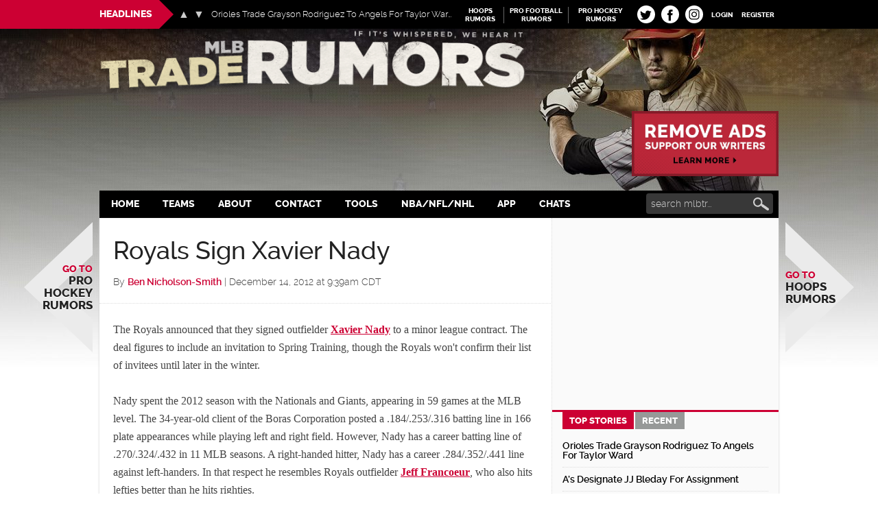

--- FILE ---
content_type: application/javascript; charset=utf-8
request_url: https://fundingchoicesmessages.google.com/f/AGSKWxW6SSBQvYTIINJtpIu9VBtEfMN0AkWCjnb4DKbiJjsMF8qszfY55Qn18PzWWoeQ2D8UXteFrI2ftRzVP7cb_19iIq6H1ZRNKJZCLusicHzT4fL2nFpBl3X_gupk-HdGZ9FXr635oV_ucJBYxVcEqQFujRp-E1Mttyfvcxbt55vtWEILzDA6Ux6QA0ut/__adhub_/adspace?.728x90-/728x90l./desktop-ad-
body_size: -1293
content:
window['1732d9cb-80d0-4cd2-8c4f-d52370cbfa37'] = true;

--- FILE ---
content_type: text/javascript; charset=utf-8
request_url: https://cdn.mlbtraderumors.com/js/prebid.js?_=1763559192988
body_size: 87300
content:
/* prebid.js v5.15.0
Updated : 2021-09-23*/
!function(e){var t=window.pbjsChunk;window.pbjsChunk=function(n,o,a){for(var c,u,s,d=0,f=[];d<n.length;d++)u=n[d],r[u]&&f.push(r[u][0]),r[u]=0;for(c in o)Object.prototype.hasOwnProperty.call(o,c)&&(e[c]=o[c]);for(t&&t(n,o,a);f.length;)f.shift()();if(a)for(d=0;d<a.length;d++)s=i(i.s=a[d]);return s};var n={},r={362:0};function i(t){if(n[t])return n[t].exports;var r=n[t]={i:t,l:!1,exports:{}};return e[t].call(r.exports,r,r.exports,i),r.l=!0,r.exports}i.m=e,i.c=n,i.d=function(e,t,n){i.o(e,t)||Object.defineProperty(e,t,{configurable:!1,enumerable:!0,get:n})},i.n=function(e){var t=e&&e.__esModule?function(){return e.default}:function(){return e};return i.d(t,"a",t),t},i.o=function(e,t){return Object.prototype.hasOwnProperty.call(e,t)},i.p="",i.oe=function(e){throw console.error(e),e},i(i.s=911)}({0:function(e,t,n){"use strict";Object.defineProperty(t,"__esModule",{value:!0}),n.d(t,"internal",(function(){return j})),t.getPrebidInternal=function(){return w},n.d(t,"bind",(function(){return B})),t.getUniqueIdentifierStr=x,t.generateUUID=function e(t){return t?(t^(window&&window.crypto&&window.crypto.getRandomValues?crypto.getRandomValues(new Uint8Array(1))[0]%16:16*Math.random())>>t/4).toString(16):([1e7]+-1e3+-4e3+-8e3+-1e11).replace(/[018]/g,e)},t.getBidIdParameter=function(e,t){if(t&&t[e])return t[e];return""},t.tryAppendQueryString=function(e,t,n){if(n)return e+t+"="+encodeURIComponent(n)+"&";return e},t.parseQueryStringParameters=function(e){var t="";for(var n in e)e.hasOwnProperty(n)&&(t+=n+"="+encodeURIComponent(e[n])+"&");return t=t.replace(/&$/,"")},t.transformAdServerTargetingObj=function(e){return e&&Object.getOwnPropertyNames(e).length>0?ce(e).map((function(t){return"".concat(t,"=").concat(encodeURIComponent(ue(e,t)))})).join("&"):""},t.getAdUnitSizes=function(e){if(!e)return;var t=[];if(e.mediaTypes&&e.mediaTypes.banner&&Array.isArray(e.mediaTypes.banner.sizes)){var n=e.mediaTypes.banner.sizes;Array.isArray(n[0])?t=n:t.push(n)}else Array.isArray(e.sizes)&&(Array.isArray(e.sizes[0])?t=e.sizes:t.push(e.sizes));return t},t.parseSizesInput=function(e){var t=[];if("string"==typeof e){var n=e.split(","),r=/^(\d)+x(\d)+$/i;if(n)for(var i in n)Z(n,i)&&n[i].match(r)&&t.push(n[i])}else if("object"===h(e)){var o=e.length;if(o>0)if(2===o&&"number"==typeof e[0]&&"number"==typeof e[1])t.push(D(e));else for(var a=0;a<o;a++)t.push(D(e[a]))}return t},t.parseGPTSingleSizeArray=D,t.parseGPTSingleSizeArrayToRtbSize=function(e){if(N(e))return{w:e[0],h:e[1]}},t.getWindowTop=k,t.getWindowSelf=P,t.getWindowLocation=M,t.logMessage=q,t.logInfo=G,t.logWarn=W,t.logError=L,t.hasConsoleLogger=function(){return A},t.debugTurnedOn=z,t.createInvisibleIframe=function(){var e=document.createElement("iframe");return e.id=x(),e.height=0,e.width=0,e.border="0px",e.hspace="0",e.vspace="0",e.marginWidth="0",e.marginHeight="0",e.style.border="0",e.scrolling="no",e.frameBorder="0",e.src="about:blank",e.style.display="none",e},t.getParameterByName=function(e){return me(M().search)[e]||""},t.isA=V,t.isFn=H,t.isStr=K,t.isArray=J,t.isNumber=Y,t.isPlainObject=Q,t.isBoolean=function(e){return V(e,"Boolean")},t.isEmpty=$,t.isEmptyStr=function(e){return K(e)&&(!e||0===e.length)},t._each=X,t.contains=function(e,t){if($(e))return!1;if(H(e.indexOf))return-1!==e.indexOf(t);var n=e.length;for(;n--;)if(e[n]===t)return!0;return!1},t._map=function(e,t){if($(e))return[];if(H(e.map))return e.map(t);var n=[];return X(e,(function(r,i){n.push(t(r,i,e))})),n},t.hasOwn=Z,t.insertElement=ee,t.triggerPixel=te,t.callBurl=function(e){var t=e.source,n=e.burl;t===m.S2S.SRC&&n&&j.triggerPixel(n)},t.insertHtmlIntoIframe=function(e){if(!e)return;var t=document.createElement("iframe");t.id=x(),t.width=0,t.height=0,t.hspace="0",t.vspace="0",t.marginWidth="0",t.marginHeight="0",t.style.display="none",t.style.height="0px",t.style.width="0px",t.scrolling="no",t.frameBorder="0",t.allowtransparency="true",j.insertElement(t,document,"body"),t.contentWindow.document.open(),t.contentWindow.document.write(e),t.contentWindow.document.close()},t.insertUserSyncIframe=ne,t.createTrackPixelHtml=function(e){if(!e)return"";var t=encodeURI(e),n='<div style="position:absolute;left:0px;top:0px;visibility:hidden;">';return n+='<img src="'+t+'"></div>'},t.createTrackPixelIframeHtml=re,t.getValueString=ie,t.uniques=oe,t.flatten=ae,t.getBidRequest=function(e,t){if(!e)return;var n;return t.some((function(t){var r=c()(t.bids,(function(t){return["bidId","adId","bid_id"].some((function(n){return t[n]===e}))}));return r&&(n=r),r})),n},t.getKeys=ce,t.getValue=ue,t.getKeyByValue=function(e,t){for(var n in e)if(e.hasOwnProperty(n)&&e[n]===t)return n},t.getBidderCodes=function(){var e=arguments.length>0&&void 0!==arguments[0]?arguments[0]:pbjs.adUnits;return e.map((function(e){return e.bids.map((function(e){return e.bidder})).reduce(ae,[])})).reduce(ae).filter(oe)},t.isGptPubadsDefined=se,t.isApnGetTagDefined=function(){if(window.apntag&&H(window.apntag.getTag))return!0},n.d(t,"getHighestCpm",(function(){return de})),n.d(t,"getOldestHighestCpmBid",(function(){return fe})),n.d(t,"getLatestHighestCpmBid",(function(){return le})),t.shuffle=function(e){var t=e.length;for(;t>0;){var n=Math.floor(Math.random()*t);t--;var r=e[t];e[t]=e[n],e[n]=r}return e},t.adUnitsFilter=function(e,t){return s()(e,t&&t.adUnitCode)},t.deepClone=ge,t.inIframe=function(){try{return j.getWindowSelf()!==j.getWindowTop()}catch(e){return!0}},t.isSafariBrowser=function(){return/^((?!chrome|android|crios|fxios).)*safari/i.test(navigator.userAgent)},t.replaceAuctionPrice=function(e,t){if(!e)return;return e.replace(/\$\{AUCTION_PRICE\}/g,t)},t.replaceClickThrough=function(e,t){if(!e||!t||"string"!=typeof t)return;return e.replace(/\${CLICKTHROUGH}/g,t)},t.timestamp=function(){return(new Date).getTime()},t.getPerformanceNow=function(){return window.performance&&window.performance.now&&window.performance.now()||0},t.hasDeviceAccess=function(){return!1!==r.b.getConfig("deviceAccess")},t.checkCookieSupport=be,t.delayExecution=function(e,t){if(t<1)throw new Error("numRequiredCalls must be a positive number. Got ".concat(t));var n=0;return function(){++n===t&&e.apply(this,arguments)}},t.groupBy=function(e,t){return e.reduce((function(e,n){return(e[n[t]]=e[n[t]]||[]).push(n),e}),{})},t.getDefinedParams=function(e,t){return t.filter((function(t){return e[t]})).reduce((function(t,n){return y(t,v({},n,e[n]))}),{})},t.isValidMediaTypes=function(e){var t=["banner","native","video"];if(!Object.keys(e).every((function(e){return s()(t,e)})))return!1;if(e.video&&e.video.context)return s()(["instream","outstream","adpod"],e.video.context);return!0},t.getBidderRequest=function(e,t,n){return c()(e,(function(e){return e.bids.filter((function(e){return e.bidder===t&&e.adUnitCode===n})).length>0}))||{start:null,auctionId:null}},t.getUserConfiguredParams=function(e,t,n){return e.filter((function(e){return e.code===t})).map((function(e){return e.bids})).reduce(ae,[]).filter((function(e){return e.bidder===n})).map((function(e){return e.params||{}}))},t.getOrigin=function(){return window.location.origin?window.location.origin:window.location.protocol+"//"+window.location.hostname+(window.location.port?":"+window.location.port:"")},t.getDNT=function(){return"1"===navigator.doNotTrack||"1"===window.doNotTrack||"1"===navigator.msDoNotTrack||"yes"===navigator.doNotTrack},t.isAdUnitCodeMatchingSlot=function(e){return function(t){return ve(e,t)}},t.isSlotMatchingAdUnitCode=ye,t.getGptSlotInfoForAdUnitCode=function(e){var t;se()&&(t=c()(window.googletag.pubads().getSlots(),ye(e)));if(t)return{gptSlot:t.getAdUnitPath(),divId:t.getSlotElementId()};return{}},t.unsupportedBidderMessage=function(e,t){var n=Object.keys(e.mediaTypes||{banner:"banner"}).join(", ");return"\n    ".concat(e.code," is a ").concat(n," ad unit\n    containing bidders that don't support ").concat(n,": ").concat(t,".\n    This bidder won't fetch demand.\n  ")},t.isInteger=he,t.convertCamelToUnderscore=function(e){return e.replace(/(?:^|\.?)([A-Z])/g,(function(e,t){return"_"+t.toLowerCase()})).replace(/^_/,"")},t.cleanObj=function(e){return Object.keys(e).reduce((function(t,n){return void 0!==e[n]&&(t[n]=e[n]),t}),{})},t.pick=function(e,t){if("object"!==h(e))return{};return t.reduce((function(n,r,i){if("function"==typeof r)return n;var o=r,a=r.match(/^(.+?)\sas\s(.+?)$/i);a&&(r=a[1],o=a[2]);var c=e[r];return"function"==typeof t[i+1]&&(c=t[i+1](c,n)),void 0!==c&&(n[o]=c),n}),{})},t.transformBidderParamKeywords=function(e){var t=arguments.length>1&&void 0!==arguments[1]?arguments[1]:"keywords",n=[];return X(e,(function(e,r){if(J(e)){var i=[];X(e,(function(e){((e=ie(t+"."+r,e))||""===e)&&i.push(e)})),e=i}else{if(!K(e=ie(t+"."+r,e)))return;e=[e]}n.push({key:r,value:e})})),n},t.convertTypes=function(e,t){return Object.keys(e).forEach((function(n){var r,i;t[n]&&(H(e[n])?t[n]=e[n](t[n]):t[n]=(r=e[n],i=t[n],"string"===r?i&&i.toString():"number"===r?Number(i):i),isNaN(t[n])&&delete t.key)})),t},t.isArrayOfNums=function(e,t){return J(e)&&(!t||e.length===t)&&e.every((function(e){return he(e)}))},t.fill=function(e,t){for(var n=[],r=0;r<t;r++){var i=Q(e)?ge(e):e;n.push(i)}return n},t.chunk=function(e,t){for(var n=[],r=0;r<Math.ceil(e.length/t);r++){var i=r*t,o=i+t;n.push(e.slice(i,o))}return n},t.getMinValueFromArray=function(e){return Math.min.apply(Math,p(e))},t.getMaxValueFromArray=function(e){return Math.max.apply(Math,p(e))},t.compareOn=function(e){return function(t,n){return t[e]<n[e]?1:t[e]>n[e]?-1:0}},t.parseQS=me,t.formatQS=Se,t.parseUrl=function(e,t){var n=document.createElement("a");t&&"noDecodeWholeURL"in t&&t.noDecodeWholeURL?n.href=e:n.href=decodeURIComponent(e);var r=t&&"decodeSearchAsString"in t&&t.decodeSearchAsString;return{href:n.href,protocol:(n.protocol||"").replace(/:$/,""),hostname:n.hostname,port:+n.port,pathname:n.pathname.replace(/^(?!\/)/,"/"),search:r?n.search:j.parseQS(n.search||""),hash:(n.hash||"").replace(/^#/,""),host:n.host||window.location.host}},t.buildUrl=function(e){return(e.protocol||"http")+"://"+(e.host||e.hostname+(e.port?":".concat(e.port):""))+(e.pathname||"")+(e.search?"?".concat(j.formatQS(e.search||"")):"")+(e.hash?"#".concat(e.hash):"")},t.deepEqual=Ee,t.mergeDeep=function e(t){for(var n=arguments.length,r=new Array(n>1?n-1:0),i=1;i<n;i++)r[i-1]=arguments[i];if(!r.length)return t;var o=r.shift();if(Q(t)&&Q(o))for(var a in o)Q(o[a])?(t[a]||y(t,v({},a,{})),e(t[a],o[a])):J(o[a])&&t[a]?J(t[a])&&(t[a]=t[a].concat(o[a])):y(t,v({},a,o[a]));return e.apply(void 0,[t].concat(r))},t.cyrb53Hash=function(e){for(var t,n=arguments.length>1&&void 0!==arguments[1]?arguments[1]:0,r=function(e,t){if(H(Math.imul))return Math.imul(e,t);var n=(4194303&e)*(t|=0);return 4290772992&e&&(n+=(4290772992&e)*t|0),0|n},i=3735928559^n,o=1103547991^n,a=0;a<e.length;a++)t=e.charCodeAt(a),i=r(i^t,2654435761),o=r(o^t,1597334677);return i=r(i^i>>>16,2246822507)^r(o^o>>>13,3266489909),(4294967296*(2097151&(o=r(o^o>>>16,2246822507)^r(i^i>>>13,3266489909)))+(i>>>0)).toString()};var r=n(3),i=n(167),o=n.n(i),a=n(11),c=n.n(a),u=n(12),s=n.n(u),d=n(168);n.d(t,"deepAccess",(function(){return d.a}));var f=n(169);function l(e,t){return function(e){if(Array.isArray(e))return e}(e)||function(e,t){var n=null==e?null:"undefined"!=typeof Symbol&&e[Symbol.iterator]||e["@@iterator"];if(null==n)return;var r,i,o=[],a=!0,c=!1;try{for(n=n.call(e);!(a=(r=n.next()).done)&&(o.push(r.value),!t||o.length!==t);a=!0);}catch(e){c=!0,i=e}finally{try{a||null==n.return||n.return()}finally{if(c)throw i}}return o}(e,t)||g(e,t)||function(){throw new TypeError("Invalid attempt to destructure non-iterable instance.\nIn order to be iterable, non-array objects must have a [Symbol.iterator]() method.")}()}function p(e){return function(e){if(Array.isArray(e))return b(e)}(e)||function(e){if("undefined"!=typeof Symbol&&null!=e[Symbol.iterator]||null!=e["@@iterator"])return Array.from(e)}(e)||g(e)||function(){throw new TypeError("Invalid attempt to spread non-iterable instance.\nIn order to be iterable, non-array objects must have a [Symbol.iterator]() method.")}()}function g(e,t){if(e){if("string"==typeof e)return b(e,t);var n=Object.prototype.toString.call(e).slice(8,-1);return"Object"===n&&e.constructor&&(n=e.constructor.name),"Map"===n||"Set"===n?Array.from(e):"Arguments"===n||/^(?:Ui|I)nt(?:8|16|32)(?:Clamped)?Array$/.test(n)?b(e,t):void 0}}function b(e,t){(null==t||t>e.length)&&(t=e.length);for(var n=0,r=new Array(t);n<t;n++)r[n]=e[n];return r}function v(e,t,n){return t in e?Object.defineProperty(e,t,{value:n,enumerable:!0,configurable:!0,writable:!0}):e[t]=n,e}function y(){return(y=Object.assign||function(e){for(var t=1;t<arguments.length;t++){var n=arguments[t];for(var r in n)Object.prototype.hasOwnProperty.call(n,r)&&(e[r]=n[r])}return e}).apply(this,arguments)}function h(e){return(h="function"==typeof Symbol&&"symbol"==typeof Symbol.iterator?function(e){return typeof e}:function(e){return e&&"function"==typeof Symbol&&e.constructor===Symbol&&e!==Symbol.prototype?"symbol":typeof e})(e)}n.d(t,"deepSetValue",(function(){return f.a}));var m=n(5),S=Object.prototype.toString,E=Boolean(window.console),A=Boolean(E&&window.console.log),O=Boolean(E&&window.console.info),T=Boolean(E&&window.console.warn),I=Boolean(E&&window.console.error),C=n(10),j={checkCookieSupport:be,createTrackPixelIframeHtml:re,getWindowSelf:P,getWindowTop:k,getWindowLocation:M,insertUserSyncIframe:ne,insertElement:ee,isFn:H,triggerPixel:te,logError:L,logWarn:W,logMessage:q,logInfo:G,parseQS:me,formatQS:Se,deepEqual:Ee},w={};var _,R={},B=function(e,t){return t}.bind(null,1,R)()===R?Function.prototype.bind:function(e){var t=this,n=Array.prototype.slice.call(arguments,1);return function(){return t.apply(e,n.concat(Array.prototype.slice.call(arguments)))}},U=(_=0,function(){return++_});function x(){return U()+Math.random().toString(16).substr(2)}function D(e){if(N(e))return e[0]+"x"+e[1]}function N(e){return J(e)&&2===e.length&&!isNaN(e[0])&&!isNaN(e[1])}function k(){return window.top}function P(){return window.self}function M(){return window.location}function q(){z()&&A&&console.log.apply(console,F(arguments,"MESSAGE:"))}function G(){z()&&O&&console.info.apply(console,F(arguments,"INFO:"))}function W(){z()&&T&&console.warn.apply(console,F(arguments,"WARNING:")),C.emit(m.EVENTS.AUCTION_DEBUG,{type:"WARNING",arguments:arguments})}function L(){z()&&I&&console.error.apply(console,F(arguments,"ERROR:")),C.emit(m.EVENTS.AUCTION_DEBUG,{type:"ERROR",arguments:arguments})}function F(e,t){e=[].slice.call(e);var n=r.b.getCurrentBidder();return t&&e.unshift(t),n&&e.unshift(i("#aaa")),e.unshift(i("#3b88c3")),e.unshift("%cPrebid"+(n?"%c".concat(n):"")),e;function i(e){return"display: inline-block; color: #fff; background: ".concat(e,"; padding: 1px 4px; border-radius: 3px;")}}function z(){return!!r.b.getConfig("debug")}function V(e,t){return S.call(e)==="[object "+t+"]"}function H(e){return V(e,"Function")}function K(e){return V(e,"String")}function J(e){return V(e,"Array")}function Y(e){return V(e,"Number")}function Q(e){return V(e,"Object")}function $(e){if(!e)return!0;if(J(e)||K(e))return!(e.length>0);for(var t in e)if(hasOwnProperty.call(e,t))return!1;return!0}function X(e,t){if(!$(e)){if(H(e.forEach))return e.forEach(t,this);var n=0,r=e.length;if(r>0)for(;n<r;n++)t(e[n],n,e);else for(n in e)hasOwnProperty.call(e,n)&&t.call(this,e[n],n)}}function Z(e,t){return e.hasOwnProperty?e.hasOwnProperty(t):void 0!==e[t]&&e.constructor.prototype[t]!==e[t]}function ee(e,t,n,r){var i;t=t||document,i=n?t.getElementsByTagName(n):t.getElementsByTagName("head");try{if((i=i.length?i:t.getElementsByTagName("body")).length){i=i[0];var o=r?null:i.firstChild;return i.insertBefore(e,o)}}catch(e){}}function te(e,t){var n=new Image;t&&j.isFn(t)&&(n.addEventListener("load",t),n.addEventListener("error",t)),n.src=e}function ne(e,t){var n=j.createTrackPixelIframeHtml(e,!1,"allow-scripts allow-same-origin"),r=document.createElement("div");r.innerHTML=n;var i=r.firstChild;t&&j.isFn(t)&&(i.addEventListener("load",t),i.addEventListener("error",t)),j.insertElement(i,document,"html",!0)}function re(e){var t=!(arguments.length>1&&void 0!==arguments[1])||arguments[1],n=arguments.length>2&&void 0!==arguments[2]?arguments[2]:"";return e?(t&&(e=encodeURI(e)),n&&(n='sandbox="'.concat(n,'"')),"<iframe ".concat(n,' id="').concat(x(),'"\n      frameborder="0"\n      allowtransparency="true"\n      marginheight="0" marginwidth="0"\n      width="0" hspace="0" vspace="0" height="0"\n      style="height:0px;width:0px;display:none;"\n      scrolling="no"\n      src="').concat(e,'">\n    </iframe>')):""}function ie(e,t,n){return null==t?n:K(t)?t:Y(t)?t.toString():void j.logWarn("Unsuported type for param: "+e+" required type: String")}function oe(e,t,n){return n.indexOf(e)===t}function ae(e,t){return e.concat(t)}function ce(e){return Object.keys(e)}function ue(e,t){return e[t]}function se(){if(window.googletag&&H(window.googletag.pubads)&&H(window.googletag.pubads().getSlots))return!0}var de=pe("timeToRespond",(function(e,t){return e>t})),fe=pe("responseTimestamp",(function(e,t){return e>t})),le=pe("responseTimestamp",(function(e,t){return e<t}));function pe(e,t){return function(n,r){return n.cpm===r.cpm?t(n[e],r[e])?r:n:n.cpm<r.cpm?r:n}}function ge(e){return o()(e)}function be(){if(window.navigator.cookieEnabled||document.cookie.length)return!0}var ve=function(e,t){return e.getAdUnitPath()===t||e.getSlotElementId()===t};function ye(e){return function(t){return ve(t,e)}}function he(e){return Number.isInteger?Number.isInteger(e):"number"==typeof e&&isFinite(e)&&Math.floor(e)===e}function me(e){return e?e.replace(/^\?/,"").split("&").reduce((function(e,t){var n=l(t.split("="),2),r=n[0],i=n[1];return/\[\]$/.test(r)?(e[r=r.replace("[]","")]=e[r]||[],e[r].push(i)):e[r]=i||"",e}),{}):{}}function Se(e){return Object.keys(e).map((function(t){return Array.isArray(e[t])?e[t].map((function(e){return"".concat(t,"[]=").concat(e)})).join("&"):"".concat(t,"=").concat(e[t])})).join("&")}function Ee(e,t){if(e===t)return!0;if("object"===h(e)&&null!==e&&"object"===h(t)&&null!==t){if(Object.keys(e).length!==Object.keys(t).length)return!1;for(var n in e){if(!t.hasOwnProperty(n))return!1;if(!Ee(e[n],t[n]))return!1}return!0}return!1}},1:function(e,t,n){"use strict";Object.defineProperty(t,"__esModule",{value:!0}),n.d(t,"storage",(function(){return I})),t.registerBidder=function(e){var t=Array.isArray(e.supportedMediaTypes)?{supportedMediaTypes:e.supportedMediaTypes}:void 0;function n(e){var n=j(e);i.default.registerBidAdapter(n,e.code,t)}n(e),Array.isArray(e.aliases)&&e.aliases.forEach((function(t){var r,o,a=t;Object(y.isPlainObject)(t)&&(a=t.code,r=t.gvlid,o=t.skipPbsAliasing),i.default.aliasRegistry[a]=e.code,n(T({},e,{code:a,gvlid:r,skipPbsAliasing:o}))}))},t.newBidder=j,n.d(t,"registerSyncInner",(function(){return w})),t.preloadBidderMappingFile=_,t.getIabSubCategory=function(e,t){var n=i.default.getBidAdapter(e);if(n.getSpec().getMappingFileInfo){var r=n.getSpec().getMappingFileInfo(),o=r.localStorageKey?r.localStorageKey:n.getBidderCode(),a=I.getDataFromLocalStorage(o);if(a){try{a=JSON.parse(a)}catch(t){Object(y.logError)("Failed to parse ".concat(e," mapping data stored in local storage"))}return a.mapping[t]?a.mapping[t]:null}}},t.isValid=R;var r=n(77),i=n(8),o=n(3),a=n(43),c=n(57),u=n(38),s=n(23),d=n(5),f=n.n(d),l=n(10),p=n.n(l),g=n(12),b=n.n(g),v=n(4),y=n(0),h=n(2),m=n(9),S=n(7);function E(e,t){return function(e){if(Array.isArray(e))return e}(e)||function(e,t){var n=null==e?null:"undefined"!=typeof Symbol&&e[Symbol.iterator]||e["@@iterator"];if(null==n)return;var r,i,o=[],a=!0,c=!1;try{for(n=n.call(e);!(a=(r=n.next()).done)&&(o.push(r.value),!t||o.length!==t);a=!0);}catch(e){c=!0,i=e}finally{try{a||null==n.return||n.return()}finally{if(c)throw i}}return o}(e,t)||function(e,t){if(!e)return;if("string"==typeof e)return A(e,t);var n=Object.prototype.toString.call(e).slice(8,-1);"Object"===n&&e.constructor&&(n=e.constructor.name);if("Map"===n||"Set"===n)return Array.from(e);if("Arguments"===n||/^(?:Ui|I)nt(?:8|16|32)(?:Clamped)?Array$/.test(n))return A(e,t)}(e,t)||function(){throw new TypeError("Invalid attempt to destructure non-iterable instance.\nIn order to be iterable, non-array objects must have a [Symbol.iterator]() method.")}()}function A(e,t){(null==t||t>e.length)&&(t=e.length);for(var n=0,r=new Array(t);n<t;n++)r[n]=e[n];return r}function O(e){return(O="function"==typeof Symbol&&"symbol"==typeof Symbol.iterator?function(e){return typeof e}:function(e){return e&&"function"==typeof Symbol&&e.constructor===Symbol&&e!==Symbol.prototype?"symbol":typeof e})(e)}function T(){return(T=Object.assign||function(e){for(var t=1;t<arguments.length;t++){var n=arguments[t];for(var r in n)Object.prototype.hasOwnProperty.call(n,r)&&(e[r]=n[r])}return e}).apply(this,arguments)}var I=Object(S.a)("bidderFactory"),C=["requestId","cpm","ttl","creativeId","netRevenue","currency"];function j(e){return T(new r.a(e.code),{getSpec:function(){return Object.freeze(e)},registerSyncs:t,callBids:function(r,i,c,u,s,d){if(Array.isArray(r.bids)){var l={},g=[],b=r.bids.filter(n);if(0!==b.length){var v={};b.forEach((function(e){v[e.bidId]=e,e.adUnitCode||(e.adUnitCode=e.placementCode)}));var h=e.buildRequests(b,r);if(h&&0!==h.length){Array.isArray(h)||(h=[h]);var m=Object(y.delayExecution)(d(S),h.length);h.forEach((function(e){return p.a.emit(f.a.EVENTS.BEFORE_BIDDER_HTTP,r)})),h.forEach((function(t){switch(t.method){case"GET":u("".concat(t.url).concat(function(e){if(e)return"?".concat("object"===O(e)?Object(y.parseQueryStringParameters)(e):e);return""}(t.data)),{success:d(n),error:o},void 0,T({method:"GET",withCredentials:!0},t.options));break;case"POST":u(t.url,{success:d(n),error:o},"string"==typeof t.data?t.data:JSON.stringify(t.data),T({method:"POST",contentType:"text/plain",withCredentials:!0},t.options));break;default:Object(y.logWarn)("Skipping invalid request from ".concat(e.code,". Request type ").concat(t.type," must be GET or POST")),m()}function n(n,o){s(e.code);try{n=JSON.parse(n)}catch(e){}var c;n={body:n,headers:{get:o.getResponseHeader.bind(o)}},g.push(n);try{c=e.interpretResponse(n,t)}catch(t){return Object(y.logError)("Bidder ".concat(e.code," failed to interpret the server's response. Continuing without bids"),null,t),void m()}function u(t){var n=v[t.requestId];if(n){t.originalCpm=t.cpm,t.originalCurrency=t.currency,t.meta=t.meta||T({},t[n.bidder]);var o=T(Object(a.a)(f.a.STATUS.GOOD,n),t);!function(e,t){l[e]=!0,R(e,t,[r])&&i(e,t)}(n.adUnitCode,o)}else Object(y.logWarn)("Bidder ".concat(e.code," made bid for unknown request ID: ").concat(t.requestId,". Ignoring."))}c&&(Object(y.isArray)(c)?c.forEach(u):u(c)),m(c)}function o(t){s(e.code),Object(y.logError)("Server call for ".concat(e.code," failed: ").concat(t,". Continuing without bids.")),m()}}))}else S()}else S()}function S(){c(),o.b.runWithBidder(e.code,(function(){p.a.emit(f.a.EVENTS.BIDDER_DONE,r),t(g,r.gdprConsent,r.uspConsent)}))}}});function t(t,n,r){w(e,t,n,r)}function n(t){return!!e.isBidRequestValid(t)||(Object(y.logWarn)("Invalid bid sent to bidder ".concat(e.code,": ").concat(JSON.stringify(t))),!1)}}var w=Object(m.b)("async",(function(e,t,n,r){var a=o.b.getConfig("userSync.aliasSyncEnabled");if(e.getUserSyncs&&(a||!i.default.aliasRegistry[e.code])){var u=o.b.getConfig("userSync.filterSettings"),s=e.getUserSyncs({iframeEnabled:!(!u||!u.iframe&&!u.all),pixelEnabled:!(!u||!u.image&&!u.all)},t,n,r);s&&(Array.isArray(s)||(s=[s]),s.forEach((function(t){c.a.registerSync(t.type,e.code,t.url)})))}}),"registerSyncs");function _(e,t){if(!o.b.getConfig("adpod.brandCategoryExclusion"))return e.call(this,t);t.filter((function(e){return Object(y.deepAccess)(e,"mediaTypes.video.context")===h.a})).map((function(e){return e.bids.map((function(e){return e.bidder}))})).reduce(y.flatten,[]).filter(y.uniques).forEach((function(e){var t=i.default.getBidAdapter(e);if(t.getSpec().getMappingFileInfo){var n=t.getSpec().getMappingFileInfo(),r=n.refreshInDays?n.refreshInDays:1,o=n.localStorageKey?n.localStorageKey:t.getSpec().code,a=I.getDataFromLocalStorage(o);try{(!(a=a?JSON.parse(a):void 0)||Object(y.timestamp)()>a.lastUpdated+24*r*60*60*1e3)&&Object(v.a)(n.url,{success:function(t){try{t=JSON.parse(t);var n={lastUpdated:Object(y.timestamp)(),mapping:t.mapping};I.setDataInLocalStorage(o,JSON.stringify(n))}catch(t){Object(y.logError)("Failed to parse ".concat(e," bidder translation mapping file"))}},error:function(){Object(y.logError)("Failed to load ".concat(e," bidder translation file"))}})}catch(t){Object(y.logError)("Failed to parse ".concat(e," bidder translation mapping file"))}}})),e.call(this,t)}function R(e,t,n){function r(e){return"Invalid bid from ".concat(t.bidderCode,". Ignoring bid: ").concat(e)}return e?t?(i=Object.keys(t),C.every((function(e){return b()(i,e)&&!b()([void 0,null],t[e])}))?"native"!==t.mediaType||Object(u.g)(t,n)?"video"!==t.mediaType||Object(s.d)(t,n)?!("banner"===t.mediaType&&!function(e,t,n){if((t.width||0===parseInt(t.width,10))&&(t.height||0===parseInt(t.height,10)))return t.width=parseInt(t.width,10),t.height=parseInt(t.height,10),!0;var r=Object(y.getBidderRequest)(n,t.bidderCode,e),i=r&&r.bids&&r.bids[0]&&r.bids[0].sizes,o=Object(y.parseSizesInput)(i);if(1===o.length){var a=E(o[0].split("x"),2),c=a[0],u=a[1];return t.width=parseInt(c,10),t.height=parseInt(u,10),!0}return!1}(e,t,n))||(Object(y.logError)(r("Banner bids require a width and height")),!1):(Object(y.logError)(r("Video bid does not have required vastUrl or renderer property")),!1):(Object(y.logError)(r("Native bid missing some required properties.")),!1):(Object(y.logError)(r("Bidder ".concat(t.bidderCode," is missing required params. Check http://prebid.org/dev-docs/bidder-adapter-1.html for list of params."))),!1)):(Object(y.logWarn)("Some adapter tried to add an undefined bid for ".concat(e,".")),!1):(Object(y.logWarn)("No adUnitCode was supplied to addBidResponse."),!1);var i}Object(m.a)("checkAdUnitSetup").before(_)},10:function(e,t,n){function r(){return(r=Object.assign||function(e){for(var t=1;t<arguments.length;t++){var n=arguments[t];for(var r in n)Object.prototype.hasOwnProperty.call(n,r)&&(e[r]=n[r])}return e}).apply(this,arguments)}var i=n(0),o=n(5),a=Array.prototype.slice,c=Array.prototype.push,u=i._map(o.EVENTS,(function(e){return e})),s=o.EVENT_ID_PATHS,d=[];e.exports=function(){var e={},t={};function n(t,n){i.logMessage("Emitting event for: "+t);var r=n[0]||{},o=r[s[t]],a=e[t]||{que:[]},u=i._map(a,(function(e,t){return t})),f=[];d.push({eventType:t,args:r,id:o,elapsedTime:i.getPerformanceNow()}),o&&i.contains(u,o)&&c.apply(f,a[o].que),c.apply(f,a.que),i._each(f,(function(e){if(e)try{e.apply(null,n)}catch(e){i.logError("Error executing handler:","events.js",e)}}))}return t.on=function(t,n,r){if(function(e){return i.contains(u,e)}(t)){var o=e[t]||{que:[]};r?(o[r]=o[r]||{que:[]},o[r].que.push(n)):o.que.push(n),e[t]=o}else i.logError("Wrong event name : "+t+" Valid event names :"+u)},t.emit=function(e){var t=a.call(arguments,1);n(e,t)},t.off=function(t,n,r){var o=e[t];i.isEmpty(o)||i.isEmpty(o.que)&&i.isEmpty(o[r])||r&&(i.isEmpty(o[r])||i.isEmpty(o[r].que))||(r?i._each(o[r].que,(function(e){var t=o[r].que;e===n&&t.splice(t.indexOf(e),1)})):i._each(o.que,(function(e){var t=o.que;e===n&&t.splice(t.indexOf(e),1)})),e[t]=o)},t.get=function(){return e},t.getEvents=function(){var e=[];return i._each(d,(function(t){var n=r({},t);e.push(n)})),e},t}()},102:function(e,t,n){n(103);var r=n(54);e.exports=r("Array","find")},103:function(e,t,n){"use strict";var r=n(15),i=n(60).find,o=n(53),a="find",c=!0;a in[]&&Array(1).find((function(){c=!1})),r({target:"Array",proto:!0,forced:c},{find:function(e){return i(this,e,arguments.length>1?arguments[1]:void 0)}}),o(a)},104:function(e,t,n){var r=n(33),i=n(105),o=n(46),a=n(47),c=n(59),u=n(31),s=n(79),d=Object.getOwnPropertyDescriptor;t.f=r?d:function(e,t){if(e=a(e),t=c(t,!0),s)try{return d(e,t)}catch(e){}if(u(e,t))return o(!i.f.call(e,t),e[t])}},105:function(e,t,n){"use strict";var r={}.propertyIsEnumerable,i=Object.getOwnPropertyDescriptor,o=i&&!r.call({1:2},1);t.f=o?function(e){var t=i(this,e);return!!t&&t.enumerable}:r},106:function(e,t,n){var r=n(29),i=/#|\.prototype\./,o=function(e,t){var n=c[a(e)];return n==s||n!=u&&("function"==typeof t?r(t):!!t)},a=o.normalize=function(e){return String(e).replace(i,".").toLowerCase()},c=o.data={},u=o.NATIVE="N",s=o.POLYFILL="P";e.exports=o},107:function(e,t,n){var r=n(30),i=n(108),o=n(24)("species");e.exports=function(e,t){var n;return i(e)&&("function"!=typeof(n=e.constructor)||n!==Array&&!i(n.prototype)?r(n)&&null===(n=n[o])&&(n=void 0):n=void 0),new(void 0===n?Array:n)(0===t?0:t)}},108:function(e,t,n){var r=n(48);e.exports=Array.isArray||function(e){return"Array"==r(e)}},109:function(e,t,n){var r=n(25),i=n(32);e.exports=function(e,t){try{i(r,e,t)}catch(n){r[e]=t}return t}},11:function(e,t,n){var r=n(102);e.exports=r},110:function(e,t,n){var r,i,o=n(25),a=n(111),c=o.process,u=c&&c.versions,s=u&&u.v8;s?i=(r=s.split("."))[0]<4?1:r[0]+r[1]:a&&(!(r=a.match(/Edge\/(\d+)/))||r[1]>=74)&&(r=a.match(/Chrome\/(\d+)/))&&(i=r[1]),e.exports=i&&+i},111:function(e,t,n){var r=n(27);e.exports=r("navigator","userAgent")||""},112:function(e,t,n){var r=n(82);e.exports=r&&!Symbol.sham&&"symbol"==typeof Symbol.iterator},113:function(e,t,n){n(114);var r=n(54);e.exports=r("Array","includes")},114:function(e,t,n){"use strict";var r=n(15),i=n(83).includes,o=n(53);r({target:"Array",proto:!0},{includes:function(e){return i(this,e,arguments.length>1?arguments[1]:void 0)}}),o("includes")},115:function(e,t,n){var r=n(61),i=Math.max,o=Math.min;e.exports=function(e,t){var n=r(e);return n<0?i(n+t,0):o(n,t)}},116:function(e,t,n){n(117),n(134),n(94),n(136);var r=n(51);e.exports=r.Set},117:function(e,t,n){"use strict";var r=n(118),i=n(123);e.exports=r("Set",(function(e){return function(){return e(this,arguments.length?arguments[0]:void 0)}}),i)},118:function(e,t,n){"use strict";var r=n(15),i=n(25),o=n(85),a=n(29),c=n(32),u=n(19),s=n(88),d=n(30),f=n(67),l=n(34).f,p=n(60).forEach,g=n(33),b=n(56),v=b.set,y=b.getterFor;e.exports=function(e,t,n){var b,h=-1!==e.indexOf("Map"),m=-1!==e.indexOf("Weak"),S=h?"set":"add",E=i[e],A=E&&E.prototype,O={};if(g&&"function"==typeof E&&(m||A.forEach&&!a((function(){(new E).entries().next()})))){b=t((function(t,n){v(s(t,b,e),{type:e,collection:new E}),null!=n&&u(n,t[S],{that:t,AS_ENTRIES:h})}));var T=y(e);p(["add","clear","delete","forEach","get","has","set","keys","values","entries"],(function(e){var t="add"==e||"set"==e;!(e in A)||m&&"clear"==e||c(b.prototype,e,(function(n,r){var i=T(this).collection;if(!t&&m&&!d(n))return"get"==e&&void 0;var o=i[e](0===n?0:n,r);return t?this:o}))})),m||l(b.prototype,"size",{configurable:!0,get:function(){return T(this).collection.size}})}else b=n.getConstructor(t,e,h,S),o.REQUIRED=!0;return f(b,e,!1,!0),O[e]=b,r({global:!0,forced:!0},O),m||n.setStrong(b,e,h),b}},119:function(e,t,n){var r=n(29);e.exports=!r((function(){return Object.isExtensible(Object.preventExtensions({}))}))},12:function(e,t,n){var r=n(113);e.exports=r},120:function(e,t,n){"use strict";var r=n(66),i=n(65);e.exports=r?{}.toString:function(){return"[object "+i(this)+"]"}},121:function(e,t,n){var r=n(25),i=n(122),o=r.WeakMap;e.exports="function"==typeof o&&/native code/.test(i(o))},122:function(e,t,n){var r=n(62),i=Function.toString;"function"!=typeof r.inspectSource&&(r.inspectSource=function(e){return i.call(e)}),e.exports=r.inspectSource},123:function(e,t,n){"use strict";var r=n(34).f,i=n(89),o=n(128),a=n(26),c=n(88),u=n(19),s=n(69),d=n(133),f=n(33),l=n(85).fastKey,p=n(56),g=p.set,b=p.getterFor;e.exports={getConstructor:function(e,t,n,s){var d=e((function(e,r){c(e,d,t),g(e,{type:t,index:i(null),first:void 0,last:void 0,size:0}),f||(e.size=0),null!=r&&u(r,e[s],{that:e,AS_ENTRIES:n})})),p=b(t),v=function(e,t,n){var r,i,o=p(e),a=y(e,t);return a?a.value=n:(o.last=a={index:i=l(t,!0),key:t,value:n,previous:r=o.last,next:void 0,removed:!1},o.first||(o.first=a),r&&(r.next=a),f?o.size++:e.size++,"F"!==i&&(o.index[i]=a)),e},y=function(e,t){var n,r=p(e),i=l(t);if("F"!==i)return r.index[i];for(n=r.first;n;n=n.next)if(n.key==t)return n};return o(d.prototype,{clear:function(){for(var e=p(this),t=e.index,n=e.first;n;)n.removed=!0,n.previous&&(n.previous=n.previous.next=void 0),delete t[n.index],n=n.next;e.first=e.last=void 0,f?e.size=0:this.size=0},delete:function(e){var t=this,n=p(t),r=y(t,e);if(r){var i=r.next,o=r.previous;delete n.index[r.index],r.removed=!0,o&&(o.next=i),i&&(i.previous=o),n.first==r&&(n.first=i),n.last==r&&(n.last=o),f?n.size--:t.size--}return!!r},forEach:function(e){for(var t,n=p(this),r=a(e,arguments.length>1?arguments[1]:void 0,3);t=t?t.next:n.first;)for(r(t.value,t.key,this);t&&t.removed;)t=t.previous},has:function(e){return!!y(this,e)}}),o(d.prototype,n?{get:function(e){var t=y(this,e);return t&&t.value},set:function(e,t){return v(this,0===e?0:e,t)}}:{add:function(e){return v(this,e=0===e?0:e,e)}}),f&&r(d.prototype,"size",{get:function(){return p(this).size}}),d},setStrong:function(e,t,n){var r=t+" Iterator",i=b(t),o=b(r);s(e,t,(function(e,t){g(this,{type:r,target:e,state:i(e),kind:t,last:void 0})}),(function(){for(var e=o(this),t=e.kind,n=e.last;n&&n.removed;)n=n.previous;return e.target&&(e.last=n=n?n.next:e.state.first)?"keys"==t?{value:n.key,done:!1}:"values"==t?{value:n.value,done:!1}:{value:[n.key,n.value],done:!1}:(e.target=void 0,{value:void 0,done:!0})}),n?"entries":"values",!n,!0),d(t)}}},124:function(e,t,n){var r=n(33),i=n(34),o=n(16),a=n(125);e.exports=r?Object.defineProperties:function(e,t){o(e);for(var n,r=a(t),c=r.length,u=0;c>u;)i.f(e,n=r[u++],t[n]);return e}},125:function(e,t,n){var r=n(126),i=n(90);e.exports=Object.keys||function(e){return r(e,i)}},126:function(e,t,n){var r=n(31),i=n(47),o=n(83).indexOf,a=n(55);e.exports=function(e,t){var n,c=i(e),u=0,s=[];for(n in c)!r(a,n)&&r(c,n)&&s.push(n);for(;t.length>u;)r(c,n=t[u++])&&(~o(s,n)||s.push(n));return s}},127:function(e,t,n){var r=n(27);e.exports=r("document","documentElement")},128:function(e,t,n){var r=n(91);e.exports=function(e,t,n){for(var i in t)n&&n.unsafe&&e[i]?e[i]=t[i]:r(e,i,t[i],n);return e}},129:function(e,t,n){"use strict";var r=n(92).IteratorPrototype,i=n(89),o=n(46),a=n(67),c=n(41),u=function(){return this};e.exports=function(e,t,n){var s=t+" Iterator";return e.prototype=i(r,{next:o(1,n)}),a(e,s,!1,!0),c[s]=u,e}},13:function(e,t,n){"use strict";t.a=u,t.c=function(e){return!(!e||!e.url)},t.b=function(e,t){e.render(t)};var r=n(35),i=n(0),o=n(11),a=n.n(o),c="outstream";function u(e){var t=this,n=e.url,o=e.config,a=e.id,u=e.callback,d=e.loaded,f=e.adUnitCode;this.url=n,this.config=o,this.handlers={},this.id=a,this.loaded=d,this.cmd=[],this.push=function(e){"function"==typeof e?t.loaded?e.call():t.cmd.push(e):i.logError("Commands given to Renderer.push must be wrapped in a function")},this.callback=u||function(){t.loaded=!0,t.process()},this.render=function(){var e=this,t=arguments,o=function(){e._render?e._render.apply(e,t):i.logWarn("No render function was provided, please use .setRender on the renderer")};s(f)?(i.logWarn("External Js not loaded by Renderer since renderer url and callback is already defined on adUnit ".concat(f)),o()):(this.cmd.unshift(o),Object(r.a)(n,c,this.callback))}.bind(this)}function s(e){var t=pbjs.adUnits,n=a()(t,(function(t){return t.code===e}));if(!n)return!1;var r=i.deepAccess(n,"renderer"),o=!!(r&&r.url&&r.render),c=i.deepAccess(n,"mediaTypes.video.renderer"),u=!!(c&&c.url&&c.render);return!!(o&&!0!==r.backupOnly||u&&!0!==c.backupOnly)}u.install=function(e){return new u({url:e.url,config:e.config,id:e.id,callback:e.callback,loaded:e.loaded,adUnitCode:e.adUnitCode})},u.prototype.getConfig=function(){return this.config},u.prototype.setRender=function(e){this._render=e},u.prototype.setEventHandlers=function(e){this.handlers=e},u.prototype.handleVideoEvent=function(e){var t=e.id,n=e.eventName;"function"==typeof this.handlers[n]&&this.handlers[n](),i.logMessage("Prebid Renderer event for id ".concat(t," type ").concat(n))},u.prototype.process=function(){for(;this.cmd.length>0;)try{this.cmd.shift().call()}catch(e){i.logError("Error processing Renderer command: ",e)}}},130:function(e,t,n){var r=n(29);e.exports=!r((function(){function e(){}return e.prototype.constructor=null,Object.getPrototypeOf(new e)!==e.prototype}))},131:function(e,t,n){var r=n(16),i=n(132);e.exports=Object.setPrototypeOf||("__proto__"in{}?function(){var e,t=!1,n={};try{(e=Object.getOwnPropertyDescriptor(Object.prototype,"__proto__").set).call(n,[]),t=n instanceof Array}catch(e){}return function(n,o){return r(n),i(o),t?e.call(n,o):n.__proto__=o,n}}():void 0)},132:function(e,t,n){var r=n(30);e.exports=function(e){if(!r(e)&&null!==e)throw TypeError("Can't set "+String(e)+" as a prototype");return e}},133:function(e,t,n){"use strict";var r=n(27),i=n(34),o=n(24),a=n(33),c=o("species");e.exports=function(e){var t=r(e),n=i.f;a&&t&&!t[c]&&n(t,c,{configurable:!0,get:function(){return this}})}},134:function(e,t){},135:function(e,t,n){var r=n(61),i=n(49),o=function(e){return function(t,n){var o,a,c=String(i(t)),u=r(n),s=c.length;return u<0||u>=s?e?"":void 0:(o=c.charCodeAt(u))<55296||o>56319||u+1===s||(a=c.charCodeAt(u+1))<56320||a>57343?e?c.charAt(u):o:e?c.slice(u,u+2):a-56320+(o-55296<<10)+65536}};e.exports={codeAt:o(!1),charAt:o(!0)}},136:function(e,t,n){n(137);var r=n(138),i=n(25),o=n(65),a=n(32),c=n(41),u=n(24)("toStringTag");for(var s in r){var d=i[s],f=d&&d.prototype;f&&o(f)!==u&&a(f,u,s),c[s]=c.Array}},137:function(e,t,n){"use strict";var r=n(47),i=n(53),o=n(41),a=n(56),c=n(69),u="Array Iterator",s=a.set,d=a.getterFor(u);e.exports=c(Array,"Array",(function(e,t){s(this,{type:u,target:r(e),index:0,kind:t})}),(function(){var e=d(this),t=e.target,n=e.kind,r=e.index++;return!t||r>=t.length?(e.target=void 0,{value:void 0,done:!0}):"keys"==n?{value:r,done:!1}:"values"==n?{value:t[r],done:!1}:{value:[r,t[r]],done:!1}}),"values"),o.Arguments=o.Array,i("keys"),i("values"),i("entries")},138:function(e,t){e.exports={CSSRuleList:0,CSSStyleDeclaration:0,CSSValueList:0,ClientRectList:0,DOMRectList:0,DOMStringList:0,DOMTokenList:1,DataTransferItemList:0,FileList:0,HTMLAllCollection:0,HTMLCollection:0,HTMLFormElement:0,HTMLSelectElement:0,MediaList:0,MimeTypeArray:0,NamedNodeMap:0,NodeList:1,PaintRequestList:0,Plugin:0,PluginArray:0,SVGLengthList:0,SVGNumberList:0,SVGPathSegList:0,SVGPointList:0,SVGStringList:0,SVGTransformList:0,SourceBufferList:0,StyleSheetList:0,TextTrackCueList:0,TextTrackList:0,TouchList:0}},139:function(e,t,n){n(15)({target:"Set",stat:!0},{from:n(140)})},14:function(e,t,n){"use strict";t.a=function(){return window.pbjs},window.pbjs=window.pbjs||{},window.pbjs.cmd=window.pbjs.cmd||[],window.pbjs.que=window.pbjs.que||[],window._pbjsGlobals=window._pbjsGlobals||[],window._pbjsGlobals.push("pbjs")},140:function(e,t,n){"use strict";var r=n(22),i=n(26),o=n(19);e.exports=function(e){var t,n,a,c,u=arguments.length,s=u>1?arguments[1]:void 0;return r(this),(t=void 0!==s)&&r(s),null==e?new this:(n=[],t?(a=0,c=i(s,u>2?arguments[2]:void 0,2),o(e,(function(e){n.push(c(e,a++))}))):o(e,n.push,{that:n}),new this(n))}},141:function(e,t,n){n(15)({target:"Set",stat:!0},{of:n(142)})},142:function(e,t,n){"use strict";e.exports=function(){for(var e=arguments.length,t=new Array(e);e--;)t[e]=arguments[e];return new this(t)}},143:function(e,t,n){"use strict";var r=n(15),i=n(18),o=n(144);r({target:"Set",proto:!0,real:!0,forced:i},{addAll:function(){return o.apply(this,arguments)}})},144:function(e,t,n){"use strict";var r=n(16),i=n(22);e.exports=function(){for(var e=r(this),t=i(e.add),n=0,o=arguments.length;n<o;n++)t.call(e,arguments[n]);return e}},145:function(e,t,n){"use strict";var r=n(15),i=n(18),o=n(146);r({target:"Set",proto:!0,real:!0,forced:i},{deleteAll:function(){return o.apply(this,arguments)}})},146:function(e,t,n){"use strict";var r=n(16),i=n(22);e.exports=function(){for(var e,t=r(this),n=i(t.delete),o=!0,a=0,c=arguments.length;a<c;a++)e=n.call(t,arguments[a]),o=o&&e;return!!o}},147:function(e,t,n){"use strict";var r=n(15),i=n(18),o=n(16),a=n(26),c=n(37),u=n(19);r({target:"Set",proto:!0,real:!0,forced:i},{every:function(e){var t=o(this),n=c(t),r=a(e,arguments.length>1?arguments[1]:void 0,3);return!u(n,(function(e,n){if(!r(e,e,t))return n()}),{IS_ITERATOR:!0,INTERRUPTED:!0}).stopped}})},148:function(e,t,n){"use strict";var r=n(15),i=n(18),o=n(27),a=n(16),c=n(22),u=n(42),s=n(19);r({target:"Set",proto:!0,real:!0,forced:i},{difference:function(e){var t=a(this),n=new(u(t,o("Set")))(t),r=c(n.delete);return s(e,(function(e){r.call(n,e)})),n}})},149:function(e,t,n){"use strict";var r=n(15),i=n(18),o=n(27),a=n(16),c=n(22),u=n(26),s=n(42),d=n(37),f=n(19);r({target:"Set",proto:!0,real:!0,forced:i},{filter:function(e){var t=a(this),n=d(t),r=u(e,arguments.length>1?arguments[1]:void 0,3),i=new(s(t,o("Set"))),l=c(i.add);return f(n,(function(e){r(e,e,t)&&l.call(i,e)}),{IS_ITERATOR:!0}),i}})},15:function(e,t,n){"use strict";var r=n(25),i=n(104).f,o=n(106),a=n(51),c=n(26),u=n(32),s=n(31),d=function(e){var t=function(t,n,r){if(this instanceof e){switch(arguments.length){case 0:return new e;case 1:return new e(t);case 2:return new e(t,n)}return new e(t,n,r)}return e.apply(this,arguments)};return t.prototype=e.prototype,t};e.exports=function(e,t){var n,f,l,p,g,b,v,y,h=e.target,m=e.global,S=e.stat,E=e.proto,A=m?r:S?r[h]:(r[h]||{}).prototype,O=m?a:a[h]||(a[h]={}),T=O.prototype;for(l in t)n=!o(m?l:h+(S?".":"#")+l,e.forced)&&A&&s(A,l),g=O[l],n&&(b=e.noTargetGet?(y=i(A,l))&&y.value:A[l]),p=n&&b?b:t[l],n&&typeof g==typeof p||(v=e.bind&&n?c(p,r):e.wrap&&n?d(p):E&&"function"==typeof p?c(Function.call,p):p,(e.sham||p&&p.sham||g&&g.sham)&&u(v,"sham",!0),O[l]=v,E&&(s(a,f=h+"Prototype")||u(a,f,{}),a[f][l]=p,e.real&&T&&!T[l]&&u(T,l,p)))}},150:function(e,t,n){"use strict";var r=n(15),i=n(18),o=n(16),a=n(26),c=n(37),u=n(19);r({target:"Set",proto:!0,real:!0,forced:i},{find:function(e){var t=o(this),n=c(t),r=a(e,arguments.length>1?arguments[1]:void 0,3);return u(n,(function(e,n){if(r(e,e,t))return n(e)}),{IS_ITERATOR:!0,INTERRUPTED:!0}).result}})},151:function(e,t,n){"use strict";var r=n(15),i=n(18),o=n(27),a=n(16),c=n(22),u=n(42),s=n(19);r({target:"Set",proto:!0,real:!0,forced:i},{intersection:function(e){var t=a(this),n=new(u(t,o("Set"))),r=c(t.has),i=c(n.add);return s(e,(function(e){r.call(t,e)&&i.call(n,e)})),n}})},152:function(e,t,n){"use strict";var r=n(15),i=n(18),o=n(16),a=n(22),c=n(19);r({target:"Set",proto:!0,real:!0,forced:i},{isDisjointFrom:function(e){var t=o(this),n=a(t.has);return!c(e,(function(e,r){if(!0===n.call(t,e))return r()}),{INTERRUPTED:!0}).stopped}})},153:function(e,t,n){"use strict";var r=n(15),i=n(18),o=n(27),a=n(16),c=n(22),u=n(95),s=n(19);r({target:"Set",proto:!0,real:!0,forced:i},{isSubsetOf:function(e){var t=u(this),n=a(e),r=n.has;return"function"!=typeof r&&(n=new(o("Set"))(e),r=c(n.has)),!s(t,(function(e,t){if(!1===r.call(n,e))return t()}),{IS_ITERATOR:!0,INTERRUPTED:!0}).stopped}})},154:function(e,t,n){"use strict";var r=n(15),i=n(18),o=n(16),a=n(22),c=n(19);r({target:"Set",proto:!0,real:!0,forced:i},{isSupersetOf:function(e){var t=o(this),n=a(t.has);return!c(e,(function(e,r){if(!1===n.call(t,e))return r()}),{INTERRUPTED:!0}).stopped}})},155:function(e,t,n){"use strict";var r=n(15),i=n(18),o=n(16),a=n(37),c=n(19);r({target:"Set",proto:!0,real:!0,forced:i},{join:function(e){var t=o(this),n=a(t),r=void 0===e?",":String(e),i=[];return c(n,i.push,{that:i,IS_ITERATOR:!0}),i.join(r)}})},156:function(e,t,n){"use strict";var r=n(15),i=n(18),o=n(27),a=n(16),c=n(22),u=n(26),s=n(42),d=n(37),f=n(19);r({target:"Set",proto:!0,real:!0,forced:i},{map:function(e){var t=a(this),n=d(t),r=u(e,arguments.length>1?arguments[1]:void 0,3),i=new(s(t,o("Set"))),l=c(i.add);return f(n,(function(e){l.call(i,r(e,e,t))}),{IS_ITERATOR:!0}),i}})},157:function(e,t,n){"use strict";var r=n(15),i=n(18),o=n(16),a=n(22),c=n(37),u=n(19);r({target:"Set",proto:!0,real:!0,forced:i},{reduce:function(e){var t=o(this),n=c(t),r=arguments.length<2,i=r?void 0:arguments[1];if(a(e),u(n,(function(n){r?(r=!1,i=n):i=e(i,n,n,t)}),{IS_ITERATOR:!0}),r)throw TypeError("Reduce of empty set with no initial value");return i}})},158:function(e,t,n){"use strict";var r=n(15),i=n(18),o=n(16),a=n(26),c=n(37),u=n(19);r({target:"Set",proto:!0,real:!0,forced:i},{some:function(e){var t=o(this),n=c(t),r=a(e,arguments.length>1?arguments[1]:void 0,3);return u(n,(function(e,n){if(r(e,e,t))return n()}),{IS_ITERATOR:!0,INTERRUPTED:!0}).stopped}})},159:function(e,t,n){"use strict";var r=n(15),i=n(18),o=n(27),a=n(16),c=n(22),u=n(42),s=n(19);r({target:"Set",proto:!0,real:!0,forced:i},{symmetricDifference:function(e){var t=a(this),n=new(u(t,o("Set")))(t),r=c(n.delete),i=c(n.add);return s(e,(function(e){r.call(n,e)||i.call(n,e)})),n}})},16:function(e,t,n){var r=n(30);e.exports=function(e){if(!r(e))throw TypeError(String(e)+" is not an object");return e}},160:function(e,t,n){"use strict";var r=n(15),i=n(18),o=n(27),a=n(16),c=n(22),u=n(42),s=n(19);r({target:"Set",proto:!0,real:!0,forced:i},{union:function(e){var t=a(this),n=new(u(t,o("Set")))(t);return s(e,c(n.add),{that:n}),n}})},161:function(e,t,n){n(94),n(162);var r=n(51);e.exports=r.Array.from},162:function(e,t,n){var r=n(15),i=n(163);r({target:"Array",stat:!0,forced:!n(166)((function(e){Array.from(e)}))},{from:i})},163:function(e,t,n){"use strict";var r=n(26),i=n(50),o=n(164),a=n(86),c=n(52),u=n(165),s=n(64);e.exports=function(e){var t,n,d,f,l,p,g=i(e),b="function"==typeof this?this:Array,v=arguments.length,y=v>1?arguments[1]:void 0,h=void 0!==y,m=s(g),S=0;if(h&&(y=r(y,v>2?arguments[2]:void 0,2)),null==m||b==Array&&a(m))for(n=new b(t=c(g.length));t>S;S++)p=h?y(g[S],S):g[S],u(n,S,p);else for(l=(f=m.call(g)).next,n=new b;!(d=l.call(f)).done;S++)p=h?o(f,y,[d.value,S],!0):d.value,u(n,S,p);return n.length=S,n}},164:function(e,t,n){var r=n(16),i=n(87);e.exports=function(e,t,n,o){try{return o?t(r(n)[0],n[1]):t(n)}catch(t){throw i(e),t}}},165:function(e,t,n){"use strict";var r=n(59),i=n(34),o=n(46);e.exports=function(e,t,n){var a=r(t);a in e?i.f(e,a,o(0,n)):e[a]=n}},166:function(e,t,n){var r=n(24)("iterator"),i=!1;try{var o=0,a={next:function(){return{done:!!o++}},return:function(){i=!0}};a[r]=function(){return this},Array.from(a,(function(){throw 2}))}catch(e){}e.exports=function(e,t){if(!t&&!i)return!1;var n=!1;try{var o={};o[r]=function(){return{next:function(){return{done:n=!0}}}},e(o)}catch(e){}return n}},167:function(e,t){e.exports=function e(t){var n=Array.isArray(t)?[]:{};for(var r in t){var i=t[r];n[r]=i&&"object"==typeof i?e(i):i}return n}},168:function(e,t,n){"use strict";t.a=function(e,t,n,r,i){for(t=t.split?t.split("."):t,r=0;r<t.length;r++)e=e?e[t[r]]:i;return e===i?n:e}},169:function(e,t,n){"use strict";t.a=function(e,t,n){t.split&&(t=t.split("."));for(var r,i=0,o=t.length,a=e;i<o;++i)r=a[t[i]],a=a[t[i]]=i===o-1?n:null!=r?r:!~t[i+1].indexOf(".")&&+t[i+1]>-1?[]:{}}},170:function(e,t){
/*
* @license MIT
* Fun Hooks v0.9.10
* (c) @snapwich
*/
c.SYNC=1,c.ASYNC=2,c.QUEUE=4;var n=Object.freeze({useProxy:!0,ready:0}),r=new WeakMap,i="2,1,0"===[1].reduce((function(e,t,n){return[e,t,n]}),2).toString()?Array.prototype.reduce:function(e,t){var n,r=Object(this),i=r.length>>>0,o=0;if(t)n=t;else{for(;o<i&&!(o in r);)o++;n=r[o++]}for(;o<i;)o in r&&(n=e(n,r[o],o,r)),o++;return n};function o(e,t){return Array.prototype.slice.call(e,t)}var a=Object.assign||function(e){return i.call(o(arguments,1),(function(e,t){return t&&Object.keys(t).forEach((function(n){e[n]=t[n]})),e}),e)};function c(e){var t,u={},s=[];function d(e,t){return"function"==typeof e?g.call(null,"sync",e,t):"string"==typeof e&&"function"==typeof t?g.apply(null,arguments):"object"==typeof e?f.apply(null,arguments):void 0}function f(e,t,n){var r=!0;void 0===t&&(t=Object.getOwnPropertyNames(e),r=!1);var i={},o=["constructor"];do{(t=t.filter((function(t){return!("function"!=typeof e[t]||-1!==o.indexOf(t)||t.match(/^_/))}))).forEach((function(t){var r=t.split(":"),o=r[0],a=r[1]||"sync";if(!i[o]){var c=e[o];i[o]=e[o]=g(a,c,n?[n,o]:void 0)}})),e=Object.getPrototypeOf(e)}while(r&&e);return i}function l(e){var n=Array.isArray(e)?e:e.split(".");return i.call(n,(function(r,i,o){var a=r[i],c=!1;return a||(o===n.length-1?(t||s.push((function(){c||console.warn("fun-hooks: referenced '"+e+"' but it was never created")})),r[i]=p((function(e){r[i]=e,c=!0}))):r[i]={})}),u)}function p(e){var t=[],n=[],i=function(){},o={before:function(e,n){return u.call(this,t,"before",e,n)},after:function(e,t){return u.call(this,n,"after",e,t)},getHooks:function(e){var r=t.concat(n);"object"==typeof e&&(r=r.filter((function(t){return Object.keys(e).every((function(n){return t[n]===e[n]}))})));try{a(r,{remove:function(){return r.forEach((function(e){e.remove()})),this}})}catch(e){console.error("error adding `remove` to array, did you modify Array.prototype?")}return r},removeAll:function(){return this.getHooks().remove()}},c={install:function(r,o,a){this.type=r,i=a,a(t,n),e&&e(o)}};return r.set(o.after,c),o;function u(e,r,o,a){var c={hook:o,type:r,priority:a||10,remove:function(){var r=e.indexOf(c);-1!==r&&(e.splice(r,1),i(t,n))}};return e.push(c),e.sort((function(e,t){return t.priority-e.priority})),i(t,n),this}}function g(n,i,u){var d=i.after&&r.get(i.after);if(d){if(d.type!==n)throw"fun-hooks: recreated hookable with different type";return i}var f,g,b=u?l(u):p(),v={get:function(e,t){return b[t]||Reflect.get.apply(Reflect,arguments)}};return t||s.push(y),e.useProxy&&"function"==typeof Proxy&&Proxy.revocable?g=new Proxy(i,v):a(g=function(){return v.apply?v.apply(i,this,o(arguments)):i.apply(this,arguments)},b),r.get(g.after).install(n,g,(function(e,t){var r,i=[];e.length||t.length?(e.forEach(a),r=i.push(void 0)-1,t.forEach(a),f=function(e,t,a){var c,u=0,s="async"===n&&"function"==typeof a[a.length-1]&&a.pop();function d(e){"sync"===n?c=e:s&&s.apply(null,arguments)}function f(e){if(i[u]){var r=o(arguments);return f.bail=d,r.unshift(f),i[u++].apply(t,r)}"sync"===n?c=e:s&&s.apply(null,arguments)}return i[r]=function(){var r=o(arguments,1);"async"===n&&s&&(delete f.bail,r.push(f));var i=e.apply(t,r);"sync"===n&&f(i)},f.apply(null,a),c}):f=void 0;function a(e){i.push(e.hook)}y()})),g;function y(){!t&&("sync"!==n||e.ready&c.SYNC)&&("async"!==n||e.ready&c.ASYNC)?"sync"!==n&&e.ready&c.QUEUE?v.apply=function(){var e=arguments;s.push((function(){g.apply(e[1],e[2])}))}:v.apply=function(){throw"fun-hooks: hooked function not ready"}:v.apply=f}}return(e=a({},n,e)).ready?d.ready=function(){t=!0,function(e){for(var t;t=e.shift();)t()}(s)}:t=!0,d.get=l,d}e.exports=c},18:function(e,t){e.exports=!0},19:function(e,t,n){var r=n(16),i=n(86),o=n(52),a=n(26),c=n(64),u=n(87),s=function(e,t){this.stopped=e,this.result=t};e.exports=function(e,t,n){var d,f,l,p,g,b,v,y=n&&n.that,h=!(!n||!n.AS_ENTRIES),m=!(!n||!n.IS_ITERATOR),S=!(!n||!n.INTERRUPTED),E=a(t,y,1+h+S),A=function(e){return d&&u(d),new s(!0,e)},O=function(e){return h?(r(e),S?E(e[0],e[1],A):E(e[0],e[1])):S?E(e,A):E(e)};if(m)d=e;else{if("function"!=typeof(f=c(e)))throw TypeError("Target is not iterable");if(i(f)){for(l=0,p=o(e.length);p>l;l++)if((g=O(e[l]))&&g instanceof s)return g;return new s(!1)}d=f.call(e)}for(b=d.next;!(v=b.call(d)).done;){try{g=O(v.value)}catch(e){throw u(d),e}if("object"==typeof g&&g&&g instanceof s)return g}return new s(!1)}},2:function(e,t,n){"use strict";n.d(t,"c",(function(){return r})),n.d(t,"d",(function(){return i})),n.d(t,"b",(function(){return o})),n.d(t,"a",(function(){return a}));var r="native",i="video",o="banner",a="adpod"},20:function(e,t,n){"use strict";n.d(t,"a",(function(){return o}));var r=n(3),i=n(0);var o=function(e){function t(e){var t=r.b.getConfig("pageUrl");if(t)return t;try{var n=e.querySelector("link[rel='canonical']");if(null!==n)return n.href}catch(e){}return null}return function(){var n,o,a,c=[],u=function(e){try{if(!e.location.ancestorOrigins)return;return e.location.ancestorOrigins}catch(e){}}(e),s=r.b.getConfig("maxNestedIframes"),d=!1,f=0,l=!1,p=!1;do{var g=n,b=p,v=void 0,y=!1,h=null;p=!1,n=n?n.parent:e;try{v=n.location.href||null}catch(e){y=!0}if(y)if(b){var m=g.context;try{o=h=m.sourceUrl,l=!0,n===e.top&&(d=!0),m.canonicalUrl&&(a=m.canonicalUrl)}catch(e){}}else{Object(i.logWarn)("Trying to access cross domain iframe. Continuing without referrer and location");try{var S=g.document.referrer;S&&(h=S,n===e.top&&(d=!0))}catch(e){}!h&&u&&u[f-1]&&(h=u[f-1]),h&&!l&&(o=h)}else{if(v&&(o=h=v,l=!1,n===e.top)){d=!0;var E=t(n.document);E&&(a=E)}n.context&&n.context.sourceUrl&&(p=!0)}c.push(h),f++}while(n!==e.top&&f<s);return c.reverse(),{referer:o||null,reachedTop:d,isAmp:l,numIframes:f-1,stack:c,canonicalUrl:a||null}}}(window)},21:function(e,t,n){"use strict";n.d(t,"a",(function(){return u}));var r=n(0),i=n(28),o=n(11),a=n.n(o),c=n(5);var u=function(){var e=[],t={};return t.addWinningBid=function(t){var n=a()(e,(function(e){return e.getAuctionId()===t.auctionId}));n?(t.status=c.BID_STATUS.RENDERED,n.addWinningBid(t)):Object(r.logWarn)("Auction not found when adding winning bid")},t.getAllWinningBids=function(){return e.map((function(e){return e.getWinningBids()})).reduce(r.flatten,[])},t.getBidsRequested=function(){return e.map((function(e){return e.getBidRequests()})).reduce(r.flatten,[])},t.getNoBids=function(){return e.map((function(e){return e.getNoBids()})).reduce(r.flatten,[])},t.getBidsReceived=function(){return e.map((function(e){if(e.getAuctionStatus()===i.a)return e.getBidsReceived()})).reduce(r.flatten,[]).filter((function(e){return e}))},t.getAllBidsForAdUnitCode=function(t){return e.map((function(e){return e.getBidsReceived()})).reduce(r.flatten,[]).filter((function(e){return e&&e.adUnitCode===t}))},t.getAdUnits=function(){return e.map((function(e){return e.getAdUnits()})).reduce(r.flatten,[])},t.getAdUnitCodes=function(){return e.map((function(e){return e.getAdUnitCodes()})).reduce(r.flatten,[]).filter(r.uniques)},t.createAuction=function(t){var n=t.adUnits,r=t.adUnitCodes,o=t.callback,a=t.cbTimeout,c=t.labels,u=t.auctionId,s=Object(i.k)({adUnits:n,adUnitCodes:r,callback:o,cbTimeout:a,labels:c,auctionId:u});return function(t){e.push(t)}(s),s},t.findBidByAdId=function(t){return a()(e.map((function(e){return e.getBidsReceived()})).reduce(r.flatten,[]),(function(e){return e.adId===t}))},t.getStandardBidderAdServerTargeting=function(){return Object(i.j)()[c.JSON_MAPPING.ADSERVER_TARGETING]},t.setStatusForBids=function(n,r){var i=t.findBidByAdId(n);if(i&&(i.status=r),i&&r===c.BID_STATUS.BID_TARGETING_SET){var o=a()(e,(function(e){return e.getAuctionId()===i.auctionId}));o&&o.setBidTargeting(i)}},t.getLastAuctionId=function(){return e.length&&e[e.length-1].getAuctionId()},t.clearAllAuctions=function(){e.length=0},t}()},22:function(e,t){e.exports=function(e){if("function"!=typeof e)throw TypeError(String(e)+" is not a function");return e}},220:function(e,t,n){n(221);var r=n(54);e.exports=r("Array","findIndex")},221:function(e,t,n){"use strict";var r=n(15),i=n(60).findIndex,o=n(53),a="findIndex",c=!0;a in[]&&Array(1).findIndex((function(){c=!1})),r({target:"Array",proto:!0,forced:c},{findIndex:function(e){return i(this,e,arguments.length>1?arguments[1]:void 0)}}),o(a)},228:function(e,t,n){"use strict";t.a=function(){window.addEventListener("message",h,!1)};var r=n(10),i=n.n(r),o=n(38),a=n(5),c=n.n(a),u=n(0),s=n(21),d=n(11),f=n.n(d),l=n(13),p=n(12),g=n.n(p),b=n(3),v=c.a.EVENTS.BID_WON,y=c.a.EVENTS.STALE_RENDER;function h(e){var t=e.message?"message":"data",n={};try{n=JSON.parse(e[t])}catch(e){return}if(n&&n.adId){var r=f()(s.a.getBidsReceived(),(function(e){return e.adId===n.adId}));if(r&&"Prebid Request"===n.message){if(r.status===c.a.BID_STATUS.RENDERED&&(Object(u.logWarn)("Ad id ".concat(r.adId," has been rendered before")),i.a.emit(y,r),Object(u.deepAccess)(b.b.getConfig("auctionOptions"),"suppressStaleRender")))return;!function(e,t){var n=e.adId,r=e.ad,i=e.adUrl,o=e.width,a=e.height,c=e.renderer,s=e.cpm;Object(l.c)(c)?Object(l.b)(c,e):n&&(m(e),t.source.postMessage(JSON.stringify({message:"Prebid Response",ad:Object(u.replaceAuctionPrice)(r,s),adUrl:Object(u.replaceAuctionPrice)(i,s),adId:n,width:o,height:a}),t.origin))}(r,e),s.a.addWinningBid(r),i.a.emit(v,r)}if(r&&"Prebid Native"===n.message){if("assetRequest"===n.action){var a=Object(o.d)(n,r);return void e.source.postMessage(JSON.stringify(a),e.origin)}if("allAssetRequest"===n.action){var d=Object(o.c)(n,r);e.source.postMessage(JSON.stringify(d),e.origin)}else"resizeNativeHeight"===n.action&&(r.height=n.height,r.width=n.width,m(r));if("click"===Object(o.b)(n,r))return;s.a.addWinningBid(r),i.a.emit(v,r)}}}function m(e){var t=e.adId,n=e.adUnitCode,r=e.width,i=e.height;["div","iframe"].forEach((function(e){var o=function(e){var r=function(e,t){return Object(u.isGptPubadsDefined)()?function(e){return f()(window.googletag.pubads().getSlots(),(function(t){return f()(t.getTargetingKeys(),(function(n){return g()(t.getTargeting(n),e)}))})).getSlotElementId()}(e):Object(u.isApnGetTagDefined)()?function(e){var t=window.apntag.getTag(e);return t&&t.targetId}(t):t}(t,n),i=document.getElementById(r);return i&&i.querySelector(e)}(e+':not([style*="display: none"])');if(o){var a=o.style;a.width=r+"px",a.height=i+"px"}else Object(u.logWarn)("Unable to locate matching page element for adUnitCode ".concat(n,".  Can't resize it to ad's dimensions.  Please review setup."))}))}},229:function(e,t,n){"use strict";t.a=function(e){var t;try{e=e||window.sessionStorage,t=JSON.parse(e.getItem(u))}catch(e){}t&&p(t,!0)};var r,i,o=n(3),a=n(0),c=n(28),u="pbjs:debugging";function s(e){Object(a.logMessage)("DEBUG: "+e)}function d(e){Object(a.logWarn)("DEBUG: "+e)}function f(e){r=y.bind(e),c.c.before(r,5),i=h.bind(e),c.e.before(i,5)}function l(){c.c.getHooks({hook:r}).remove(),c.e.getHooks({hook:i}).remove()}function p(e){var t=arguments.length>1&&void 0!==arguments[1]&&arguments[1];o.b.setConfig({debug:!0}),l(),f(e),s("bidder overrides enabled".concat(t?" from session":""))}function g(e,t,n){return!(!e.bidder||e.bidder===t)||!(!e.adUnitCode||e.adUnitCode===n)}function b(e,t){return Array.isArray(e)&&-1===e.indexOf(t)}function v(e,t,n){return Object.keys(e).filter((function(e){return-1===["adUnitCode","bidder"].indexOf(e)})).reduce((function(t,r){return s("bidder overrides changed '".concat(t.adUnitCode,"/").concat(t.bidderCode,"' ").concat(n,".").concat(r," from '").concat(t[r],".js' to '").concat(e[r],"'")),t[r]=e[r],t}),t)}function y(e,t,n){var r=this;b(r.bidders,n.bidderCode)?d("bidder '".concat(n.bidderCode,"' excluded from auction by bidder overrides")):(Array.isArray(r.bids)&&r.bids.forEach((function(e){g(e,n.bidderCode,t)||v(e,n,"bidder")})),e(t,n))}function h(e,t){var n=this,r=t.filter((function(e){return!b(n.bidders,e.bidderCode)||(d("bidRequest '".concat(e.bidderCode,"' excluded from auction by bidder overrides")),!1)}));Array.isArray(n.bidRequests)&&r.forEach((function(e){n.bidRequests.forEach((function(t){e.bids.forEach((function(n){g(t,e.bidderCode,n.adUnitCode)||v(t,n,"bidRequest")}))}))})),e(r)}function m(e){if(e.enabled){try{window.sessionStorage.setItem(u,JSON.stringify(e))}catch(e){}p(e)}else{l(),s("bidder overrides disabled");try{window.sessionStorage.removeItem(u)}catch(e){}}}o.b.getConfig("debugging",(function(e){return m(e.debugging)}))},23:function(e,t,n){"use strict";n.d(t,"b",(function(){return c})),n.d(t,"a",(function(){return u})),t.d=function(e,t){var n=Object(r.getBidRequest)(e.requestId,t),i=n&&Object(r.deepAccess)(n,"mediaTypes.video"),o=i&&Object(r.deepAccess)(i,"context");return s(e,n,i,o)},n.d(t,"c",(function(){return s}));n(8);var r=n(0),i=n(3),o=n(12),a=(n.n(o),n(9)),c="outstream",u="instream";var s=Object(a.b)("sync",(function(e,t,n,o){return!t||n&&o!==c?i.b.getConfig("cache.url")||!e.vastXml||e.vastUrl?!(!e.vastUrl&&!e.vastXml):(Object(r.logError)('\n        This bid contains only vastXml and will not work when a prebid cache url is not specified.\n        Try enabling prebid cache with pbjs.setConfig({ cache: {url: "..."} });\n      '),!1):o!==c||!!(e.renderer||t.renderer||n.renderer)}),"checkVideoBidSetup")},24:function(e,t,n){var r=n(25),i=n(81),o=n(31),a=n(63),c=n(82),u=n(112),s=i("wks"),d=r.Symbol,f=u?d:d&&d.withoutSetter||a;e.exports=function(e){return o(s,e)&&(c||"string"==typeof s[e])||(c&&o(d,e)?s[e]=d[e]:s[e]=f("Symbol."+e)),s[e]}},25:function(e,t,n){(function(t){var n=function(e){return e&&e.Math==Math&&e};e.exports=n("object"==typeof globalThis&&globalThis)||n("object"==typeof window&&window)||n("object"==typeof self&&self)||n("object"==typeof t&&t)||function(){return this}()||Function("return this")()}).call(t,n(40))},26:function(e,t,n){var r=n(22);e.exports=function(e,t,n){if(r(e),void 0===t)return e;switch(n){case 0:return function(){return e.call(t)};case 1:return function(n){return e.call(t,n)};case 2:return function(n,r){return e.call(t,n,r)};case 3:return function(n,r,i){return e.call(t,n,r,i)}}return function(){return e.apply(t,arguments)}}},27:function(e,t,n){var r=n(51),i=n(25),o=function(e){return"function"==typeof e?e:void 0};e.exports=function(e,t){return arguments.length<2?o(r[e])||o(i[e]):r[e]&&r[e][t]||i[e]&&i[e][t]}},28:function(e,t,n){"use strict";n.d(t,"b",(function(){return T})),n.d(t,"a",(function(){return I})),t.k=function(e){var t,n,o,a,s=e.adUnits,d=e.adUnitCodes,f=e.callback,p=e.cbTimeout,v=e.labels,U=e.auctionId,k=s,P=v,M=d,q=[],W=[],L=[],F=U||S.generateUUID(),z=f,V=p,H=[],K=new Set;function J(){return{auctionId:F,timestamp:t,auctionEnd:n,auctionStatus:o,adUnits:k,adUnitCodes:M,labels:P,bidderRequests:q,noBids:L,bidsReceived:W,winningBids:H,timeout:V}}function Y(e,t){if(t&&clearTimeout(a),void 0===n){var i=[];e&&(S.logMessage("Auction ".concat(F," timedOut")),c=K,(i=q.map((function(e){return(e.bids||[]).filter((function(e){return!c.has(e.bidder)}))})).reduce(r.flatten,[]).map((function(e){return{bidId:e.bidId,bidder:e.bidder,adUnitCode:e.adUnitCode,auctionId:e.auctionId}}))).length&&A.emit(O.EVENTS.BID_TIMEOUT,i)),o=I,n=Date.now(),A.emit(O.EVENTS.AUCTION_END,J()),B(k,(function(){try{if(null!=z){var t=M,n=W.filter(S.bind.call(r.adUnitsFilter,this,t)).reduce(G,{});z.apply(pbjs,[n,e,F]),z=null}}catch(e){S.logError("Error executing bidsBackHandler",null,e)}finally{i.length&&E.callTimedOutBidders(s,i,V);var o=u.b.getConfig("userSync")||{};o.enableOverride||m(o.syncDelay)}}))}var c}function Q(){u.b.resetBidder(),S.logInfo("Bids Received for Auction with id: ".concat(F),W),o=I,Y(!1,!0)}function $(e){K.add(e)}function X(e){var t=this;e.forEach((function(e){var t;t=e,q=q.concat(t)}));var n={},s={bidRequests:e,run:function(){var s,p;s=Y.bind(null,!0),p=setTimeout(s,V),a=p,o=T,A.emit(O.EVENTS.AUCTION_INIT,J());var v=function(e,t){var n=0,o=!1,a=new Set,s={};function d(){n--,o&&0===n&&e()}function f(e,o){var a=this;s[o.requestId]=!0,n++;var f=function(e){var t=e.adUnitCode,n=e.bid,o=e.bidderRequest,a=e.auctionId,s=o.start,d=h({},n,{auctionId:a,responseTimestamp:Object(r.timestamp)(),requestTimestamp:s,cpm:parseFloat(n.cpm)||0,bidder:n.bidderCode,adUnitCode:t});d.timeToRespond=d.responseTimestamp-d.requestTimestamp,A.emit(O.EVENTS.BID_ADJUSTMENT,d);var f=o.bids&&l()(o.bids,(function(e){return e.adUnitCode==t&&e.bidId==d.requestId})),p=f&&f.renderer,g=d.mediaType,b=f&&f.mediaTypes&&f.mediaTypes[g],v=b&&b.renderer,m=null;v&&v.url&&v.render&&(!0!==v.backupOnly||!n.renderer)?m=v:p&&p.url&&p.render&&(!0!==p.backupOnly||!n.renderer)&&(m=p);m&&(d.renderer=c.a.install({url:m.url}),d.renderer.setRender(m.render));var S=N(n.mediaType,f,u.b.getConfig("mediaTypePriceGranularity")),E=Object(i.a)(d.cpm,"object"===y(S)?S:u.b.getConfig("customPriceBucket"),u.b.getConfig("currency.granularityMultiplier"));return d.pbLg=E.low,d.pbMg=E.med,d.pbHg=E.high,d.pbAg=E.auto,d.pbDg=E.dense,d.pbCg=E.custom,d}({adUnitCode:e,bid:o,bidderRequest:a,auctionId:t.getAuctionId()});"video"===f.mediaType?function(e,t,n,i){var o=!0,a=Object(r.getBidRequest)(t.originalRequestId||t.requestId,[n]),c=a&&Object(r.deepAccess)(a,"mediaTypes.video"),s=c&&Object(r.deepAccess)(c,"context");u.b.getConfig("cache.url")&&s!==b.b&&(!t.videoCacheKey||u.b.getConfig("cache.ignoreBidderCacheKey")?(o=!1,D(e,t,i,a)):t.vastUrl||(S.logError("videoCacheKey specified but not required vastUrl for video bid"),o=!1));o&&(x(e,t),i())}(t,f,a,d):(x(t,f),d())}function p(){var r=this,i=t.getBidRequests(),c=u.b.getConfig("auctionOptions");if(a.add(r),c&&!S.isEmpty(c)){var d=c.secondaryBidders;d&&!i.every((function(e){return g()(d,e.bidderCode)}))&&(i=i.filter((function(e){return!g()(d,e.bidderCode)})))}o=i.every((function(e){return a.has(e)})),r.bids.forEach((function(e){s[e.bidId]||(t.addNoBid(e),A.emit(O.EVENTS.NO_BID,e))})),o&&0===n&&e()}return{addBidResponse:f,adapterDone:p}}(Q,t);E.callBids(k,e,(function(){for(var e=arguments.length,t=new Array(e),n=0;n<e;n++)t[n]=arguments[n];_.apply({dispatch:v.addBidResponse,bidderRequest:this},t)}),v.adapterDone,{request:function(e,t){f(C,t),f(n,e),j[e]||(j[e]={SRA:!0,origin:t}),n[e]>1&&(j[e].SRA=!1)},done:function(e){C[e]--,w[0]&&d(w[0])&&w.shift()}},V,$)}};function d(e){var t=!0,n=u.b.getConfig("maxRequestsPerOrigin")||4;return e.bidRequests.some((function(e){var r=1,i=void 0!==e.src&&e.src===O.S2S.SRC?"s2s":e.bidderCode;return j[i]&&(!1===j[i].SRA&&(r=Math.min(e.bids.length,n)),C[j[i].origin]+r>n&&(t=!1)),!t})),t&&e.run(),t}function f(e,t){void 0===e[t]?e[t]=1:e[t]++}d(s)||(S.logWarn("queueing auction due to limited endpoint capacity"),w.push(s))}return{addBidReceived:function(e){W=W.concat(e)},addNoBid:function(e){L=L.concat(e)},executeCallback:Y,callBids:function(){o="started",t=Date.now();var e=E.makeBidRequests(k,t,F,V,P);S.logInfo("Bids Requested for Auction with id: ".concat(F),e),e.length<1?(S.logWarn("No valid bid requests returned for auction"),Q()):R.call({dispatch:X,context:this},e)},addWinningBid:function(e){H=H.concat(e),E.callBidWonBidder(e.bidder,e,s)},setBidTargeting:function(e){E.callSetTargetingBidder(e.bidder,e)},getWinningBids:function(){return H},getTimeout:function(){return V},getAuctionId:function(){return F},getAuctionStatus:function(){return o},getAdUnits:function(){return k},getAdUnitCodes:function(){return M},getBidRequests:function(){return q},getBidsReceived:function(){return W},getNoBids:function(){return L}}},n.d(t,"c",(function(){return _})),n.d(t,"e",(function(){return R})),t.g=U,t.d=x,n.d(t,"f",(function(){return D})),n.d(t,"i",(function(){return k})),n.d(t,"h",(function(){return P})),t.j=M;var r=n(0),i=n(45),o=n(38),a=n(98),c=n(13),u=n(3),s=n(57),d=n(9),f=n(11),l=n.n(f),p=n(12),g=n.n(p),b=n(23),v=n(2);function y(e){return(y="function"==typeof Symbol&&"symbol"==typeof Symbol.iterator?function(e){return typeof e}:function(e){return e&&"function"==typeof Symbol&&e.constructor===Symbol&&e!==Symbol.prototype?"symbol":typeof e})(e)}function h(){return(h=Object.assign||function(e){for(var t=1;t<arguments.length;t++){var n=arguments[t];for(var r in n)Object.prototype.hasOwnProperty.call(n,r)&&(e[r]=n[r])}return e}).apply(this,arguments)}var m=s.a.syncUsers,S=n(0),E=n(8).default,A=n(10),O=n(5),T="inProgress",I="completed";A.on(O.EVENTS.BID_ADJUSTMENT,(function(e){!function(e){var t,n=e.bidderCode,r=e.cpm;if(pbjs.bidderSettings&&(n&&pbjs.bidderSettings[n]&&"function"==typeof pbjs.bidderSettings[n].bidCpmAdjustment?t=pbjs.bidderSettings[n].bidCpmAdjustment:pbjs.bidderSettings[O.JSON_MAPPING.BD_SETTING_STANDARD]&&"function"==typeof pbjs.bidderSettings[O.JSON_MAPPING.BD_SETTING_STANDARD].bidCpmAdjustment&&(t=pbjs.bidderSettings[O.JSON_MAPPING.BD_SETTING_STANDARD].bidCpmAdjustment),t))try{r=t(e.cpm,h({},e))}catch(e){S.logError("Error during bid adjustment","bidmanager.js",e)}r>=0&&(e.cpm=r)}(e)}));var C={},j={},w=[];var _=Object(d.b)("async",(function(e,t){this.dispatch.call(this.bidderRequest,e,t)}),"addBidResponse"),R=Object(d.b)("sync",(function(e){this.dispatch.call(this.context,e)}),"addBidderRequests"),B=Object(d.b)("async",(function(e,t){t&&t()}),"bidsBackCallback");function U(e,t){t.timeToRespond>e.getTimeout()+u.b.getConfig("timeoutBuffer")&&e.executeCallback(!0)}function x(e,t){var n=e.getBidRequests(),r=l()(n,(function(e){return e.bidderCode===t.bidderCode}));!function(e,t){var n;if(e.bidderCode&&(e.cpm>0||e.dealId)){var r=l()(t.bids,(function(t){return t.adUnitCode===e.adUnitCode}));n=function(e,t,n){if(!t)return{};var r={},i=pbjs.bidderSettings;if(i){q(r,M(t.mediaType,e,n),t),e&&i[e]&&i[e][O.JSON_MAPPING.ADSERVER_TARGETING]&&(q(r,i[e],t),t.sendStandardTargeting=i[e].sendStandardTargeting)}t.native&&(r=h({},r,Object(o.e)(t,n)));return r}(e.bidderCode,e,r)}e.adserverTargeting=h(e.adserverTargeting||{},n)}(t,r),A.emit(O.EVENTS.BID_RESPONSE,t),e.addBidReceived(t),U(e,t)}var D=Object(d.b)("async",(function(e,t,n,r){Object(a.b)([t],(function(r,i){r?(S.logWarn("Failed to save to the video cache: ".concat(r,". Video bid must be discarded.")),U(e,t)):""===i[0].uuid?(S.logWarn("Supplied video cache key was already in use by Prebid Cache; caching attempt was rejected. Video bid must be discarded."),U(e,t)):(t.videoCacheKey=i[0].uuid,t.vastUrl||(t.vastUrl=Object(a.a)(t.videoCacheKey)),x(e,t),n())}),r)}),"callPrebidCache");function N(e,t,n){if(e&&n){if(e===v.d){var i=Object(r.deepAccess)(t,"mediaTypes.".concat(v.d,".context"),"instream");if(n["".concat(v.d,"-").concat(i)])return n["".concat(v.d,"-").concat(i)]}return n[e]}}var k=function(e,t){var n=N(e,t,u.b.getConfig("mediaTypePriceGranularity"));return"string"==typeof e&&n?"string"==typeof n?n:"custom":u.b.getConfig("priceGranularity")},P=function(e){return function(t){return e===O.GRANULARITY_OPTIONS.AUTO?t.pbAg:e===O.GRANULARITY_OPTIONS.DENSE?t.pbDg:e===O.GRANULARITY_OPTIONS.LOW?t.pbLg:e===O.GRANULARITY_OPTIONS.MEDIUM?t.pbMg:e===O.GRANULARITY_OPTIONS.HIGH?t.pbHg:e===O.GRANULARITY_OPTIONS.CUSTOM?t.pbCg:void 0}};function M(e,t,n){function i(e,t){return{key:e,val:"function"==typeof t?function(e){return t(e)}:function(e){return Object(r.getValue)(e,t)}}}var o=O.TARGETING_KEYS,a=k(e,n),c=pbjs.bidderSettings;if(c[O.JSON_MAPPING.BD_SETTING_STANDARD]||(c[O.JSON_MAPPING.BD_SETTING_STANDARD]={}),c[O.JSON_MAPPING.BD_SETTING_STANDARD][O.JSON_MAPPING.ADSERVER_TARGETING]||(c[O.JSON_MAPPING.BD_SETTING_STANDARD][O.JSON_MAPPING.ADSERVER_TARGETING]=[i(o.BIDDER,"bidderCode"),i(o.AD_ID,"adId"),i(o.PRICE_BUCKET,P(a)),i(o.SIZE,"size"),i(o.DEAL,"dealId"),i(o.SOURCE,"source"),i(o.FORMAT,"mediaType"),i(o.ADOMAIN,(function(e){return e.meta&&e.meta.advertiserDomains&&e.meta.advertiserDomains.length>0?e.meta.advertiserDomains[0]:""}))]),"video"===e){var s=c[O.JSON_MAPPING.BD_SETTING_STANDARD][O.JSON_MAPPING.ADSERVER_TARGETING];if([o.UUID,o.CACHE_ID].forEach((function(e){void 0===l()(s,(function(t){return t.key===e}))&&s.push(i(e,"videoCacheKey"))})),u.b.getConfig("cache.url")&&(!t||!1!==S.deepAccess(c,"".concat(t,".sendStandardTargeting")))){var d=Object(r.parseUrl)(u.b.getConfig("cache.url"));void 0===l()(s,(function(e){return e.key===o.CACHE_HOST}))&&s.push(i(o.CACHE_HOST,(function(e){return S.deepAccess(e,"adserverTargeting.".concat(o.CACHE_HOST))?e.adserverTargeting[o.CACHE_HOST]:d.hostname})))}}return c[O.JSON_MAPPING.BD_SETTING_STANDARD]}function q(e,t,n){var r=t[O.JSON_MAPPING.ADSERVER_TARGETING];return n.size=n.getSize(),S._each(r,(function(r){var i=r.key,o=r.val;if(e[i]&&S.logWarn("The key: "+i+" is getting ovewritten"),S.isFn(o))try{o=o(n)}catch(e){S.logError("bidmanager","ERROR",e)}(void 0===t.suppressEmptyKeys||!0!==t.suppressEmptyKeys)&&i!==O.TARGETING_KEYS.DEAL||!S.isEmptyStr(o)&&null!=o?e[i]=o:S.logInfo("suppressing empty key '"+i+"' from adserver targeting")})),e}function G(e,t){return e[t.adUnitCode]||(e[t.adUnitCode]={bids:[]}),e[t.adUnitCode].bids.push(t),e}},29:function(e,t){e.exports=function(e){try{return!!e()}catch(e){return!0}}},3:function(e,t,n){"use strict";n.d(t,"a",(function(){return E})),n.d(t,"b",(function(){return I}));var r=n(45),i=n(11),o=n.n(i),a=n(12),c=n.n(a),u=n(84),s=n.n(u),d=n(0),f=["fpd"];function l(e,t){if(null==e)return{};var n,r,i=function(e,t){if(null==e)return{};var n,r,i={},o=Object.keys(e);for(r=0;r<o.length;r++)n=o[r],t.indexOf(n)>=0||(i[n]=e[n]);return i}(e,t);if(Object.getOwnPropertySymbols){var o=Object.getOwnPropertySymbols(e);for(r=0;r<o.length;r++)n=o[r],t.indexOf(n)>=0||Object.prototype.propertyIsEnumerable.call(e,n)&&(i[n]=e[n])}return i}function p(e,t,n){return t in e?Object.defineProperty(e,t,{value:n,enumerable:!0,configurable:!0,writable:!0}):e[t]=n,e}function g(e){return(g="function"==typeof Symbol&&"symbol"==typeof Symbol.iterator?function(e){return typeof e}:function(e){return e&&"function"==typeof Symbol&&e.constructor===Symbol&&e!==Symbol.prototype?"symbol":typeof e})(e)}function b(){return(b=Object.assign||function(e){for(var t=1;t<arguments.length;t++){var n=arguments[t];for(var r in n)Object.prototype.hasOwnProperty.call(n,r)&&(e[r]=n[r])}return e}).apply(this,arguments)}var v=n(96),y=n(0),h=n(5),m="TRUE"===y.getParameterByName(h.DEBUG_MODE).toUpperCase(),S=window.location.origin,E="random",A={};A[E]=!0,A.fixed=!0;var O=E,T={LOW:"low",MEDIUM:"medium",HIGH:"high",AUTO:"auto",DENSE:"dense",CUSTOM:"custom"};var I=function(){var e,t,n,i=[],a=null;function u(){e={};var i={_debug:m,get debug(){return this._debug},set debug(e){this._debug=e},_bidderTimeout:3e3,get bidderTimeout(){return this._bidderTimeout},set bidderTimeout(e){this._bidderTimeout=e},_publisherDomain:S,get publisherDomain(){return this._publisherDomain},set publisherDomain(e){this._publisherDomain=e},_priceGranularity:T.MEDIUM,set priceGranularity(e){c(e)&&("string"==typeof e?this._priceGranularity=a(e)?e:T.MEDIUM:y.isPlainObject(e)&&(this._customPriceBucket=e,this._priceGranularity=T.CUSTOM,y.logMessage("Using custom price granularity")))},get priceGranularity(){return this._priceGranularity},_customPriceBucket:{},get customPriceBucket(){return this._customPriceBucket},_mediaTypePriceGranularity:{},get mediaTypePriceGranularity(){return this._mediaTypePriceGranularity},set mediaTypePriceGranularity(e){var t=this;this._mediaTypePriceGranularity=Object.keys(e).reduce((function(n,r){return c(e[r])?"string"==typeof e?n[r]=a(e[r])?e[r]:t._priceGranularity:y.isPlainObject(e)&&(n[r]=e[r],y.logMessage("Using custom price granularity for ".concat(r))):y.logWarn("Invalid price granularity for media type: ".concat(r)),n}),{})},_sendAllBids:true,get enableSendAllBids(){return this._sendAllBids},set enableSendAllBids(e){this._sendAllBids=e},_useBidCache:false,get useBidCache(){return this._useBidCache},set useBidCache(e){this._useBidCache=e},_deviceAccess:true,get deviceAccess(){return this._deviceAccess},set deviceAccess(e){this._deviceAccess=e},_bidderSequence:O,get bidderSequence(){return this._bidderSequence},set bidderSequence(e){A[e]?this._bidderSequence=e:y.logWarn("Invalid order: ".concat(e,". Bidder Sequence was not set."))},_timeoutBuffer:400,get timeoutBuffer(){return this._timeoutBuffer},set timeoutBuffer(e){this._timeoutBuffer=e},_disableAjaxTimeout:false,get disableAjaxTimeout(){return this._disableAjaxTimeout},set disableAjaxTimeout(e){this._disableAjaxTimeout=e},_maxNestedIframes:10,get maxNestedIframes(){return this._maxNestedIframes},set maxNestedIframes(e){this._maxNestedIframes=e},_auctionOptions:{},get auctionOptions(){return this._auctionOptions},set auctionOptions(e){(function(e){if(!y.isPlainObject(e))return y.logWarn("Auction Options must be an object"),!1;for(var t=0,n=Object.keys(e);t<n.length;t++){var r=n[t];if("secondaryBidders"!==r&&"suppressStaleRender"!==r)return y.logWarn("Auction Options given an incorrect param: ".concat(r)),!1;if("secondaryBidders"===r){if(!y.isArray(e[r]))return y.logWarn("Auction Options ".concat(r," must be of type Array")),!1;if(!e[r].every(y.isStr))return y.logWarn("Auction Options ".concat(r," must be only string")),!1}else if("suppressStaleRender"===r&&!y.isBoolean(e[r]))return y.logWarn("Auction Options ".concat(r," must be of type boolean")),!1}return!0})(e)&&(this._auctionOptions=e)}};function a(e){return o()(Object.keys(T),(function(t){return e===T[t]}))}function c(e){if(!e)return y.logError("Prebid Error: no value passed to `setPriceGranularity()`"),!1;if("string"==typeof e)a(e)||y.logWarn("Prebid Warning: setPriceGranularity was called with invalid setting, using `medium` as default.");else if(y.isPlainObject(e)&&!Object(r.b)(e))return y.logError("Invalid custom price value passed to `setPriceGranularity()`"),!1;return!0}t&&j(Object.keys(t).reduce((function(e,n){return t[n]!==i[n]&&(e[n]=i[n]||{}),e}),{})),t=i,n={}}function h(){if(a&&n&&y.isPlainObject(n[a])){var e=n[a],r=new s.a(Object.keys(t).concat(Object.keys(e)));return v(r).reduce((function(n,r){return void 0===e[r]?n[r]=t[r]:void 0===t[r]?n[r]=e[r]:y.isPlainObject(e[r])?n[r]=Object(d.mergeDeep)({},t[r],e[r]):n[r]=e[r],n}),{})}return b({},t)}function E(e){var t={};return Object.keys(e).forEach((function(n){var r="context"===n?"site":n;t[r]="site"===r||"user"===r?Object.keys(e[n]).reduce((function(t,r){return"data"===r?y.mergeDeep(t,{ext:{data:e[n][r]}}):y.mergeDeep(t,p({},r,e[n][r])),t}),{}):e[n]})),t}function I(e){var t={};return Object.keys(e).filter((function(e){return"context"===e})).forEach((function(n){Object.keys(e[n]).forEach((function(r){"data"===r?y.mergeDeep(t,{ext:{data:e[n][r]}}):"object"!==g(e[n][r])||Array.isArray(e[n][r])?y.mergeDeep(t,{ext:{data:p({},r.toLowerCase(),e[n][r])}}):Object.keys(e[n][r]).forEach((function(i){y.mergeDeep(t,{ext:{data:p({},r.toLowerCase(),p({},i.toLowerCase(),e[n][r][i]))}})}))}))})),t}function C(e,t){var n=t;if("string"!=typeof e&&(n=e,e="*"),"function"==typeof n){var r={topic:e,callback:n};return i.push(r),function(){i.splice(i.indexOf(r),1)}}y.logError("listener must be a function")}function j(e){var t=Object.keys(e);i.filter((function(e){return c()(t,e.topic)})).forEach((function(t){t.callback(p({},t.topic,e[t.topic]))})),i.filter((function(e){return"*"===e.topic})).forEach((function(t){return t.callback(e)}))}function w(e,t){a=e;try{return t()}finally{_()}}function _(){a=null}return u(),{getCurrentBidder:function(){return a},resetBidder:_,getConfig:function(){if(arguments.length<=1&&"function"!=typeof(arguments.length<=0?void 0:arguments[0])){var e=arguments.length<=0?void 0:arguments[0];return e?y.deepAccess(h(),e):h()}return C.apply(void 0,arguments)},readConfig:function(){if(arguments.length<=1&&"function"!=typeof(arguments.length<=0?void 0:arguments[0])){var e=arguments.length<=0?void 0:arguments[0],t=Object(d.deepClone)(h());return e?y.deepAccess(t,e):t}return C.apply(void 0,arguments)},setConfig:function(n){if(y.isPlainObject(n)){var r=Object.keys(n),i={};r.forEach((function(r){var o="fpd"===r?"ortb2":r,a="fpd"===r?E(n[r]):n[r];y.isPlainObject(e[o])&&y.isPlainObject(a)&&(a=b({},e[o],a)),i[o]=t[o]=a})),j(i)}else y.logError("setConfig options must be an object")},setDefaults:function(n){y.isPlainObject(e)?(b(e,n),b(t,n)):y.logError("defaults must be an object")},resetConfig:u,runWithBidder:w,callbackWithBidder:function(e){return function(t){return function(){if("function"==typeof t){for(var n,r=arguments.length,i=new Array(r),o=0;o<r;o++)i[o]=arguments[o];return w(e,(n=y.bind).call.apply(n,[t,this].concat(i)))}y.logWarn("config.callbackWithBidder callback is not a function")}}},setBidderConfig:function(e){try{!function(e){if(!y.isPlainObject(e))throw"setBidderConfig bidder options must be an object";if(!Array.isArray(e.bidders)||!e.bidders.length)throw"setBidderConfig bidder options must contain a bidders list with at least 1 bidder";if(!y.isPlainObject(e.config))throw"setBidderConfig bidder options must contain a config object"}(e),e.bidders.forEach((function(t){n[t]||(n[t]={}),Object.keys(e.config).forEach((function(r){var i="fpd"===r?"ortb2":r,o="fpd"===r?E(e.config[r]):e.config[r];y.isPlainObject(o)?n[t][i]=b({},n[t][i]||{},o):n[t][i]=o}))}))}catch(e){y.logError(e)}},getBidderConfig:function(){return n},convertAdUnitFpd:function(e){var t=[];return e.forEach((function(e){e.fpd?(e.ortb2Imp?y.mergeDeep(e.ortb2Imp,I(e.fpd)):e.ortb2Imp=I(e.fpd),t.push(function(e){e.fpd;return l(e,f)}(e))):t.push(e)})),t},getLegacyFpd:function(e){if("object"===g(e)){var t={};return Object.keys(e).forEach((function(n){var r="site"===n?"context":n;t[r]="context"===r||"user"===r?Object.keys(e[n]).filter((function(e){return"data"!==e})).reduce((function(t,r){return"ext"===r?y.mergeDeep(t,e[n][r]):y.mergeDeep(t,p({},r,e[n][r])),t}),{}):e[n]})),t}},getLegacyImpFpd:function(e){if("object"===g(e)){var t={};return y.deepAccess(e,"ext.data")&&Object.keys(e.ext.data).forEach((function(n){"pbadslot"===n?y.mergeDeep(t,{context:{pbAdSlot:e.ext.data[n]}}):"adserver"===n?y.mergeDeep(t,{context:{adServer:e.ext.data[n]}}):y.mergeDeep(t,{context:{data:p({},n,e.ext.data[n])}})})),t}}}}()},30:function(e,t){e.exports=function(e){return"object"==typeof e?null!==e:"function"==typeof e}},31:function(e,t,n){var r=n(50),i={}.hasOwnProperty;e.exports=Object.hasOwn||function(e,t){return i.call(r(e),t)}},32:function(e,t,n){var r=n(33),i=n(34),o=n(46);e.exports=r?function(e,t,n){return i.f(e,t,o(1,n))}:function(e,t,n){return e[t]=n,e}},33:function(e,t,n){var r=n(29);e.exports=!r((function(){return 7!=Object.defineProperty({},1,{get:function(){return 7}})[1]}))},34:function(e,t,n){var r=n(33),i=n(79),o=n(16),a=n(59),c=Object.defineProperty;t.f=r?c:function(e,t,n){if(o(e),t=a(t,!0),o(n),i)try{return c(e,t,n)}catch(e){}if("get"in n||"set"in n)throw TypeError("Accessors not supported");return"value"in n&&(e[t]=n.value),e}},35:function(e,t,n){"use strict";t.a=function(e,t,n){if(!t||!e)return void o.logError("cannot load external script without url and moduleCode");if(!i()(c,t))return void o.logError("".concat(t," not whitelisted for loading external JavaScript"));if(a[e])return n&&"function"==typeof n&&(a[e].loaded?n():a[e].callbacks.push(n)),a[e].tag;a[e]={loaded:!1,tag:null,callbacks:[]},n&&"function"==typeof n&&a[e].callbacks.push(n);return o.logWarn("module ".concat(t," is loading external JavaScript")),function(t,n){var r=document.createElement("script");r.type="text/javascript",r.async=!0,a[e].tag=r,r.readyState?r.onreadystatechange=function(){"loaded"!==r.readyState&&"complete"!==r.readyState||(r.onreadystatechange=null,n())}:r.onload=function(){n()};return r.src=t,o.insertElement(r),r}(e,(function(){a[e].loaded=!0;try{for(var t=0;t<a[e].callbacks.length;t++)a[e].callbacks[t]()}catch(e){o.logError("Error executing callback","adloader.js:loadExternalScript",e)}}))};var r=n(12),i=n.n(r),o=n(0),a={},c=["adloox","criteo","outstream","adagio","browsi"]},367:function(e,t,n){n(368);var r=n(54);e.exports=r("String","includes")},368:function(e,t,n){"use strict";var r=n(15),i=n(369),o=n(49);r({target:"String",proto:!0,forced:!n(371)("includes")},{includes:function(e){return!!~String(o(this)).indexOf(i(e),arguments.length>1?arguments[1]:void 0)}})},369:function(e,t,n){var r=n(370);e.exports=function(e){if(r(e))throw TypeError("The method doesn't accept regular expressions");return e}},37:function(e,t,n){var r=n(18),i=n(95);e.exports=r?i:function(e){return Set.prototype.values.call(e)}},370:function(e,t,n){var r=n(30),i=n(48),o=n(24)("match");e.exports=function(e){var t;return r(e)&&(void 0!==(t=e[o])?!!t:"RegExp"==i(e))}},371:function(e,t,n){var r=n(24)("match");e.exports=function(e){var t=/./;try{"/./"[e](t)}catch(n){try{return t[r]=!1,"/./"[e](t)}catch(e){}}return!1}},38:function(e,t,n){"use strict";n.d(t,"f",(function(){return f})),n.d(t,"a",(function(){return l})),t.h=function(e){if(e&&e.type&&function(e){if(!e||!o()(Object.keys(p),e))return Object(r.logError)("".concat(e," nativeParam is not supported")),!1;return!0}(e.type))return p[e.type];return e},t.g=function(e,t){var n=Object(r.getBidRequest)(e.requestId,t);if(!n)return!1;if(!Object(r.deepAccess)(e,"native.clickUrl"))return!1;var i=n.nativeParams;if(!i)return!0;var a=Object.keys(i).filter((function(e){return i[e].required})),c=Object.keys(e.native).filter((function(t){return e.native[t]}));return a.every((function(e){return o()(c,e)}))},t.b=function(e,t){var n;"click"===e.action?n=t.native&&t.native.clickTrackers:(n=t.native&&t.native.impressionTrackers,t.native&&t.native.javascriptTrackers&&Object(r.insertHtmlIntoIframe)(t.native.javascriptTrackers));return(n||[]).forEach(r.triggerPixel),e.action},t.e=function(e,t){var n={};Object(r.deepAccess)(t,"nativeParams.rendererUrl")?e.native.rendererUrl=g(t.nativeParams.rendererUrl):Object(r.deepAccess)(t,"nativeParams.adTemplate")&&(e.native.adTemplate=g(t.nativeParams.adTemplate));var i=!1!==Object(r.deepAccess)(t,"nativeParams.sendTargetingKeys"),o=function(e){var t={};Object(r.deepAccess)(e,"nativeParams.ext")&&Object.keys(e.nativeParams.ext).forEach((function(e){t[e]="hb_native_".concat(e)}));return u(u({},d.NATIVE_KEYS),t)}(t),a=u(u({},e.native),e.native.ext);return delete a.ext,Object.keys(a).forEach((function(a){var c=o[a],u=g(e.native[a])||g(Object(r.deepAccess)(e,"native.ext.".concat(a)));if("adTemplate"!==a&&c&&u){var s=Object(r.deepAccess)(t,"nativeParams.".concat(a,".sendId"));if("boolean"!=typeof s&&(s=Object(r.deepAccess)(t,"nativeParams.ext.".concat(a,".sendId"))),s)u="".concat(c,":").concat(e.adId);var d=Object(r.deepAccess)(t,"nativeParams.".concat(a,".sendTargetingKeys"));"boolean"!=typeof d&&(d=Object(r.deepAccess)(t,"nativeParams.ext.".concat(a,".sendTargetingKeys"))),("boolean"==typeof d?d:i)&&(n[c]=u)}})),n},t.d=function(e,t){var n={message:"assetResponse",adId:e.adId,assets:[]};t.native.hasOwnProperty("adTemplate")&&(n.adTemplate=g(t.native.adTemplate));t.native.hasOwnProperty("rendererUrl")&&(n.rendererUrl=g(t.native.rendererUrl));return e.assets.forEach((function(e){var i=Object(r.getKeyByValue)(d.NATIVE_KEYS,e),o=g(t.native[i]);n.assets.push({key:i,value:o})})),n},t.c=function(e,t){var n={message:"assetResponse",adId:e.adId,assets:[]};return Object.keys(t.native).forEach((function(e,r){if("adTemplate"===e&&t.native[e])n.adTemplate=g(t.native[e]);else if("rendererUrl"===e&&t.native[e])n.rendererUrl=g(t.native[e]);else if("ext"===e)Object.keys(t.native[e]).forEach((function(r){if(t.native[e][r]){var i=g(t.native[e][r]);n.assets.push({key:r,value:i})}}));else if(t.native[e]&&d.NATIVE_KEYS.hasOwnProperty(e)){var i=g(t.native[e]);n.assets.push({key:e,value:i})}})),n};var r=n(0),i=n(12),o=n.n(i);function a(e){return(a="function"==typeof Symbol&&"symbol"==typeof Symbol.iterator?function(e){return typeof e}:function(e){return e&&"function"==typeof Symbol&&e.constructor===Symbol&&e!==Symbol.prototype?"symbol":typeof e})(e)}function c(e,t){var n=Object.keys(e);if(Object.getOwnPropertySymbols){var r=Object.getOwnPropertySymbols(e);t&&(r=r.filter((function(t){return Object.getOwnPropertyDescriptor(e,t).enumerable}))),n.push.apply(n,r)}return n}function u(e){for(var t=1;t<arguments.length;t++){var n=null!=arguments[t]?arguments[t]:{};t%2?c(Object(n),!0).forEach((function(t){s(e,t,n[t])})):Object.getOwnPropertyDescriptors?Object.defineProperties(e,Object.getOwnPropertyDescriptors(n)):c(Object(n)).forEach((function(t){Object.defineProperty(e,t,Object.getOwnPropertyDescriptor(n,t))}))}return e}function s(e,t,n){return t in e?Object.defineProperty(e,t,{value:n,enumerable:!0,configurable:!0,writable:!0}):e[t]=n,e}var d=n(5),f=[],l=Object.keys(d.NATIVE_KEYS).map((function(e){return d.NATIVE_KEYS[e]})),p={image:{image:{required:!0},title:{required:!0},sponsoredBy:{required:!0},clickUrl:{required:!0},body:{required:!1},icon:{required:!1}}};function g(e){return"object"===a(e)&&e.url?e.url:e}},39:function(e,t,n){"use strict";n.d(t,"a",(function(){return A})),n.d(t,"b",(function(){return O})),t.c=T,n.d(t,"d",(function(){return I}));var r=n(0),i=n(3),o=n(38),a=n(21),c=n(97),u=n(2),s=n(9),d=n(12),f=n.n(d),l=n(11),p=n.n(l);function g(){return(g=Object.assign||function(e){for(var t=1;t<arguments.length;t++){var n=arguments[t];for(var r in n)Object.prototype.hasOwnProperty.call(n,r)&&(e[r]=n[r])}return e}).apply(this,arguments)}function b(e,t,n){return t in e?Object.defineProperty(e,t,{value:n,enumerable:!0,configurable:!0,writable:!0}):e[t]=n,e}function v(e){return function(e){if(Array.isArray(e))return y(e)}(e)||function(e){if("undefined"!=typeof Symbol&&null!=e[Symbol.iterator]||null!=e["@@iterator"])return Array.from(e)}(e)||function(e,t){if(!e)return;if("string"==typeof e)return y(e,t);var n=Object.prototype.toString.call(e).slice(8,-1);"Object"===n&&e.constructor&&(n=e.constructor.name);if("Map"===n||"Set"===n)return Array.from(e);if("Arguments"===n||/^(?:Ui|I)nt(?:8|16|32)(?:Clamped)?Array$/.test(n))return y(e,t)}(e)||function(){throw new TypeError("Invalid attempt to spread non-iterable instance.\nIn order to be iterable, non-array objects must have a [Symbol.iterator]() method.")}()}function y(e,t){(null==t||t>e.length)&&(t=e.length);for(var n=0,r=new Array(t);n<t;n++)r[n]=e[n];return r}var h=n(0),m=n(5),S=[],E=Object.keys(m.TARGETING_KEYS).map((function(e){return m.TARGETING_KEYS[e]})),A={isBidNotExpired:function(e){return e.responseTimestamp+1e3*e.ttl-1e3>Object(r.timestamp)()},isUnusedBid:function(e){return e&&(e.status&&!f()([m.BID_STATUS.RENDERED],e.status)||!e.status)}},O=Object(s.b)("sync",(function(e,t){var n=arguments.length>2&&void 0!==arguments[2]?arguments[2]:0,o=arguments.length>3&&void 0!==arguments[3]&&arguments[3];if(!o){var a=[],c=i.b.getConfig("sendBidsControl.dealPrioritization"),u=Object(r.groupBy)(e,"adUnitCode");return Object.keys(u).forEach((function(e){var i=[],o=Object(r.groupBy)(u[e],"bidderCode");Object.keys(o).forEach((function(e){return i.push(o[e].reduce(t))})),n>0?(i=c?i.sort(T(!0)):i.sort((function(e,t){return t.cpm-e.cpm})),a.push.apply(a,v(i.slice(0,n)))):a.push.apply(a,v(i))})),a}return e}));function T(){var e=arguments.length>0&&void 0!==arguments[0]&&arguments[0];return function(t,n){return void 0!==t.adserverTargeting.hb_deal&&void 0===n.adserverTargeting.hb_deal?-1:void 0===t.adserverTargeting.hb_deal&&void 0!==n.adserverTargeting.hb_deal?1:e?n.cpm-t.cpm:n.adserverTargeting.hb_pb-t.adserverTargeting.hb_pb}}var I=function(e){var t={},n={};function a(e,t){return e.adserverTargeting&&t&&(h.isArray(t)&&f()(t,e.adUnitCode)||"string"==typeof t&&e.adUnitCode===t)}function s(e,t){if(!0===i.b.getConfig("targetingControls.alwaysIncludeDeals")){var n=E.concat(o.a);return O(t,r.getHighestCpm).map((function(t){if(t.dealId&&a(t,e))return b({},t.adUnitCode,D(t,n.filter((function(e){return void 0!==t.adserverTargeting[e]}))))})).filter((function(e){return e}))}return[]}function d(e,t){var n=g({},m.TARGETING_KEYS,m.NATIVE_KEYS),i=Object.keys(n),o={};Object(r.logInfo)("allowTargetingKeys - allowed keys [ ".concat(t.map((function(e){return n[e]})).join(", ")," ]")),e.map((function(e){var r=Object.keys(e)[0],a=e[r].filter((function(e){var r=Object.keys(e)[0],a=0===i.filter((function(e){return 0===r.indexOf(n[e])})).length||p()(t,(function(e){var t=n[e];return 0===r.indexOf(t)}));return o[r]=!a,a}));e[r]=a}));var a=Object.keys(o).filter((function(e){return o[e]}));return Object(r.logInfo)("allowTargetingKeys - removed keys [ ".concat(a.join(", ")," ]")),e.filter((function(e){return e[Object.keys(e)[0]].length>0}))}function l(e,t){var n=Object(r.deepClone)(e);return Object.keys(n).map((function(e){return{adUnitCode:e,adserverTargeting:n[e]}})).sort(T()).reduce((function(e,i,o,a){var c,u=(c=i.adserverTargeting,Object.keys(c).reduce((function(e,t){return e+"".concat(t,"%3d").concat(encodeURIComponent(c[t]),"%26")}),""));o+1===a.length&&(u=u.slice(0,-3));var s=i.adUnitCode,d=u.length;return d<=t?(t-=d,Object(r.logInfo)("AdUnit '".concat(s,"' auction keys comprised of ").concat(d," characters.  Deducted from running threshold; new limit is ").concat(t),n[s]),e[s]=n[s]):Object(r.logWarn)("The following keys for adUnitCode '".concat(s,"' exceeded the current limit of the 'auctionKeyMaxChars' setting.\nThe key-set size was ").concat(d,", the current allotted amount was ").concat(t,".\n"),n[s]),o+1===a.length&&0===Object.keys(e).length&&Object(r.logError)("No auction targeting keys were permitted due to the setting in setConfig(targetingControls.auctionKeyMaxChars).  Please review setup and consider adjusting."),e}),{})}function y(e){return e.map((function(e){return b({},Object.keys(e)[0],e[Object.keys(e)[0]].map((function(e){return b({},Object.keys(e)[0],e[Object.keys(e)[0]].join(","))})).reduce((function(e,t){return g(t,e)}),{}))})).reduce((function(e,t){var n=Object.keys(t)[0];return e[n]=g({},e[n],t[n]),e}),{})}function I(t){return"string"==typeof t?[t]:h.isArray(t)?t:e.getAdUnitCodes()||[]}function C(){var t=e.getBidsReceived();return i.b.getConfig("useBidCache")||(t=t.filter((function(e){return n[e.adUnitCode]===e.auctionId}))),t=t.filter((function(e){return Object(r.deepAccess)(e,"video.context")!==u.a})).filter((function(e){return"banner"!==e.mediaType||Object(c.c)([e.width,e.height])})).filter(A.isUnusedBid).filter(A.isBidNotExpired),O(t,r.getOldestHighestCpmBid)}function j(e,n){var r=t.getWinningBids(e,n),i=w();return r=r.map((function(e){return b({},e.adUnitCode,Object.keys(e.adserverTargeting).filter((function(t){return void 0===e.sendStandardTargeting||e.sendStandardTargeting||-1===i.indexOf(t)})).reduce((function(t,n){var r=[e.adserverTargeting[n]],i=b({},n.substring(0,20),r);if(n===m.TARGETING_KEYS.DEAL){var o=b({},"".concat(n,"_").concat(e.bidderCode).substring(0,20),r);return[].concat(v(t),[i,o])}return[].concat(v(t),[i])}),[]))}))}function w(){return e.getStandardBidderAdServerTargeting().map((function(e){return e.key})).concat(E).filter(r.uniques)}function _(e,t,n,i){return Object.keys(t.adserverTargeting).filter(R()).forEach((function(n){e.length&&e.filter(function(e){return function(n){return n.adUnitCode===t.adUnitCode&&n.adserverTargeting[e]}}(n)).forEach(function(e){return function(n){h.isArray(n.adserverTargeting[e])||(n.adserverTargeting[e]=[n.adserverTargeting[e]]),n.adserverTargeting[e]=n.adserverTargeting[e].concat(t.adserverTargeting[e]).filter(r.uniques),delete t.adserverTargeting[e]}}(n))})),e.push(t),e}function R(){var e=w().concat(o.a);return function(t){return-1===e.indexOf(t)}}function B(e){return b({},e.adUnitCode,Object.keys(e.adserverTargeting).filter(R()).map((function(t){return b({},t.substring(0,20),[e.adserverTargeting[t]])})))}function U(e,t){return t.filter((function(t){return f()(e,t.adUnitCode)})).map((function(e){return g({},e)})).reduce(_,[]).map(B).filter((function(e){return e}))}function x(e,t){var n=E.concat(o.a),c=i.b.getConfig("sendBidsControl.bidLimit"),u=O(t,r.getHighestCpm,c),s=i.b.getConfig("targetingControls.allowSendAllBidsTargetingKeys"),d=s?s.map((function(e){return m.TARGETING_KEYS[e]})):n;return u.map((function(t){if(a(t,e))return b({},t.adUnitCode,D(t,n.filter((function(e){return void 0!==t.adserverTargeting[e]&&-1!==d.indexOf(e)}))))})).filter((function(e){return e}))}function D(e,t){return t.map((function(t){return b({},"".concat(t,"_").concat(e.bidderCode).substring(0,20),[e.adserverTargeting[t]])}))}function N(t){function n(e){return Object(r.deepAccess)(e,m.JSON_MAPPING.ADSERVER_TARGETING)}return e.getAdUnits().filter((function(e){return f()(t,e.code)&&n(e)})).map((function(e){return b({},e.code,function(e){var t=n(e);return Object.keys(t).map((function(e){return h.isStr(t[e])&&(t[e]=t[e].split(",").map((function(e){return e.trim()}))),h.isArray(t[e])||(t[e]=[t[e]]),b({},e,t[e])}))}(e))}))}return t.setLatestAuctionForAdUnit=function(e,t){n[e]=t},t.resetPresetTargeting=function(t,n){if(Object(r.isGptPubadsDefined)()){var i=I(t),o=e.getAdUnits().filter((function(e){return f()(i,e.code)}));window.googletag.pubads().getSlots().forEach((function(e){var t=h.isFn(n)&&n(e);S.forEach((function(n){o.forEach((function(r){(r.code===e.getAdUnitPath()||r.code===e.getSlotElementId()||h.isFn(t)&&t(r.code))&&e.setTargeting(n,null)}))}))}))}},t.resetPresetTargetingAST=function(e){I(e).forEach((function(e){var t=window.apntag.getTag(e);if(t&&t.keywords){var n=Object.keys(t.keywords),r={};n.forEach((function(e){f()(S,e.toLowerCase())||(r[e]=t.keywords[e])})),window.apntag.modifyTag(e,{keywords:r})}}))},t.getAllTargeting=function(e){var t=arguments.length>1&&void 0!==arguments[1]?arguments[1]:C(),n=I(e),o=j(n,t).concat(U(n,t)).concat(i.b.getConfig("enableSendAllBids")?x(n,t):s(n,t)).concat(N(n));o.map((function(e){Object.keys(e).map((function(t){e[t].map((function(e){-1===S.indexOf(Object.keys(e)[0])&&(S=Object.keys(e).concat(S))}))}))}));var a=Object.keys(g({},m.DEFAULT_TARGETING_KEYS,m.NATIVE_KEYS)),c=i.b.getConfig("targetingControls.allowTargetingKeys")||a;Array.isArray(c)&&c.length>0&&(o=d(o,c)),o=y(o);var u=i.b.getConfig("targetingControls.auctionKeyMaxChars");return u&&(Object(r.logInfo)("Detected 'targetingControls.auctionKeyMaxChars' was active for this auction; set with a limit of ".concat(u," characters.  Running checks on auction keys...")),o=l(o,u)),n.forEach((function(e){o[e]||(o[e]={})})),o},t.setTargetingForGPT=function(e,t){window.googletag.pubads().getSlots().forEach((function(n){Object.keys(e).filter(t?t(n):Object(r.isAdUnitCodeMatchingSlot)(n)).forEach((function(t){return Object.keys(e[t]).forEach((function(r){var i=e[t][r];"string"==typeof i&&(i=i.split(",")),(i=i.length>1?[i]:i).map((function(e){return h.logMessage("Attempting to set key value for slot: ".concat(n.getSlotElementId()," key: ").concat(r," value: ").concat(e)),e})).forEach((function(e){n.setTargeting(r,e)}))}))}))}))},t.getWinningBids=function(e){var t=arguments.length>1&&void 0!==arguments[1]?arguments[1]:C(),n=I(e);return t.filter((function(e){return f()(n,e.adUnitCode)})).filter((function(e){return e.cpm>0})).map((function(e){return e.adUnitCode})).filter(r.uniques).map((function(e){return t.filter((function(t){return t.adUnitCode===e?t:null})).reduce(r.getHighestCpm)}))},t.setTargetingForAst=function(e){var n=t.getAllTargeting(e);try{t.resetPresetTargetingAST(e)}catch(e){h.logError("unable to reset targeting for AST"+e)}Object.keys(n).forEach((function(e){return Object.keys(n[e]).forEach((function(t){if(h.logMessage("Attempting to set targeting for targetId: ".concat(e," key: ").concat(t," value: ").concat(n[e][t])),h.isStr(n[e][t])||h.isArray(n[e][t])){var r={};t.search(/pt[0-9]/)<0?r[t.toUpperCase()]=n[e][t]:r[t]=n[e][t],window.apntag.setKeywords(e,r,{overrideKeyValue:!0})}}))}))},t.isApntagDefined=function(){if(window.apntag&&h.isFn(window.apntag.setKeywords))return!0},t}(a.a)},4:function(e,t,n){"use strict";n.d(t,"a",(function(){return c})),t.b=u;var r=n(3);function i(){return(i=Object.assign||function(e){for(var t=1;t<arguments.length;t++){var n=arguments[t];for(var r in n)Object.prototype.hasOwnProperty.call(n,r)&&(e[r]=n[r])}return e}).apply(this,arguments)}function o(e){return(o="function"==typeof Symbol&&"symbol"==typeof Symbol.iterator?function(e){return typeof e}:function(e){return e&&"function"==typeof Symbol&&e.constructor===Symbol&&e!==Symbol.prototype?"symbol":typeof e})(e)}var a=n(0),c=u();function u(){var e=arguments.length>0&&void 0!==arguments[0]?arguments[0]:3e3,t=arguments.length>1&&void 0!==arguments[1]?arguments[1]:{},n=t.request,c=t.done;return function(t,u,s){var d=arguments.length>3&&void 0!==arguments[3]?arguments[3]:{};try{var f,l=d.method||(s?"POST":"GET"),p=document.createElement("a");p.href=t;var g="object"===o(u)&&null!==u?u:{success:function(){a.logMessage("xhr success")},error:function(e){a.logError("xhr error",null,e)}};if("function"==typeof u&&(g.success=u),(f=new window.XMLHttpRequest).onreadystatechange=function(){if(4===f.readyState){"function"==typeof c&&c(p.origin);var e=f.status;e>=200&&e<300||304===e?g.success(f.responseText,f):g.error(f.statusText,f)}},r.b.getConfig("disableAjaxTimeout")||(f.ontimeout=function(){a.logError("  xhr timeout after ",f.timeout,"ms")}),"GET"===l&&s){var b=a.parseUrl(t,d);i(b.search,s),t=a.buildUrl(b)}f.open(l,t,!0),r.b.getConfig("disableAjaxTimeout")||(f.timeout=e),d.withCredentials&&(f.withCredentials=!0),a._each(d.customHeaders,(function(e,t){f.setRequestHeader(t,e)})),d.preflight&&f.setRequestHeader("X-Requested-With","XMLHttpRequest"),f.setRequestHeader("Content-Type",d.contentType||"text/plain"),"function"==typeof n&&n(p.origin),"POST"===l&&s?f.send(s):f.send()}catch(e){a.logError("xhr construction",e),"object"===o(u)&&null!==u&&u.error(e)}}}},40:function(e,t){var n;n=function(){return this}();try{n=n||Function("return this")()||(0,eval)("this")}catch(e){"object"==typeof window&&(n=window)}e.exports=n},41:function(e,t){e.exports={}},42:function(e,t,n){var r=n(16),i=n(22),o=n(24)("species");e.exports=function(e,t){var n,a=r(e).constructor;return void 0===a||null==(n=r(a)[o])?t:i(n)}},43:function(e,t,n){"use strict";t.a=function(e,t){return new i(e,t)};var r=n(0);function i(e,t){var n=t&&t.src||"client",i=e||0;this.bidderCode=t&&t.bidder||"",this.width=0,this.height=0,this.statusMessage=function(){switch(i){case 0:return"Pending";case 1:return"Bid available";case 2:return"Bid returned empty or error response";case 3:return"Bid timed out"}}(),this.adId=r.getUniqueIdentifierStr(),this.requestId=t&&t.bidId,this.mediaType="banner",this.source=n,this.getStatusCode=function(){return i},this.getSize=function(){return this.width+"x"+this.height}}},45:function(e,t,n){"use strict";n.d(t,"a",(function(){return f})),n.d(t,"b",(function(){return p}));var r=n(11),i=n.n(r),o=n(0),a={buckets:[{max:5,increment:.5}]},c={buckets:[{max:20,increment:.1}]},u={buckets:[{max:20,increment:.01}]},s={buckets:[{max:3,increment:.01},{max:8,increment:.05},{max:20,increment:.5}]},d={buckets:[{max:5,increment:.05},{max:10,increment:.1},{max:20,increment:.5}]};function f(e,t){var n=arguments.length>2&&void 0!==arguments[2]?arguments[2]:1,r=parseFloat(e);return isNaN(r)&&(r=""),{low:""===r?"":l(e,a,n),med:""===r?"":l(e,c,n),high:""===r?"":l(e,u,n),auto:""===r?"":l(e,d,n),dense:""===r?"":l(e,s,n),custom:""===r?"":l(e,t,n)}}function l(e,t,n){var r="";if(!p(t))return r;var o=t.buckets.reduce((function(e,t){return e.max>t.max?e:t}),{max:0}),a=0,c=i()(t.buckets,(function(t){if(e>o.max*n){var i=t.precision;void 0===i&&(i=2),r=(t.max*n).toFixed(i)}else{if(e<=t.max*n&&e>=a*n)return t.min=a,t;a=t.max}}));return c&&(r=function(e,t,n){var r=void 0!==t.precision?t.precision:2,i=t.increment*n,o=t.min*n,a=Math.pow(10,r+2),c=(e*a-o*a)/(i*a),u=Math.floor(c)*i+o;return(u=Number(u.toFixed(10))).toFixed(r)}(e,c,n)),r}function p(e){if(o.isEmpty(e)||!e.buckets||!Array.isArray(e.buckets))return!1;var t=!0;return e.buckets.forEach((function(e){e.max&&e.increment||(t=!1)})),t}},46:function(e,t){e.exports=function(e,t){return{enumerable:!(1&e),configurable:!(2&e),writable:!(4&e),value:t}}},47:function(e,t,n){var r=n(78),i=n(49);e.exports=function(e){return r(i(e))}},48:function(e,t){var n={}.toString;e.exports=function(e){return n.call(e).slice(8,-1)}},49:function(e,t){e.exports=function(e){if(null==e)throw TypeError("Can't call method on "+e);return e}},5:function(e,t){e.exports={JSON_MAPPING:{PL_CODE:"code",PL_SIZE:"sizes",PL_BIDS:"bids",BD_BIDDER:"bidder",BD_ID:"paramsd",BD_PL_ID:"placementId",ADSERVER_TARGETING:"adserverTargeting",BD_SETTING_STANDARD:"standard"},DEBUG_MODE:"pbjs_debug",STATUS:{GOOD:1,NO_BID:2},CB:{TYPE:{ALL_BIDS_BACK:"allRequestedBidsBack",AD_UNIT_BIDS_BACK:"adUnitBidsBack",BID_WON:"bidWon",REQUEST_BIDS:"requestBids"}},EVENTS:{AUCTION_INIT:"auctionInit",AUCTION_END:"auctionEnd",BID_ADJUSTMENT:"bidAdjustment",BID_TIMEOUT:"bidTimeout",BID_REQUESTED:"bidRequested",BID_RESPONSE:"bidResponse",NO_BID:"noBid",BID_WON:"bidWon",BIDDER_DONE:"bidderDone",SET_TARGETING:"setTargeting",BEFORE_REQUEST_BIDS:"beforeRequestBids",BEFORE_BIDDER_HTTP:"beforeBidderHttp",REQUEST_BIDS:"requestBids",ADD_AD_UNITS:"addAdUnits",AD_RENDER_FAILED:"adRenderFailed",AD_RENDER_SUCCEEDED:"adRenderSucceeded",TCF2_ENFORCEMENT:"tcf2Enforcement",AUCTION_DEBUG:"auctionDebug",BID_VIEWABLE:"bidViewable",STALE_RENDER:"staleRender"},AD_RENDER_FAILED_REASON:{PREVENT_WRITING_ON_MAIN_DOCUMENT:"preventWritingOnMainDocument",NO_AD:"noAd",EXCEPTION:"exception",CANNOT_FIND_AD:"cannotFindAd",MISSING_DOC_OR_ADID:"missingDocOrAdid"},EVENT_ID_PATHS:{bidWon:"adUnitCode"},GRANULARITY_OPTIONS:{LOW:"low",MEDIUM:"medium",HIGH:"high",AUTO:"auto",DENSE:"dense",CUSTOM:"custom"},TARGETING_KEYS:{BIDDER:"hb_bidder",AD_ID:"hb_adid",PRICE_BUCKET:"hb_pb",SIZE:"hb_size",DEAL:"hb_deal",SOURCE:"hb_source",FORMAT:"hb_format",UUID:"hb_uuid",CACHE_ID:"hb_cache_id",CACHE_HOST:"hb_cache_host",ADOMAIN:"hb_adomain"},DEFAULT_TARGETING_KEYS:{BIDDER:"hb_bidder",AD_ID:"hb_adid",PRICE_BUCKET:"hb_pb",SIZE:"hb_size",DEAL:"hb_deal",FORMAT:"hb_format",UUID:"hb_uuid",CACHE_HOST:"hb_cache_host"},NATIVE_KEYS:{title:"hb_native_title",body:"hb_native_body",body2:"hb_native_body2",privacyLink:"hb_native_privacy",privacyIcon:"hb_native_privicon",sponsoredBy:"hb_native_brand",image:"hb_native_image",icon:"hb_native_icon",clickUrl:"hb_native_linkurl",displayUrl:"hb_native_displayurl",cta:"hb_native_cta",rating:"hb_native_rating",address:"hb_native_address",downloads:"hb_native_downloads",likes:"hb_native_likes",phone:"hb_native_phone",price:"hb_native_price",salePrice:"hb_native_saleprice",rendererUrl:"hb_renderer_url",adTemplate:"hb_adTemplate"},S2S:{SRC:"s2s",DEFAULT_ENDPOINT:"https://prebid.adnxs.com/pbs/v1/openrtb2/auction",SYNCED_BIDDERS_KEY:"pbjsSyncs"},BID_STATUS:{BID_TARGETING_SET:"targetingSet",RENDERED:"rendered",BID_REJECTED:"bidRejected"}}},50:function(e,t,n){var r=n(49);e.exports=function(e){return Object(r(e))}},51:function(e,t){e.exports={}},52:function(e,t,n){var r=n(61),i=Math.min;e.exports=function(e){return e>0?i(r(e),9007199254740991):0}},53:function(e,t){e.exports=function(){}},54:function(e,t,n){var r=n(27);e.exports=r},55:function(e,t){e.exports={}},56:function(e,t,n){var r,i,o,a=n(121),c=n(25),u=n(30),s=n(32),d=n(31),f=n(62),l=n(68),p=n(55),g="Object already initialized",b=c.WeakMap;if(a||f.state){var v=f.state||(f.state=new b),y=v.get,h=v.has,m=v.set;r=function(e,t){if(h.call(v,e))throw new TypeError(g);return t.facade=e,m.call(v,e,t),t},i=function(e){return y.call(v,e)||{}},o=function(e){return h.call(v,e)}}else{var S=l("state");p[S]=!0,r=function(e,t){if(d(e,S))throw new TypeError(g);return t.facade=e,s(e,S,t),t},i=function(e){return d(e,S)?e[S]:{}},o=function(e){return d(e,S)}}e.exports={set:r,get:i,has:o,enforce:function(e){return o(e)?i(e):r(e,{})},getterFor:function(e){return function(t){var n;if(!u(t)||(n=i(t)).type!==e)throw TypeError("Incompatible receiver, "+e+" required");return n}}}},57:function(e,t,n){"use strict";n.d(t,"a",(function(){return p}));var r=n(0),i=n(3),o=n(12),a=n.n(o),c=n(7);function u(e,t){return function(e){if(Array.isArray(e))return e}(e)||function(e,t){var n=null==e?null:"undefined"!=typeof Symbol&&e[Symbol.iterator]||e["@@iterator"];if(null==n)return;var r,i,o=[],a=!0,c=!1;try{for(n=n.call(e);!(a=(r=n.next()).done)&&(o.push(r.value),!t||o.length!==t);a=!0);}catch(e){c=!0,i=e}finally{try{a||null==n.return||n.return()}finally{if(c)throw i}}return o}(e,t)||function(e,t){if(!e)return;if("string"==typeof e)return s(e,t);var n=Object.prototype.toString.call(e).slice(8,-1);"Object"===n&&e.constructor&&(n=e.constructor.name);if("Map"===n||"Set"===n)return Array.from(e);if("Arguments"===n||/^(?:Ui|I)nt(?:8|16|32)(?:Clamped)?Array$/.test(n))return s(e,t)}(e,t)||function(){throw new TypeError("Invalid attempt to destructure non-iterable instance.\nIn order to be iterable, non-array objects must have a [Symbol.iterator]() method.")}()}function s(e,t){(null==t||t>e.length)&&(t=e.length);for(var n=0,r=new Array(t);n<t;n++)r[n]=e[n];return r}function d(){return(d=Object.assign||function(e){for(var t=1;t<arguments.length;t++){var n=arguments[t];for(var r in n)Object.prototype.hasOwnProperty.call(n,r)&&(e[r]=n[r])}return e}).apply(this,arguments)}i.b.setDefaults({userSync:r.deepClone({syncEnabled:!0,filterSettings:{image:{bidders:"*",filter:"include"}},syncsPerBidder:5,syncDelay:3e3,auctionDelay:0})});var f=Object(c.a)("usersync");var l=!r.isSafariBrowser()&&f.cookiesAreEnabled(),p=function(e){var t={},n={image:[],iframe:[]},o=new Set,c={},s={image:!0,iframe:!1},f=e.config;function l(){if(f.syncEnabled&&e.browserSupportsCookies){try{!function(){if(!s.image)return;p(n.image,(function(e){var t=u(e,2),n=t[0],i=t[1];r.logMessage("Invoking image pixel user sync for bidder: ".concat(n)),r.triggerPixel(i)}))}(),function(){if(!s.iframe)return;p(n.iframe,(function(e){var t=u(e,2),n=t[0],i=t[1];r.logMessage("Invoking iframe user sync for bidder: ".concat(n)),r.insertUserSyncIframe(i)}))}()}catch(e){return r.logError("Error firing user syncs",e)}n={image:[],iframe:[]}}}function p(e,t){r.shuffle(e).forEach((function(e){t(e),o.add(e[0])}))}function g(e,t){var n=f.filterSettings;if(function(e,t){if(e.all&&e[t])return r.logWarn('Detected presence of the "filterSettings.all" and "filterSettings.'.concat(t,'" in userSync config.  You cannot mix "all" with "iframe/image" configs; they are mutually exclusive.')),!1;var n=e.all?e.all:e[t],i=e.all?"all":t;if(!n)return!1;var o=n.filter,a=n.bidders;if(o&&"include"!==o&&"exclude"!==o)return r.logWarn('UserSync "filterSettings.'.concat(i,".filter\" setting '").concat(o,"' is not a valid option; use either 'include' or 'exclude'.")),!1;if("*"!==a&&!(Array.isArray(a)&&a.length>0&&a.every((function(e){return r.isStr(e)&&"*"!==e}))))return r.logWarn('Detected an invalid setup in userSync "filterSettings.'.concat(i,".bidders\"; use either '*' (to represent all bidders) or an array of bidders.")),!1;return!0}(n,e)){s[e]=!0;var i=n.all?n.all:n[e],o="*"===i.bidders?[t]:i.bidders;return{include:function(e,t){return!a()(e,t)},exclude:function(e,t){return a()(e,t)}}[i.filter||"include"](o,t)}return!s[e]}return i.b.getConfig("userSync",(function(e){if(e.userSync){var t=e.userSync.filterSettings;r.isPlainObject(t)&&(t.image||t.all||(e.userSync.filterSettings.image={bidders:"*",filter:"include"}))}f=d(f,e.userSync)})),t.registerSync=function(e,i,a){return o.has(i)?r.logMessage('already fired syncs for "'.concat(i,'", ignoring registerSync call')):f.syncEnabled&&r.isArray(n[e])?i?0!==f.syncsPerBidder&&Number(c[i])>=f.syncsPerBidder?r.logWarn('Number of user syncs exceeded for "'.concat(i,'"')):t.canBidderRegisterSync(e,i)?(n[e].push([i,a]),void(c=function(e,t){return e[t]?e[t]+=1:e[t]=1,e}(c,i))):r.logWarn('Bidder "'.concat(i,'" not permitted to register their "').concat(e,'" userSync pixels.')):r.logWarn("Bidder is required for registering sync"):r.logWarn('User sync type "'.concat(e,'" not supported'))},t.syncUsers=function(){var e=arguments.length>0&&void 0!==arguments[0]?arguments[0]:0;if(e)return setTimeout(l,Number(e));l()},t.triggerUserSyncs=function(){f.enableOverride&&t.syncUsers()},t.canBidderRegisterSync=function(e,t){return!f.filterSettings||!g(e,t)},t}({config:i.b.getConfig("userSync"),browserSupportsCookies:l})},58:function(e,t,n){"use strict";t.a=function(e,t){o.adServers=o.adServers||{},o.adServers[e]=o.adServers[e]||{},Object.keys(t).forEach((function(n){o.adServers[e][n]?Object(i.logWarn)("Attempting to add an already registered function property ".concat(n," for AdServer ").concat(e,".")):o.adServers[e][n]=t[n]}))};var r=n(14),i=n(0),o=Object(r.a)()},59:function(e,t,n){var r=n(30);e.exports=function(e,t){if(!r(e))return e;var n,i;if(t&&"function"==typeof(n=e.toString)&&!r(i=n.call(e)))return i;if("function"==typeof(n=e.valueOf)&&!r(i=n.call(e)))return i;if(!t&&"function"==typeof(n=e.toString)&&!r(i=n.call(e)))return i;throw TypeError("Can't convert object to primitive value")}},60:function(e,t,n){var r=n(26),i=n(78),o=n(50),a=n(52),c=n(107),u=[].push,s=function(e){var t=1==e,n=2==e,s=3==e,d=4==e,f=6==e,l=7==e,p=5==e||f;return function(g,b,v,y){for(var h,m,S=o(g),E=i(S),A=r(b,v,3),O=a(E.length),T=0,I=y||c,C=t?I(g,O):n||l?I(g,0):void 0;O>T;T++)if((p||T in E)&&(m=A(h=E[T],T,S),e))if(t)C[T]=m;else if(m)switch(e){case 3:return!0;case 5:return h;case 6:return T;case 2:u.call(C,h)}else switch(e){case 4:return!1;case 7:u.call(C,h)}return f?-1:s||d?d:C}};e.exports={forEach:s(0),map:s(1),filter:s(2),some:s(3),every:s(4),find:s(5),findIndex:s(6),filterOut:s(7)}},61:function(e,t){var n=Math.ceil,r=Math.floor;e.exports=function(e){return isNaN(e=+e)?0:(e>0?r:n)(e)}},62:function(e,t,n){var r=n(25),i=n(109),o="__core-js_shared__",a=r[o]||i(o,{});e.exports=a},63:function(e,t){var n=0,r=Math.random();e.exports=function(e){return"Symbol("+String(void 0===e?"":e)+")_"+(++n+r).toString(36)}},64:function(e,t,n){var r=n(65),i=n(41),o=n(24)("iterator");e.exports=function(e){if(null!=e)return e[o]||e["@@iterator"]||i[r(e)]}},65:function(e,t,n){var r=n(66),i=n(48),o=n(24)("toStringTag"),a="Arguments"==i(function(){return arguments}());e.exports=r?i:function(e){var t,n,r;return void 0===e?"Undefined":null===e?"Null":"string"==typeof(n=function(e,t){try{return e[t]}catch(e){}}(t=Object(e),o))?n:a?i(t):"Object"==(r=i(t))&&"function"==typeof t.callee?"Arguments":r}},66:function(e,t,n){var r={};r[n(24)("toStringTag")]="z",e.exports="[object z]"===String(r)},67:function(e,t,n){var r=n(66),i=n(34).f,o=n(32),a=n(31),c=n(120),u=n(24)("toStringTag");e.exports=function(e,t,n,s){if(e){var d=n?e:e.prototype;a(d,u)||i(d,u,{configurable:!0,value:t}),s&&!r&&o(d,"toString",c)}}},68:function(e,t,n){var r=n(81),i=n(63),o=r("keys");e.exports=function(e){return o[e]||(o[e]=i(e))}},69:function(e,t,n){"use strict";var r=n(15),i=n(129),o=n(93),a=n(131),c=n(67),u=n(32),s=n(91),d=n(24),f=n(18),l=n(41),p=n(92),g=p.IteratorPrototype,b=p.BUGGY_SAFARI_ITERATORS,v=d("iterator"),y="keys",h="values",m="entries",S=function(){return this};e.exports=function(e,t,n,d,p,E,A){i(n,t,d);var O,T,I,C=function(e){if(e===p&&B)return B;if(!b&&e in _)return _[e];switch(e){case y:case h:case m:return function(){return new n(this,e)}}return function(){return new n(this)}},j=t+" Iterator",w=!1,_=e.prototype,R=_[v]||_["@@iterator"]||p&&_[p],B=!b&&R||C(p),U="Array"==t&&_.entries||R;if(U&&(O=o(U.call(new e)),g!==Object.prototype&&O.next&&(f||o(O)===g||(a?a(O,g):"function"!=typeof O[v]&&u(O,v,S)),c(O,j,!0,!0),f&&(l[j]=S))),p==h&&R&&R.name!==h&&(w=!0,B=function(){return R.call(this)}),f&&!A||_[v]===B||u(_,v,B),l[t]=B,p)if(T={values:C(h),keys:E?B:C(y),entries:C(m)},A)for(I in T)(b||w||!(I in _))&&s(_,I,T[I]);else r({target:t,proto:!0,forced:b||w},T);return T}},7:function(e,t,n){"use strict";n.d(t,"c",(function(){return u})),n.d(t,"d",(function(){return d})),t.a=function(e){return s({moduleName:e,moduleType:"core"})},t.b=function(e,t){return s({gvlid:e,moduleName:t})};var r=n(9),i=n(0),o=n(12),a=n.n(o),c=["core","prebid-module"],u=[];function s(){var e=arguments.length>0&&void 0!==arguments[0]?arguments[0]:{},t=e.gvlid,n=e.moduleName,r=e.moduleType;function o(e){if(a()(c,r)){return e({valid:!0})}var o;return d(t,n,{hasEnforcementHook:!1},(function(t){if(t&&t.hasEnforcementHook)o=e(t);else{var n={hasEnforcementHook:!1,valid:i.hasDeviceAccess()};o=e(n)}})),o}var s=function(e,t,n,r,i,a){var c=function(o){if(o&&o.valid){var a=i&&""!==i?" ;domain=".concat(encodeURIComponent(i)):"",c=n&&""!==n?" ;expires=".concat(n):"",u=null!=r&&"none"==r.toLowerCase()?"; Secure":"";document.cookie="".concat(e,"=").concat(encodeURIComponent(t)).concat(c,"; path=/").concat(a).concat(r?"; SameSite=".concat(r):"").concat(u)}};if(!a||"function"!=typeof a)return o(c);u.push((function(){var e=o(c);a(e)}))},f=function(e,t){var n=function(t){if(t&&t.valid){var n=window.document.cookie.match("(^|;)\\s*"+e+"\\s*=\\s*([^;]*)\\s*(;|$)");return n?decodeURIComponent(n[2]):null}return null};if(!t||"function"!=typeof t)return o(n);u.push((function(){var e=o(n);t(e)}))},l=function(e){var t=function(e){if(e&&e.valid)try{return localStorage.setItem("prebid.cookieTest","1"),"1"===localStorage.getItem("prebid.cookieTest")}catch(e){}finally{try{localStorage.removeItem("prebid.cookieTest")}catch(e){}}return!1};if(!e||"function"!=typeof e)return o(t);u.push((function(){var n=o(t);e(n)}))},p=function(e){var t=function(e){return!(!e||!e.valid)&&(!!i.checkCookieSupport()||(window.document.cookie="prebid.cookieTest",-1!==window.document.cookie.indexOf("prebid.cookieTest")))};if(!e||"function"!=typeof e)return o(t);u.push((function(){var n=o(t);e(n)}))},g=function(e,t,n){var r=function(n){n&&n.valid&&y()&&window.localStorage.setItem(e,t)};if(!n||"function"!=typeof n)return o(r);u.push((function(){var e=o(r);n(e)}))},b=function(e,t){var n=function(t){return t&&t.valid&&y()?window.localStorage.getItem(e):null};if(!t||"function"!=typeof t)return o(n);u.push((function(){var e=o(n);t(e)}))},v=function(e,t){var n=function(t){t&&t.valid&&y()&&window.localStorage.removeItem(e)};if(!t||"function"!=typeof t)return o(n);u.push((function(){var e=o(n);t(e)}))},y=function(e){var t=function(e){if(e&&e.valid)try{return!!window.localStorage}catch(e){i.logError("Local storage api disabled")}return!1};if(!e||"function"!=typeof e)return o(t);u.push((function(){var n=o(t);e(n)}))},h=function(e,t){var n=function(t){if(t&&t.valid){var n=[];if(i.hasDeviceAccess())for(var r=document.cookie.split(";");r.length;){var o=r.pop(),a=o.indexOf("=");a=a<0?o.length:a,decodeURIComponent(o.slice(0,a).replace(/^\s+/,"")).indexOf(e)>=0&&n.push(decodeURIComponent(o.slice(a+1)))}return n}};if(!t||"function"!=typeof t)return o(n);u.push((function(){var e=o(n);t(e)}))};return{setCookie:s,getCookie:f,localStorageIsEnabled:l,cookiesAreEnabled:p,setDataInLocalStorage:g,getDataFromLocalStorage:b,removeDataFromLocalStorage:v,hasLocalStorage:y,findSimilarCookies:h}}var d=Object(r.b)("async",(function(e,t,n,r){r(n)}),"validateStorageEnforcement")},70:function(e,t,n){"use strict";n.d(t,"a",(function(){return a}));var r=n(0),i={};function o(e,t,n){var r=function(e,t){var n=i[e]=i[e]||{bidders:{}};return t?n.bidders[t]=n.bidders[t]||{}:n}(e,n);return r[t]=(r[t]||0)+1,r[t]}var a={incrementRequestsCounter:function(e){return o(e,"requestsCounter")},incrementBidderRequestsCounter:function(e,t){return o(e,"requestsCounter",t)},incrementBidderWinsCounter:function(e,t){return o(e,"winsCounter",t)},getRequestsCounter:function(e){return Object(r.deepAccess)(i,"".concat(e,".requestsCounter"))||0},getBidderRequestsCounter:function(e,t){return Object(r.deepAccess)(i,"".concat(e,".bidders.").concat(t,".requestsCounter"))||0},getBidderWinsCounter:function(e,t){return Object(r.deepAccess)(i,"".concat(e,".bidders.").concat(t,".winsCounter"))||0}}},74:function(e,t,n){var r=n(220);e.exports=r},75:function(e,t,n){"use strict";Object.defineProperty(t,"__esModule",{value:!0}),n.d(t,"adUnitSetupChecks",(function(){return J})),n.d(t,"checkAdUnitSetup",(function(){return Y})),t.executeCallbacks=Z;var r=n(14),i=n(0),o=n(228),a=n(57),c=n(3),u=n(21),s=n(39),d=n(9),f=n(229),l=n(12),p=n.n(l),g=n(70),b=n(13),v=n(43),y=n(7);function h(e){return function(e){if(Array.isArray(e))return m(e)}(e)||function(e){if("undefined"!=typeof Symbol&&null!=e[Symbol.iterator]||null!=e["@@iterator"])return Array.from(e)}(e)||function(e,t){if(!e)return;if("string"==typeof e)return m(e,t);var n=Object.prototype.toString.call(e).slice(8,-1);"Object"===n&&e.constructor&&(n=e.constructor.name);if("Map"===n||"Set"===n)return Array.from(e);if("Arguments"===n||/^(?:Ui|I)nt(?:8|16|32)(?:Clamped)?Array$/.test(n))return m(e,t)}(e)||function(){throw new TypeError("Invalid attempt to spread non-iterable instance.\nIn order to be iterable, non-array objects must have a [Symbol.iterator]() method.")}()}function m(e,t){(null==t||t>e.length)&&(t=e.length);for(var n=0,r=new Array(t);n<t;n++)r[n]=e[n];return r}function S(){return(S=Object.assign||function(e){for(var t=1;t<arguments.length;t++){var n=arguments[t];for(var r in n)Object.prototype.hasOwnProperty.call(n,r)&&(e[r]=n[r])}return e}).apply(this,arguments)}var E=Object(r.a)(),A=n(5),O=n(0),T=n(8).default,I=n(10),C=a.a.triggerUserSyncs,j=A.EVENTS,w=j.ADD_AD_UNITS,_=j.BID_WON,R=j.REQUEST_BIDS,B=j.SET_TARGETING,U=j.AD_RENDER_FAILED,x=j.AD_RENDER_SUCCEEDED,D=j.STALE_RENDER,N=A.AD_RENDER_FAILED_REASON,k=N.PREVENT_WRITING_ON_MAIN_DOCUMENT,P=N.NO_AD,M=N.EXCEPTION,q=N.CANNOT_FIND_AD,G=N.MISSING_DOC_OR_ADID,W={bidWon:function(e){var t=u.a.getBidsRequested().map((function(e){return e.bids.map((function(e){return e.adUnitCode}))})).reduce(i.flatten).filter(i.uniques);if(!O.contains(t,e))return void O.logError('The "'+e+'" placement is not defined.');return!0}};function L(e,t,n){e.defaultView&&e.defaultView.frameElement&&(e.defaultView.frameElement.width=t,e.defaultView.frameElement.height=n)}function F(e,t){var n=[];return O.isArray(e)&&(t?e.length===t:e.length>0)&&(e.every((function(e){return Object(i.isArrayOfNums)(e,2)}))?n=e:Object(i.isArrayOfNums)(e,2)&&n.push(e)),n}function z(e){var t=O.deepClone(e),n=t.mediaTypes.banner,r=F(n.sizes);return r.length>0?(n.sizes=r,t.sizes=r):(O.logError("Detected a mediaTypes.banner object without a proper sizes field.  Please ensure the sizes are listed like: [[300, 250], ...].  Removing invalid mediaTypes.banner object from request."),delete t.mediaTypes.banner),t}function V(e){var t=O.deepClone(e),n=t.mediaTypes.video;if(n.playerSize){var r="number"==typeof n.playerSize[0]?2:1,i=F(n.playerSize,r);i.length>0?(2===r&&O.logInfo("Transforming video.playerSize from [640,480] to [[640,480]] so it's in the proper format."),n.playerSize=i,t.sizes=i):(O.logError("Detected incorrect configuration of mediaTypes.video.playerSize.  Please specify only one set of dimensions in a format like: [[640, 480]]. Removing invalid mediaTypes.video.playerSize property from request."),delete t.mediaTypes.video.playerSize)}return t}function H(e){var t=O.deepClone(e),n=t.mediaTypes.native;return n.image&&n.image.sizes&&!Array.isArray(n.image.sizes)&&(O.logError("Please use an array of sizes for native.image.sizes field.  Removing invalid mediaTypes.native.image.sizes property from request."),delete t.mediaTypes.native.image.sizes),n.image&&n.image.aspect_ratios&&!Array.isArray(n.image.aspect_ratios)&&(O.logError("Please use an array of sizes for native.image.aspect_ratios field.  Removing invalid mediaTypes.native.image.aspect_ratios property from request."),delete t.mediaTypes.native.image.aspect_ratios),n.icon&&n.icon.sizes&&!Array.isArray(n.icon.sizes)&&(O.logError("Please use an array of sizes for native.icon.sizes field.  Removing invalid mediaTypes.native.icon.sizes property from request."),delete t.mediaTypes.native.icon.sizes),t}function K(e,t){var n=O.deepAccess(e,"mediaTypes.".concat(t,".pos"));if(!n||!O.isNumber(n)||!isFinite(n)){var r="Value of property 'pos' on ad unit ".concat(e.code," should be of type: Number");O.logWarn(r),I.emit(A.EVENTS.AUCTION_DEBUG,{type:"WARNING",arguments:r}),delete e.mediaTypes[t].pos}return e}Object(f.a)(),E.bidderSettings=E.bidderSettings||{},E.libLoaded=!0,E.version="v5.15.0",O.logInfo("Prebid.js v5.15.0 loaded"),E.installedModules=[],E.adUnits=E.adUnits||[],E.triggerUserSyncs=C;var J={validateBannerMediaType:z,validateVideoMediaType:V,validateNativeMediaType:H,validateSizes:F},Y=Object(d.b)("sync",(function(e){var t=[];return e.forEach((function(e){var n,r,i,o=e.mediaTypes,a=e.bids;if(a&&O.isArray(a))if(o&&0!==Object.keys(o).length){o.banner&&(n=z(e),o.banner.hasOwnProperty("pos")&&(n=K(n,"banner"))),o.video&&(r=V(n||e),o.video.hasOwnProperty("pos")&&(r=K(r,"video"))),o.native&&(i=H(r||(n||e)));var c=S({},n,r,i);t.push(c)}else O.logError("Detected adUnit.code '".concat(e.code,"' did not have a 'mediaTypes' object defined.  This is a required field for the auction, so this adUnit has been removed."));else O.logError("Detected adUnit.code '".concat(e.code,"' did not have 'adUnit.bids' defined or 'adUnit.bids' is not an array. Removing adUnit from auction."))})),t}),"checkAdUnitSetup");function Q(e){var t=u.a[e]().filter(O.bind.call(i.adUnitsFilter,this,u.a.getAdUnitCodes())),n=u.a.getLastAuctionId();return t.map((function(e){return e.adUnitCode})).filter(i.uniques).map((function(e){return t.filter((function(t){return t.auctionId===n&&t.adUnitCode===e}))})).filter((function(e){return e&&e[0]&&e[0].adUnitCode})).map((function(e){return t={},n=e[0].adUnitCode,r={bids:e},n in t?Object.defineProperty(t,n,{value:r,enumerable:!0,configurable:!0,writable:!0}):t[n]=r,t;var t,n,r})).reduce((function(e,t){return S(e,t)}),{})}function $(e){var t=e.reason,n=e.message,r=e.bid,i=e.id,o={reason:t,message:n};r&&(o.bid=r),i&&(o.adId=i),O.logError(n),I.emit(U,o)}function X(e){var t=e.doc,n=e.bid,r=e.id,i={doc:t};n&&(i.bid=n),r&&(i.adId=r),I.emit(x,i)}function Z(e,t){function n(e){for(var t;t=e.shift();)t()}n(y.c),n(ee),e.call(this,t)}E.getAdserverTargetingForAdUnitCodeStr=function(e){if(O.logInfo("Invoking pbjs.getAdserverTargetingForAdUnitCodeStr",arguments),e){var t=E.getAdserverTargetingForAdUnitCode(e);return O.transformAdServerTargetingObj(t)}O.logMessage("Need to call getAdserverTargetingForAdUnitCodeStr with adunitCode")},E.getHighestUnusedBidResponseForAdUnitCode=function(e){if(e){var t=u.a.getAllBidsForAdUnitCode(e).filter(s.a.isUnusedBid).filter(s.a.isBidNotExpired);return t.length?t.reduce(i.getHighestCpm):{}}O.logMessage("Need to call getHighestUnusedBidResponseForAdUnitCode with adunitCode")},E.getAdserverTargetingForAdUnitCode=function(e){return E.getAdserverTargeting(e)[e]},E.getAdserverTargeting=function(e){return O.logInfo("Invoking pbjs.getAdserverTargeting",arguments),s.d.getAllTargeting(e)},E.getNoBids=function(){return O.logInfo("Invoking pbjs.getNoBids",arguments),Q("getNoBids")},E.getNoBidsForAdUnitCode=function(e){return{bids:u.a.getNoBids().filter((function(t){return t.adUnitCode===e}))}},E.getBidResponses=function(){return O.logInfo("Invoking pbjs.getBidResponses",arguments),Q("getBidsReceived")},E.getBidResponsesForAdUnitCode=function(e){return{bids:u.a.getBidsReceived().filter((function(t){return t.adUnitCode===e}))}},E.setTargetingForGPTAsync=function(e,t){if(O.logInfo("Invoking pbjs.setTargetingForGPTAsync",arguments),Object(i.isGptPubadsDefined)()){var n=s.d.getAllTargeting(e);s.d.resetPresetTargeting(e,t),s.d.setTargetingForGPT(n,t),Object.keys(n).forEach((function(e){Object.keys(n[e]).forEach((function(t){"hb_adid"===t&&u.a.setStatusForBids(n[e][t],A.BID_STATUS.BID_TARGETING_SET)}))})),I.emit(B,n)}else O.logError("window.googletag is not defined on the page")},E.setTargetingForAst=function(e){O.logInfo("Invoking pbjs.setTargetingForAn",arguments),s.d.isApntagDefined()?(s.d.setTargetingForAst(e),I.emit(B,s.d.getAllTargeting())):O.logError("window.apntag is not defined on the page")},E.renderAd=Object(d.b)("async",(function(e,t,n){if(O.logInfo("Invoking pbjs.renderAd",arguments),O.logMessage("Calling renderAd with adId :"+t),e&&t)try{var r=u.a.findBidByAdId(t);if(r){var i=!0;if(r&&r.status===A.BID_STATUS.RENDERED&&(O.logWarn("Ad id ".concat(r.adId," has been rendered before")),I.emit(D,r),O.deepAccess(c.b.getConfig("auctionOptions"),"suppressStaleRender")&&(i=!1)),i){if(r.ad=O.replaceAuctionPrice(r.ad,r.cpm),r.adUrl=O.replaceAuctionPrice(r.adUrl,r.cpm),n&&n.clickThrough){var o=n.clickThrough;r.ad=O.replaceClickThrough(r.ad,o),r.adUrl=O.replaceClickThrough(r.adUrl,o)}u.a.addWinningBid(r),I.emit(_,r);var a=r.height,s=r.width,d=r.ad,f=r.mediaType,l=r.adUrl,p=r.renderer,g=document.createComment("Creative ".concat(r.creativeId," served by ").concat(r.bidder," Prebid.js Header Bidding"));if(Object(b.c)(p))Object(b.b)(p,r),O.insertElement(g,e,"html"),X({doc:e,bid:r,id:t});else if(e===document&&!O.inIframe()||"video"===f){var v="Error trying to write ad. Ad render call ad id ".concat(t," was prevented from writing to the main document.");$({reason:k,message:v,bid:r,id:t})}else if(d){if(navigator.userAgent&&navigator.userAgent.toLowerCase().indexOf("firefox/")>-1){var y=/firefox\/([\d\.]+)/,h=navigator.userAgent.toLowerCase().match(y)[1];h&&parseInt(h,10)<67&&e.open("text/html","replace")}e.write(d),e.close(),L(e,s,a),O.insertElement(g,e,"html"),O.callBurl(r),X({doc:e,bid:r,id:t})}else if(l){var m=O.createInvisibleIframe();m.height=a,m.width=s,m.style.display="inline",m.style.overflow="hidden",m.src=l,O.insertElement(m,e,"body"),L(e,s,a),O.insertElement(g,e,"html"),O.callBurl(r),X({doc:e,bid:r,id:t})}else{var S="Error trying to write ad. No ad for bid response id: ".concat(t);$({reason:P,message:S,bid:r,id:t})}}}else{var E="Error trying to write ad. Cannot find ad by given id : ".concat(t);$({reason:q,message:E,id:t})}}catch(e){var T="Error trying to write ad Id :".concat(t," to the page:").concat(e.message);$({reason:M,message:T,id:t})}else{var C="Error trying to write ad Id :".concat(t," to the page. Missing document or adId");$({reason:G,message:C,id:t})}})),E.removeAdUnit=function(e){(O.logInfo("Invoking pbjs.removeAdUnit",arguments),e)?(O.isArray(e)?e:[e]).forEach((function(e){for(var t=E.adUnits.length-1;t>=0;t--)E.adUnits[t].code===e&&E.adUnits.splice(t,1)})):E.adUnits=[]},E.requestBids=Object(d.b)("async",(function(){var e=arguments.length>0&&void 0!==arguments[0]?arguments[0]:{},t=e.bidsBackHandler,n=e.timeout,r=e.adUnits,i=e.adUnitCodes,o=e.labels,a=e.auctionId;I.emit(R);var d=n||c.b.getConfig("bidderTimeout");r=r&&c.b.convertAdUnitFpd(O.isArray(r)?r:[r])||E.adUnits,O.logInfo("Invoking pbjs.requestBids",arguments);var f=[],l=[];if(c.b.getConfig("s2sConfig",(function(e){e&&e.s2sConfig&&(f=Array.isArray(e.s2sConfig)?e.s2sConfig:[e.s2sConfig])})),f.forEach((function(e){l.push.apply(l,h(e.bidders))})),r=Y(r),i&&i.length?r=r.filter((function(e){return p()(i,e.code)})):i=r&&r.map((function(e){return e.code})),r.forEach((function(e){var t=Object.keys(e.mediaTypes||{banner:"banner"}),n=e.bids.map((function(e){return e.bidder})),r=T.bidderRegistry,i=l?n.filter((function(e){return!p()(l,e)})):n;e.transactionId=O.generateUUID(),i.forEach((function(n){var i=r[n],o=i&&i.getSpec&&i.getSpec(),a=o&&o.supportedMediaTypes||["banner"];t.some((function(e){return p()(a,e)}))?g.a.incrementBidderRequestsCounter(e.code,n):(O.logWarn(O.unsupportedBidderMessage(e,n)),e.bids=e.bids.filter((function(e){return e.bidder!==n})))})),g.a.incrementRequestsCounter(e.code)})),r&&0!==r.length){var b=u.a.createAuction({adUnits:r,adUnitCodes:i,callback:t,cbTimeout:d,labels:o,auctionId:a}),v=r.length;v>15&&O.logInfo("Current auction ".concat(b.getAuctionId()," contains ").concat(v," adUnits."),r),i.forEach((function(e){return s.d.setLatestAuctionForAdUnit(e,b.getAuctionId())})),b.callBids()}else if(O.logMessage("No adUnits configured. No bids requested."),"function"==typeof t)try{t()}catch(e){O.logError("Error executing bidsBackHandler",null,e)}})),E.requestBids.before(Z,49),E.addAdUnits=function(e){O.logInfo("Invoking pbjs.addAdUnits",arguments),E.adUnits.push.apply(E.adUnits,c.b.convertAdUnitFpd(O.isArray(e)?e:[e])),I.emit(w)},E.onEvent=function(e,t,n){O.logInfo("Invoking pbjs.onEvent",arguments),O.isFn(t)?!n||W[e].call(null,n)?I.on(e,t,n):O.logError('The id provided is not valid for event "'+e+'" and no handler was set.'):O.logError('The event handler provided is not a function and was not set on event "'+e+'".')},E.offEvent=function(e,t,n){O.logInfo("Invoking pbjs.offEvent",arguments),n&&!W[e].call(null,n)||I.off(e,t,n)},E.getEvents=function(){return O.logInfo("Invoking pbjs.getEvents"),I.getEvents()},E.registerBidAdapter=function(e,t){O.logInfo("Invoking pbjs.registerBidAdapter",arguments);try{T.registerBidAdapter(e(),t)}catch(e){O.logError("Error registering bidder adapter : "+e.message)}},E.registerAnalyticsAdapter=function(e){O.logInfo("Invoking pbjs.registerAnalyticsAdapter",arguments);try{T.registerAnalyticsAdapter(e)}catch(e){O.logError("Error registering analytics adapter : "+e.message)}},E.createBid=function(e){return O.logInfo("Invoking pbjs.createBid",arguments),Object(v.a)(e)};var ee=[],te=Object(d.b)("async",(function(e){e&&!O.isEmpty(e)?(O.logInfo("Invoking pbjs.enableAnalytics for: ",e),T.enableAnalytics(e)):O.logError("pbjs.enableAnalytics should be called with option {}")}),"enableAnalyticsCb");function ne(e){e.forEach((function(e){if(void 0===e.called)try{e.call(),e.called=!0}catch(e){O.logError("Error processing command :","prebid.js",e)}}))}E.enableAnalytics=function(e){ee.push(te.bind(this,e))},E.aliasBidder=function(e,t,n){O.logInfo("Invoking pbjs.aliasBidder",arguments),e&&t?T.aliasBidAdapter(e,t,n):O.logError("bidderCode and alias must be passed as arguments","pbjs.aliasBidder")},E.getAllWinningBids=function(){return u.a.getAllWinningBids()},E.getAllPrebidWinningBids=function(){return u.a.getBidsReceived().filter((function(e){return e.status===A.BID_STATUS.BID_TARGETING_SET}))},E.getHighestCpmBids=function(e){return s.d.getWinningBids(e)},E.markWinningBidAsUsed=function(e){var t=[];e.adUnitCode&&e.adId?t=u.a.getBidsReceived().filter((function(t){return t.adId===e.adId&&t.adUnitCode===e.adUnitCode})):e.adUnitCode?t=s.d.getWinningBids(e.adUnitCode):e.adId?t=u.a.getBidsReceived().filter((function(t){return t.adId===e.adId})):O.logWarn("Improper use of markWinningBidAsUsed. It needs an adUnitCode or an adId to function."),t.length>0&&(t[0].status=A.BID_STATUS.RENDERED)},E.getConfig=c.b.getConfig,E.readConfig=c.b.readConfig,E.setConfig=c.b.setConfig,E.setBidderConfig=c.b.setBidderConfig,E.que.push((function(){return Object(o.a)()})),E.cmd.push=function(e){if("function"==typeof e)try{e.call()}catch(e){O.logError("Error processing command :",e.message,e.stack)}else O.logError("Commands written into pbjs.cmd.push must be wrapped in a function")},E.que.push=E.cmd.push,E.processQueue=function(){d.b.ready(),ne(E.que),ne(E.cmd)},t.default=E},76:function(e,t,n){var r=n(367);e.exports=r},77:function(e,t,n){"use strict";t.a=function(e){var t=e;return{callBids:function(){},setBidderCode:function(e){t=e},getBidderCode:function(){return t}}}},78:function(e,t,n){var r=n(29),i=n(48),o="".split;e.exports=r((function(){return!Object("z").propertyIsEnumerable(0)}))?function(e){return"String"==i(e)?o.call(e,""):Object(e)}:Object},79:function(e,t,n){var r=n(33),i=n(29),o=n(80);e.exports=!r&&!i((function(){return 7!=Object.defineProperty(o("div"),"a",{get:function(){return 7}}).a}))},8:function(e,t,n){"use strict";Object.defineProperty(t,"__esModule",{value:!0}),n.d(t,"gdprDataHandler",(function(){return B})),n.d(t,"uspDataHandler",(function(){return U})),n.d(t,"coppaDataHandler",(function(){return x})),n.d(t,"clientTestAdapters",(function(){return D})),n.d(t,"allS2SBidders",(function(){return N})),t.getAllS2SBidders=k,t.setS2STestingModule=function(e){E=e};var r=n(0),i=n(97),o=n(38),a=n(1),c=n(4),u=n(3),s=n(9),d=n(12),f=n.n(d),l=n(11),p=n.n(l),g=n(70),b=n(20);function v(e,t){return function(e){if(Array.isArray(e))return e}(e)||function(e,t){var n=null==e?null:"undefined"!=typeof Symbol&&e[Symbol.iterator]||e["@@iterator"];if(null==n)return;var r,i,o=[],a=!0,c=!1;try{for(n=n.call(e);!(a=(r=n.next()).done)&&(o.push(r.value),!t||o.length!==t);a=!0);}catch(e){c=!0,i=e}finally{try{a||null==n.return||n.return()}finally{if(c)throw i}}return o}(e,t)||h(e,t)||function(){throw new TypeError("Invalid attempt to destructure non-iterable instance.\nIn order to be iterable, non-array objects must have a [Symbol.iterator]() method.")}()}function y(e){return function(e){if(Array.isArray(e))return m(e)}(e)||function(e){if("undefined"!=typeof Symbol&&null!=e[Symbol.iterator]||null!=e["@@iterator"])return Array.from(e)}(e)||h(e)||function(){throw new TypeError("Invalid attempt to spread non-iterable instance.\nIn order to be iterable, non-array objects must have a [Symbol.iterator]() method.")}()}function h(e,t){if(e){if("string"==typeof e)return m(e,t);var n=Object.prototype.toString.call(e).slice(8,-1);return"Object"===n&&e.constructor&&(n=e.constructor.name),"Map"===n||"Set"===n?Array.from(e):"Arguments"===n||/^(?:Ui|I)nt(?:8|16|32)(?:Clamped)?Array$/.test(n)?m(e,t):void 0}}function m(e,t){(null==t||t>e.length)&&(t=e.length);for(var n=0,r=new Array(t);n<t;n++)r[n]=e[n];return r}function S(){return(S=Object.assign||function(e){for(var t=1;t<arguments.length;t++){var n=arguments[t];for(var r in n)Object.prototype.hasOwnProperty.call(n,r)&&(e[r]=n[r])}return e}).apply(this,arguments)}var E,A=n(0),O=n(5),T=n(10),I={},C=I.bidderRegistry={},j=I.aliasRegistry={},w=[];u.b.getConfig("s2sConfig",(function(e){e&&e.s2sConfig&&(w=Array.isArray(e.s2sConfig)?e.s2sConfig:[e.s2sConfig])}));var _={};var R=Object(s.b)("sync",(function(e){var t=e.bidderCode,n=e.auctionId,a=e.bidderRequestId,c=e.adUnits,u=e.labels,s=e.src;return c.reduce((function(e,c){var d=Object(i.b)(Object(i.a)(c,u),c.mediaTypes,c.sizes),f=d.active,l=d.mediaTypes,p=d.filterResults;return f?p&&A.logInfo('Size mapping filtered adUnit "'.concat(c.code,'" banner sizes from '),p.before,"to ",p.after):A.logInfo('Size mapping disabled adUnit "'.concat(c.code,'"')),f&&e.push(c.bids.filter((function(e){return e.bidder===t})).reduce((function(e,t){var d=c.nativeParams||A.deepAccess(c,"mediaTypes.native");d&&(t=S({},t,{nativeParams:Object(o.h)(d)})),t=S({},t,Object(r.getDefinedParams)(c,["ortb2Imp","mediaType","renderer","storedAuctionResponse"]));var f=Object(i.b)(Object(i.a)(t,u),l),p=f.active,b=f.mediaTypes,v=f.filterResults;return p?v&&A.logInfo('Size mapping filtered adUnit "'.concat(c.code,'" bidder "').concat(t.bidder,'" banner sizes from '),v.before,"to ",v.after):A.logInfo('Size mapping deactivated adUnit "'.concat(c.code,'" bidder "').concat(t.bidder,'"')),A.isValidMediaTypes(b)?t=S({},t,{mediaTypes:b}):A.logError("mediaTypes is not correctly configured for adunit ".concat(c.code)),p&&e.push(S({},t,{adUnitCode:c.code,transactionId:c.transactionId,sizes:A.deepAccess(b,"banner.sizes")||A.deepAccess(b,"video.playerSize")||[],bidId:t.bid_id||A.getUniqueIdentifierStr(),bidderRequestId:a,auctionId:n,src:s,bidRequestsCount:g.a.getRequestsCounter(c.code),bidderRequestsCount:g.a.getBidderRequestsCounter(c.code,t.bidder),bidderWinsCount:g.a.getBidderWinsCounter(c.code,t.bidder)})),e}),[])),e}),[]).reduce(r.flatten,[]).filter((function(e){return""!==e}))}),"getBids");var B={consentData:null,setConsentData:function(e){B.consentData=e},getConsentData:function(){return B.consentData}},U={consentData:null,setConsentData:function(e){U.consentData=e},getConsentData:function(){return U.consentData}},x={getCoppa:function(){return!!u.b.getConfig("coppa")}},D=[],N=[];function k(){I.s2STestingEnabled=!1,w.forEach((function(e){e&&e.enabled&&e.bidders&&e.bidders.length&&N.push.apply(N,y(e.bidders))}))}function P(e){return e&&e.enabled&&e.testing&&E}function M(e,t,n){try{var i=C[e].getSpec();i&&i[t]&&"function"==typeof i[t]&&(A.logInfo("Invoking ".concat(e,".").concat(t)),u.b.runWithBidder(e,r.bind.call(i[t],i,n)))}catch(n){A.logWarn("Error calling ".concat(t," of ").concat(e))}}I.makeBidRequests=Object(s.b)("sync",(function(e,t,n,i,o){T.emit(O.EVENTS.BEFORE_REQUEST_BIDS,e);var a=Object(r.getBidderCodes)(e);u.b.getConfig("bidderSequence")===u.a&&(a=Object(r.shuffle)(a));var c=Object(b.a)(),s=a,d=[];0===N.length&&k(),w.forEach((function(t){t&&t.enabled&&(P(t)&&(E.calculateBidSources(t),E.getSourceBidderMap(e,N)[E.CLIENT].forEach((function(e){f()(D,e)||D.push(e)}))))})),s=a.filter((function(e){return!f()(N,e)||f()(D,e)}));var l=N;w.forEach((function(r){if(r&&r.enabled){(function(e){return Boolean(P(e)&&e.testServerOnly)})(r)&&function(e,t){return Boolean(p()(e,(function(e){return p()(e.bids,(function(e){return(e.bidSource||t.bidderControl&&t.bidderControl[e.bidder])&&e.finalSource===E.SERVER}))})))}(e,r)&&(A.logWarn("testServerOnly: True.  All client requests will be suppressed."),s.length=0);var i=function(e,t){var n=t.bidders,r=A.deepClone(e);return r.forEach((function(e){e.bids=e.bids.filter((function(e){return f()(n,e.bidder)&&(!P(t)||e.finalSource!==E.CLIENT)})).map((function(e){return e.bid_id=A.getUniqueIdentifierStr(),e}))})),r.filter((function(e){return 0!==e.bids.length}))}(e,r),a=A.generateUUID();l.forEach((function(e){var u=A.getUniqueIdentifierStr(),s={bidderCode:e,auctionId:n,bidderRequestId:u,tid:a,bids:R({bidderCode:e,auctionId:n,bidderRequestId:u,adUnits:A.deepClone(i),labels:o,src:O.S2S.SRC}),auctionStart:t,timeout:r.timeout,src:O.S2S.SRC,refererInfo:c};0!==s.bids.length&&d.push(s)})),i.forEach((function(e){var t=e.bids.filter((function(e){return p()(d,(function(t){return p()(t.bids,(function(t){return t.bidId===e.bid_id}))}))}));e.bids=t})),d.forEach((function(e){void 0===e.adUnitsS2SCopy&&(e.adUnitsS2SCopy=i.filter((function(e){return e.bids.length>0})))}))}}));var g=function(e){var t=A.deepClone(e);return t.forEach((function(e){e.bids=e.bids.filter((function(e){return!D.length||e.finalSource!==E.SERVER}))})),t.filter((function(e){return 0!==e.bids.length}))}(e);return s.forEach((function(e){var r=A.getUniqueIdentifierStr(),a={bidderCode:e,auctionId:n,bidderRequestId:r,bids:R({bidderCode:e,auctionId:n,bidderRequestId:r,adUnits:A.deepClone(g),labels:o,src:"client"}),auctionStart:t,timeout:i,refererInfo:c},u=C[e];u||A.logError("Trying to make a request for bidder that does not exist: ".concat(e)),u&&a.bids&&0!==a.bids.length&&d.push(a)})),B.getConsentData()&&d.forEach((function(e){e.gdprConsent=B.getConsentData()})),U.getConsentData()&&d.forEach((function(e){e.uspConsent=U.getConsentData()})),d}),"makeBidRequests"),I.callBids=function(e,t,n,i,o,a,s){if(t.length){var d=v(t.reduce((function(e,t){return e[Number(void 0!==t.src&&t.src===O.S2S.SRC)].push(t),e}),[[],[]]),2),l=d[0],p=d[1],g=[];p.forEach((function(e){for(var t=-1,n=0;n<g.length;++n)if(e.tid===g[n].tid){t=n;break}t<=-1&&g.push(e)}));var b=0;w.forEach((function(e){if(e&&g[b]&&f()(e.bidders,g[b].bidderCode)){var t=Object(c.b)(a,o?{request:o.request.bind(null,"s2s"),done:o.done}:void 0),u=e.bidders,s=C[e.adapter],d=g[b].tid,l=g[b].adUnitsS2SCopy,v=p.filter((function(e){return e.tid===d}));if(s){var y={tid:d,ad_units:l,s2sConfig:e};if(y.ad_units.length){var h=v.map((function(e){return e.start=Object(r.timestamp)(),i.bind(e)})),m=y.ad_units.reduce((function(e,t){return e.concat((t.bids||[]).reduce((function(e,t){return e.concat(t.bidder)}),[]))}),[]);A.logMessage("CALLING S2S HEADER BIDDERS ==== ".concat(u.filter((function(e){return f()(m,e)})).join(","))),v.forEach((function(e){T.emit(O.EVENTS.BID_REQUESTED,e)})),s.callBids(y,p,(function(e,t){var i=Object(r.getBidderRequest)(p,t.bidderCode,e);i&&n.call(i,e,t)}),(function(){return h.forEach((function(e){return e()}))}),t)}}else A.logError("missing "+e.adapter);b++}})),l.forEach((function(e){e.start=Object(r.timestamp)();var t=C[e.bidderCode];u.b.runWithBidder(e.bidderCode,(function(){A.logMessage("CALLING BIDDER"),T.emit(O.EVENTS.BID_REQUESTED,e)}));var d=Object(c.b)(a,o?{request:o.request.bind(null,e.bidderCode),done:o.done}:void 0),f=i.bind(e);try{u.b.runWithBidder(e.bidderCode,r.bind.call(t.callBids,t,e,n.bind(e),f,d,s,u.b.callbackWithBidder(e.bidderCode)))}catch(t){A.logError("".concat(e.bidderCode," Bid Adapter emitted an uncaught error when parsing their bidRequest"),{e:t,bidRequest:e}),f()}}))}else A.logWarn("callBids executed with no bidRequests.  Were they filtered by labels or sizing?")},I.videoAdapters=[],I.registerBidAdapter=function(e,t){var n=arguments.length>2&&void 0!==arguments[2]?arguments[2]:{},r=n.supportedMediaTypes,i=void 0===r?[]:r;e&&t?"function"==typeof e.callBids?(C[t]=e,f()(i,"video")&&I.videoAdapters.push(t),f()(i,"native")&&o.f.push(t)):A.logError("Bidder adaptor error for bidder code: "+t+"bidder must implement a callBids() function"):A.logError("bidAdapter or bidderCode not specified")},I.aliasBidAdapter=function(e,t,n){if(void 0===C[t]){var r=C[e];if(void 0===r){var i=[];w.forEach((function(n){if(n.bidders&&n.bidders.length){var r=n&&n.bidders;n&&f()(r,t)?j[t]=e:i.push(e)}})),i.forEach((function(e){A.logError('bidderCode "'+e+'" is not an existing bidder.',"adapterManager.aliasBidAdapter")}))}else try{var c,u=function(e){var t=[];return f()(I.videoAdapters,e)&&t.push("video"),f()(o.f,e)&&t.push("native"),t}(e);if(r.constructor.prototype!=Object.prototype)(c=new r.constructor).setBidderCode(t);else{var s=r.getSpec(),d=n&&n.gvlid,l=n&&n.skipPbsAliasing;c=Object(a.newBidder)(S({},s,{code:t,gvlid:d,skipPbsAliasing:l})),j[t]=e}I.registerBidAdapter(c,t,{supportedMediaTypes:u})}catch(t){A.logError(e+" bidder does not currently support aliasing.","adapterManager.aliasBidAdapter")}}else A.logMessage('alias name "'+t+'" has been already specified.')},I.registerAnalyticsAdapter=function(e){var t=e.adapter,n=e.code,r=e.gvlid;t&&n?"function"==typeof t.enableAnalytics?(t.code=n,_[n]={adapter:t,gvlid:r}):A.logError('Prebid Error: Analytics adaptor error for analytics "'.concat(n,'"\n        analytics adapter must implement an enableAnalytics() function')):A.logError("Prebid Error: analyticsAdapter or analyticsCode not specified")},I.enableAnalytics=function(e){A.isArray(e)||(e=[e]),A._each(e,(function(e){var t=_[e.provider].adapter;t?t.enableAnalytics(e):A.logError("Prebid Error: no analytics adapter found in registry for\n        ".concat(e.provider,"."))}))},I.getBidAdapter=function(e){return C[e]},I.getAnalyticsAdapter=function(e){return _[e]},I.callTimedOutBidders=function(e,t,n){t=t.map((function(t){return t.params=A.getUserConfiguredParams(e,t.adUnitCode,t.bidder),t.timeout=n,t})),t=A.groupBy(t,"bidder"),Object.keys(t).forEach((function(e){M(e,"onTimeout",t[e])}))},I.callBidWonBidder=function(e,t,n){t.params=A.getUserConfiguredParams(n,t.adUnitCode,t.bidder),g.a.incrementBidderWinsCounter(t.adUnitCode,t.bidder),M(e,"onBidWon",t)},I.callSetTargetingBidder=function(e,t){M(e,"onSetTargeting",t)},I.callBidViewableBidder=function(e,t){M(e,"onBidViewable",t)},t.default=I},80:function(e,t,n){var r=n(25),i=n(30),o=r.document,a=i(o)&&i(o.createElement);e.exports=function(e){return a?o.createElement(e):{}}},81:function(e,t,n){var r=n(18),i=n(62);(e.exports=function(e,t){return i[e]||(i[e]=void 0!==t?t:{})})("versions",[]).push({version:"3.15.1",mode:r?"pure":"global",copyright:"© 2021 Denis Pushkarev (zloirock.ru)"})},82:function(e,t,n){var r=n(110),i=n(29);e.exports=!!Object.getOwnPropertySymbols&&!i((function(){var e=Symbol();return!String(e)||!(Object(e)instanceof Symbol)||!Symbol.sham&&r&&r<41}))},83:function(e,t,n){var r=n(47),i=n(52),o=n(115),a=function(e){return function(t,n,a){var c,u=r(t),s=i(u.length),d=o(a,s);if(e&&n!=n){for(;s>d;)if((c=u[d++])!=c)return!0}else for(;s>d;d++)if((e||d in u)&&u[d]===n)return e||d||0;return!e&&-1}};e.exports={includes:a(!0),indexOf:a(!1)}},84:function(e,t,n){var r=n(116);n(139),n(141),n(143),n(145),n(147),n(148),n(149),n(150),n(151),n(152),n(153),n(154),n(155),n(156),n(157),n(158),n(159),n(160),e.exports=r},85:function(e,t,n){var r=n(55),i=n(30),o=n(31),a=n(34).f,c=n(63),u=n(119),s=c("meta"),d=0,f=Object.isExtensible||function(){return!0},l=function(e){a(e,s,{value:{objectID:"O"+ ++d,weakData:{}}})},p=e.exports={REQUIRED:!1,fastKey:function(e,t){if(!i(e))return"symbol"==typeof e?e:("string"==typeof e?"S":"P")+e;if(!o(e,s)){if(!f(e))return"F";if(!t)return"E";l(e)}return e[s].objectID},getWeakData:function(e,t){if(!o(e,s)){if(!f(e))return!0;if(!t)return!1;l(e)}return e[s].weakData},onFreeze:function(e){return u&&p.REQUIRED&&f(e)&&!o(e,s)&&l(e),e}};r[s]=!0},86:function(e,t,n){var r=n(24),i=n(41),o=r("iterator"),a=Array.prototype;e.exports=function(e){return void 0!==e&&(i.Array===e||a[o]===e)}},87:function(e,t,n){var r=n(16);e.exports=function(e){var t=e.return;if(void 0!==t)return r(t.call(e)).value}},88:function(e,t){e.exports=function(e,t,n){if(!(e instanceof t))throw TypeError("Incorrect "+(n?n+" ":"")+"invocation");return e}},89:function(e,t,n){var r,i=n(16),o=n(124),a=n(90),c=n(55),u=n(127),s=n(80),d=n(68),f=d("IE_PROTO"),l=function(){},p=function(e){return"<script>"+e+"</"+"script>"},g=function(){try{r=document.domain&&new ActiveXObject("htmlfile")}catch(e){}var e,t;g=r?function(e){e.write(p("")),e.close();var t=e.parentWindow.Object;return e=null,t}(r):((t=s("iframe")).style.display="none",u.appendChild(t),t.src=String("javascript:"),(e=t.contentWindow.document).open(),e.write(p("document.F=Object")),e.close(),e.F);for(var n=a.length;n--;)delete g.prototype[a[n]];return g()};c[f]=!0,e.exports=Object.create||function(e,t){var n;return null!==e?(l.prototype=i(e),n=new l,l.prototype=null,n[f]=e):n=g(),void 0===t?n:o(n,t)}},9:function(e,t,n){"use strict";n.d(t,"b",(function(){return a})),n.d(t,"a",(function(){return c})),t.d=function(e,t){var n=arguments.length>2&&void 0!==arguments[2]?arguments[2]:15,r=e.getHooks({hook:t});0===r.length&&e.before(t,n)},t.c=function(e,t){a("async",(function(e){e.forEach((function(e){return t.apply(void 0,function(e){if(Array.isArray(e))return o(e)}(n=e)||function(e){if("undefined"!=typeof Symbol&&null!=e[Symbol.iterator]||null!=e["@@iterator"])return Array.from(e)}(n)||function(e,t){if(e){if("string"==typeof e)return o(e,t);var n=Object.prototype.toString.call(e).slice(8,-1);return"Object"===n&&e.constructor&&(n=e.constructor.name),"Map"===n||"Set"===n?Array.from(e):"Arguments"===n||/^(?:Ui|I)nt(?:8|16|32)(?:Clamped)?Array$/.test(n)?o(e,t):void 0}}(n)||function(){throw new TypeError("Invalid attempt to spread non-iterable instance.\nIn order to be iterable, non-array objects must have a [Symbol.iterator]() method.")}());var n}))}),e)([])},t.e=function(e){for(var t=arguments.length,n=new Array(t>1?t-1:0),r=1;r<t;r++)n[r-1]=arguments[r];c(e).before((function(e,t){t.push(n),e(t)}))};var r=n(170),i=n.n(r);function o(e,t){(null==t||t>e.length)&&(t=e.length);for(var n=0,r=new Array(t);n<t;n++)r[n]=e[n];return r}var a=i()({ready:i.a.SYNC|i.a.ASYNC|i.a.QUEUE}),c=a.get},90:function(e,t){e.exports=["constructor","hasOwnProperty","isPrototypeOf","propertyIsEnumerable","toLocaleString","toString","valueOf"]},91:function(e,t,n){var r=n(32);e.exports=function(e,t,n,i){i&&i.enumerable?e[t]=n:r(e,t,n)}},911:function(e,t,n){e.exports=n(75)},92:function(e,t,n){"use strict";var r,i,o,a=n(29),c=n(93),u=n(32),s=n(31),d=n(24),f=n(18),l=d("iterator"),p=!1;[].keys&&("next"in(o=[].keys())?(i=c(c(o)))!==Object.prototype&&(r=i):p=!0);var g=null==r||a((function(){var e={};return r[l].call(e)!==e}));g&&(r={}),f&&!g||s(r,l)||u(r,l,(function(){return this})),e.exports={IteratorPrototype:r,BUGGY_SAFARI_ITERATORS:p}},93:function(e,t,n){var r=n(31),i=n(50),o=n(68),a=n(130),c=o("IE_PROTO"),u=Object.prototype;e.exports=a?Object.getPrototypeOf:function(e){return e=i(e),r(e,c)?e[c]:"function"==typeof e.constructor&&e instanceof e.constructor?e.constructor.prototype:e instanceof Object?u:null}},94:function(e,t,n){"use strict";var r=n(135).charAt,i=n(56),o=n(69),a="String Iterator",c=i.set,u=i.getterFor(a);o(String,"String",(function(e){c(this,{type:a,string:String(e),index:0})}),(function(){var e,t=u(this),n=t.string,i=t.index;return i>=n.length?{value:void 0,done:!0}:(e=r(n,i),t.index+=e.length,{value:e,done:!1})}))},95:function(e,t,n){var r=n(16),i=n(64);e.exports=function(e){var t=i(e);if("function"!=typeof t)throw TypeError(String(e)+" is not iterable");return r(t.call(e))}},96:function(e,t,n){var r=n(161);e.exports=r},97:function(e,t,n){"use strict";t.a=function(e,t){if(e.labelAll)return{labelAll:!0,labels:e.labelAll,activeLabels:t};return{labelAll:!1,labels:e.labelAny,activeLabels:t}},t.c=function(e){var t=arguments.length>1&&void 0!==arguments[1]?arguments[1]:u,n=s(t);if(!n.shouldFilter)return!0;return!!n.sizesSupported[e]},t.b=function(){var e=arguments.length>0&&void 0!==arguments[0]?arguments[0]:{},t=e.labels,n=void 0===t?[]:t,r=e.labelAll,o=void 0!==r&&r,c=e.activeLabels,d=void 0===c?[]:c,f=arguments.length>1?arguments[1]:void 0,l=arguments.length>2?arguments[2]:void 0,p=arguments.length>3&&void 0!==arguments[3]?arguments[3]:u,g=s(p);f=Object(i.isPlainObject)(f)?Object(i.deepClone)(f):l?{banner:{sizes:l}}:{};var b=Object(i.deepAccess)(f,"banner.sizes");g.shouldFilter&&b&&(f.banner.sizes=b.filter((function(e){return g.sizesSupported[e]})));var v=Object.keys(f),y={active:v.every((function(e){return"banner"!==e}))||v.some((function(e){return"banner"===e}))&&Object(i.deepAccess)(f,"banner.sizes.length")>0&&(0===n.length||!o&&(n.some((function(e){return g.labels[e]}))||n.some((function(e){return a()(d,e)})))||o&&n.reduce((function(e,t){return e?g.labels[t]||a()(d,t):e}),!0)),mediaTypes:f};b&&b.length!==f.banner.sizes.length&&(y.filterResults={before:b,after:f.banner.sizes});return y};var r=n(3),i=n(0),o=n(12),a=n.n(o);function c(e){return(c="function"==typeof Symbol&&"symbol"==typeof Symbol.iterator?function(e){return typeof e}:function(e){return e&&"function"==typeof Symbol&&e.constructor===Symbol&&e!==Symbol.prototype?"symbol":typeof e})(e)}var u=[];function s(e){return e.reduce((function(e,t){if("object"===c(t)&&"string"==typeof t.mediaQuery&&t.mediaQuery.length>0){var n=!1;try{n=Object(i.getWindowTop)().matchMedia(t.mediaQuery).matches}catch(e){Object(i.logWarn)("Unfriendly iFrame blocks sizeConfig from being correctly evaluated"),n=matchMedia(t.mediaQuery).matches}n&&(Array.isArray(t.sizesSupported)&&(e.shouldFilter=!0),["labels","sizesSupported"].forEach((function(n){return(t[n]||[]).forEach((function(t){return e[n][t]=!0}))})))}else Object(i.logWarn)('sizeConfig rule missing required property "mediaQuery"');return e}),{labels:{},sizesSupported:{},shouldFilter:!1})}r.b.getConfig("sizeConfig",(function(e){return function(e){u=e}(e.sizeConfig)}))},98:function(e,t,n){"use strict";t.b=function(e,t,n){var o={puts:e.map(a,n)};Object(r.a)(i.b.getConfig("cache.url"),function(e){return{success:function(t){var n;try{n=JSON.parse(t).responses}catch(t){return void e(t,[])}n?e(null,n):e(new Error("The cache server didn't respond with a responses property."),[])},error:function(t,n){e(new Error("Error storing video ad in the cache: ".concat(t,": ").concat(JSON.stringify(n))),[])}}}(t),JSON.stringify(o),{contentType:"text/plain",withCredentials:!0})},t.a=function(e){return"".concat(i.b.getConfig("cache.url"),"?uuid=").concat(e)};var r=n(4),i=n(3),o=n(0);function a(e){var t,n,r,a={type:"xml",value:e.vastXml?e.vastXml:(t=e.vastUrl,n=e.vastImpUrl,r=n?"<![CDATA[".concat(n,"]]>"):"",'<VAST version="3.0">\n    <Ad>\n      <Wrapper>\n        <AdSystem>prebid.org wrapper</AdSystem>\n        <VASTAdTagURI><![CDATA['.concat(t,"]]></VASTAdTagURI>\n        <Impression>").concat(r,"</Impression>\n        <Creatives></Creatives>\n      </Wrapper>\n    </Ad>\n  </VAST>")),ttlseconds:Number(e.ttl)};return i.b.getConfig("cache.vasttrack")&&(a.bidder=e.bidder,a.bidid=e.requestId,a.aid=e.auctionId,o.isPlainObject(this)&&this.hasOwnProperty("auctionStart")&&(a.timestamp=this.auctionStart)),"string"==typeof e.customCacheKey&&""!==e.customCacheKey&&(a.key=e.customCacheKey),a}}});
pbjsChunk([341],{226:function(e,t,i){e.exports=i(227)},227:function(e,t,i){"use strict";Object.defineProperty(t,"__esModule",{value:!0}),t.callPrebidCacheHook=O,t.checkAdUnitSetupHook=k,t.checkVideoBidSetupHook=R,t.adpodSetConfig=K,t.callPrebidCacheAfterAuction=P,t.sortByPricePerSecond=x,t.getTargeting=z;var n=i(0),a=i(28),r=i(75),o=i(23),d=i(9),c=i(98),u=i(3),s=i(2),l=i(84),f=i.n(l),g=i(11),p=i.n(g),v=i(21),b=i(5),h=i.n(b);function y(){return(y=Object.assign||function(e){for(var t=1;t<arguments.length;t++){var i=arguments[t];for(var n in i)Object.prototype.hasOwnProperty.call(i,n)&&(e[n]=i[n])}return e}).apply(this,arguments)}function m(e,t,i){return t in e?Object.defineProperty(e,t,{value:i,enumerable:!0,configurable:!0,writable:!0}):e[t]=i,e}function T(e,t){return function(e){if(Array.isArray(e))return e}(e)||function(e,t){var i=null==e?null:"undefined"!=typeof Symbol&&e[Symbol.iterator]||e["@@iterator"];if(null==i)return;var n,a,r=[],o=!0,d=!1;try{for(i=i.call(e);!(o=(n=i.next()).done)&&(r.push(n.value),!t||r.length!==t);o=!0);}catch(e){d=!0,a=e}finally{try{o||null==i.return||i.return()}finally{if(d)throw a}}return r}(e,t)||S(e,t)||function(){throw new TypeError("Invalid attempt to destructure non-iterable instance.\nIn order to be iterable, non-array objects must have a [Symbol.iterator]() method.")}()}function C(e){return function(e){if(Array.isArray(e))return A(e)}(e)||function(e){if("undefined"!=typeof Symbol&&null!=e[Symbol.iterator]||null!=e["@@iterator"])return Array.from(e)}(e)||S(e)||function(){throw new TypeError("Invalid attempt to spread non-iterable instance.\nIn order to be iterable, non-array objects must have a [Symbol.iterator]() method.")}()}function S(e,t){if(e){if("string"==typeof e)return A(e,t);var i=Object.prototype.toString.call(e).slice(8,-1);return"Object"===i&&e.constructor&&(i=e.constructor.name),"Map"===i||"Set"===i?Array.from(e):"Arguments"===i||/^(?:Ui|I)nt(?:8|16|32)(?:Clamped)?Array$/.test(i)?A(e,t):void 0}}function A(e,t){(null==t||t>e.length)&&(t=e.length);for(var i=0,n=new Array(t);i<t;i++)n[i]=e[i];return n}var _=i(96),I="hb_pb_cat_dur",E="hb_cache_id",D=50,j=5,w=function(){var e={};function t(t){var i,a,r;e[t]={},e[t].bidStorage=new f.a,e[t].queueDispatcher=(i=D,r=1,function(e,t,n,o){var d=this,c=function(){B.call(d,e,t,n)};clearTimeout(a),o?r=1:r===j?(r=1,c()):(r++,a=setTimeout(c,i))}),e[t].initialCacheKey=n.generateUUID()}return{addBid:function(i){e[i.auctionId]||t(i.auctionId),e[i.auctionId].bidStorage.add(i)},removeBid:function(t){e[t.auctionId].bidStorage.delete(t)},getBids:function(t){return e[t.auctionId]&&e[t.auctionId].bidStorage.values()},getQueueDispatcher:function(t){return e[t.auctionId]&&e[t.auctionId].queueDispatcher},setupInitialCacheKey:function(t){e[t.auctionId]||(e[t.auctionId]={},e[t.auctionId].initialCacheKey=n.generateUUID())},getInitialCacheKey:function(t){return e[t.auctionId]&&e[t.auctionId].initialCacheKey}}}();function U(e,t){var i,r=w.getInitialCacheKey(e),o=n.deepAccess(e,"video.durationBucket"),d=function(e){var t;if(u.b.getConfig("adpod.prioritizeDeals")&&n.deepAccess(e,"video.dealTier")){var i=u.b.getConfig("adpod.dealTier.".concat(e.bidderCode,".prefix"));t=i?i+n.deepAccess(e,"video.dealTier"):n.deepAccess(e,"video.dealTier")}else{var r=Object(a.i)(e.mediaType);t=Object(a.h)(r)(e)}return t}(e);if(t){var c=n.deepAccess(e,"meta.adServerCatId");i="".concat(d,"_").concat(c,"_").concat(o,"s")}else i="".concat(d,"_").concat(o,"s");e.adserverTargeting||(e.adserverTargeting={}),e.adserverTargeting.hb_pb_cat_dur=i,e.adserverTargeting.hb_cache_id=r,e.videoCacheKey=r,e.customCacheKey="".concat(i,"_").concat(r)}function B(e,t,i){!function(e){for(var t=0;t<e.length;t++)w.removeBid(e[t])}(t),Object(c.b)(t,(function(r,o){if(r){n.logWarn("Failed to save to the video cache: ".concat(r,". Video bid(s) must be discarded."));for(var d=0;d<t.length;d++)Object(a.g)(e,t[d])}else for(var c=0;c<o.length;c++)""!==o[c].uuid?Object(a.d)(e,t[c]):n.logInfo("Detected a bid was not cached because the custom key was already registered.  Attempted to use key: ".concat(t[c].customCacheKey,". Bid was: "),t[c]),i()}))}function O(e,t,i,r,o){var d=n.deepAccess(o,"mediaTypes.video");if(d&&d.context===s.a){var c=u.b.getConfig("adpod.brandCategoryExclusion");!n.deepAccess(i,"meta.adServerCatId")&&c?(n.logWarn("Detected a bid without meta.adServerCatId while setConfig({adpod.brandCategoryExclusion}) was enabled.  This bid has been rejected:",i),r()):!1===u.b.getConfig("adpod.deferCaching")?(w.addBid(i),U(i,c),function(e,t,i){var r=w.getBids(t);if(r){var o=_(r),d=w.getQueueDispatcher(t),c=!(e.getAuctionStatus()===a.b);d(e,o,i,c)}else n.logWarn("Attempted to cache a bid from an unknown auction. Bid:",t)}(t,i,r)):(w.setupInitialCacheKey(i),U(i,c),Object(a.d)(t,i),r())}else e.call(this,t,i,r,o)}function k(e,t){var i=t.filter((function(e){var t=n.deepAccess(e,"mediaTypes"),i=n.deepAccess(t,"video");if(i&&i.context===s.a){if(Object.keys(t).length>1)return n.logWarn("Detected more than one mediaType in adUnitCode: ".concat(e.code," while attempting to define an 'adpod' video adUnit.  'adpod' adUnits cannot be mixed with other mediaTypes.  This adUnit will be removed from the auction.")),!1;var a="Detected missing or incorrectly setup fields for an adpod adUnit.  Please review the following fields of adUnitCode: ".concat(e.code,".  This adUnit will be removed from the auction."),r=!!(i.playerSize&&(n.isArrayOfNums(i.playerSize,2)||n.isArray(i.playerSize)&&i.playerSize.every((function(e){return n.isArrayOfNums(e,2)})))||i.sizeConfig),o=!!(i.adPodDurationSec&&n.isNumber(i.adPodDurationSec)&&i.adPodDurationSec>0),d=!!(i.durationRangeSec&&n.isArrayOfNums(i.durationRangeSec)&&i.durationRangeSec.every((function(e){return e>0})));if(!r||!o||!d)return a+=r?"":"\nmediaTypes.video.playerSize",a+=o?"":"\nmediaTypes.video.adPodDurationSec",a+=d?"":"\nmediaTypes.video.durationRangeSec",n.logWarn(a),!1}return!0}));t=i,e.call(this,t)}function R(e,t,i,a,r){if(r===s.a){var o=!0;if(u.b.getConfig("adpod.brandCategoryExclusion")&&!n.deepAccess(t,"meta.primaryCatId")&&(o=!1),n.deepAccess(t,"video"))if(n.deepAccess(t,"video.context")&&t.video.context===s.a||(o=!1),!n.deepAccess(t,"video.durationSeconds")||t.video.durationSeconds<=0)o=!1;else(function(e,t){var i=n.deepAccess(t,"video.durationSeconds"),a=n.deepAccess(e,"mediaTypes.video"),r=a.durationRangeSec;if(r.sort((function(e,t){return e-t})),a.requireExactDuration){if(!p()(r,(function(e){return e===i})))return n.logWarn("Detected a bid with a duration value not part of the list of accepted ranges specified in adUnit.mediaTypes.video.durationRangeSec.  Exact match durations must be used for this adUnit. Rejecting bid: ",t),!1;t.video.durationBucket=i}else{var o=Math.max.apply(Math,C(r));if(!(i<=o+2))return n.logWarn("Detected a bid with a duration value outside the accepted ranges specified in adUnit.mediaTypes.video.durationRangeSec.  Rejecting bid: ",t),!1;var d=p()(r,(function(e){return e+2>=i}));t.video.durationBucket=d}return!0})(i,t)||(o=!1);u.b.getConfig("cache.url")||!t.vastXml||t.vastUrl||(n.logError('\n        This bid contains only vastXml and will not work when a prebid cache url is not specified.\n        Try enabling prebid cache with pbjs.setConfig({ cache: {url: "..."} });\n      '),o=!1),e.bail(o)}else e.call(this,t,i,a,r)}function K(e){void 0!==e.bidQueueTimeDelay&&("number"==typeof e.bidQueueTimeDelay&&e.bidQueueTimeDelay>0?D=e.bidQueueTimeDelay:n.logWarn("Detected invalid value for adpod.bidQueueTimeDelay in setConfig; must be a positive number.  Using default: ".concat(D))),void 0!==e.bidQueueSizeLimit&&("number"==typeof e.bidQueueSizeLimit&&e.bidQueueSizeLimit>0?j=e.bidQueueSizeLimit:n.logWarn("Detected invalid value for adpod.bidQueueSizeLimit in setConfig; must be a positive number.  Using default: ".concat(j)))}function P(e,t){Object(c.b)(e,(function(i,n){if(i)t(i,null);else{for(var a=[],r=0;r<n.length;r++)""!==n[r]&&a.push(e[r]);t(null,a)}}))}function x(e,t){return e.adserverTargeting[h.a.TARGETING_KEYS.PRICE_BUCKET]/e.video.durationBucket<t.adserverTargeting[h.a.TARGETING_KEYS.PRICE_BUCKET]/t.video.durationBucket?1:e.adserverTargeting[h.a.TARGETING_KEYS.PRICE_BUCKET]/e.video.durationBucket>t.adserverTargeting[h.a.TARGETING_KEYS.PRICE_BUCKET]/t.video.durationBucket?-1:0}function z(){var e=arguments.length>0&&void 0!==arguments[0]?arguments[0]:{},t=e.codes,i=e.callback;if(i){var a=G(t=t||[]),r=v.a.getBidsReceived(),o=u.b.getConfig("adpod.brandCategoryExclusion"),d=u.b.getConfig("adpod.deferCaching"),c="boolean"!=typeof d||d,s=N(r,a);s=o||c?Q(s):s;var l=u.b.getConfig("adpod.prioritizeDeals");if(l){var f=s.reduce((function(e,t){var i=n.deepAccess(t,"video.dealTier"),a=u.b.getConfig("adpod.dealTier.".concat(t.bidderCode,".minDealTier"));return a&&i?i>=a?e[1].push(t):e[0].push(t):i?e[1].push(t):e[0].push(t),e}),[[],[]]),g=T(f,2),p=g[0],b=g[1];b.sort(x),p.sort(x),s=b.concat(p)}else s.sort(x);var h={};if(!1===c)a.forEach((function(e){var t=[],i=n.deepAccess(e,"mediaTypes.video.adPodDurationSec");s.filter((function(t){return t.adUnitCode===e.code})).forEach((function(e,n,a){e.video.durationBucket<=i&&(t.push(m({},I,e.adserverTargeting.hb_pb_cat_dur)),i-=e.video.durationBucket),n===a.length-1&&t.length>0&&t.push(m({},E,e.adserverTargeting.hb_cache_id))})),h[e.code]=t})),i(null,h);else{var y=[];a.forEach((function(e){var t=n.deepAccess(e,"mediaTypes.video.adPodDurationSec");s.filter((function(t){return t.adUnitCode===e.code})).forEach((function(e){e.video.durationBucket<=t&&(y.push(e),t-=e.video.durationBucket)}))})),P(y,(function(e,t){if(e)i(e,null);else{var a=n.groupBy(t,"adUnitCode");Object.keys(a).forEach((function(e){var t=[];a[e].forEach((function(e,i,n){t.push(m({},I,e.adserverTargeting.hb_pb_cat_dur)),i===n.length-1&&t.length>0&&t.push(m({},E,e.adserverTargeting.hb_cache_id))})),h[e]=t})),i(null,h)}}))}return h}n.logError("No callback function was defined in the getTargeting call.  Aborting getTargeting().")}function G(e){return v.a.getAdUnits().filter((function(e){return n.deepAccess(e,"mediaTypes.video.context")===s.a})).filter((function(t){return!(e.length>0)||-1!=e.indexOf(t.code)}))}function Q(e){var t=e.map((function(e){return y({},e,m({},I,e.adserverTargeting.hb_pb_cat_dur))}));t=n.groupBy(t,I);var i=[];return Object.keys(t).forEach((function(e){t[e].sort(n.compareOn("responseTimestamp")),i.push(t[e][0])})),i}function N(e,t){var i=t.map((function(e){return e.code}));return e.filter((function(e){return-1!=i.indexOf(e.adUnitCode)&&e.video&&e.video.context===s.a}))}u.b.getConfig("adpod",(function(e){return K(e.adpod)})),Object(d.d)(a.f,O),Object(d.d)(r.checkAdUnitSetup,k),Object(d.d)(o.c,R);var W={TARGETING_KEY_PB_CAT_DUR:I,TARGETING_KEY_CACHE_ID:E,getTargeting:z};Object.freeze(W),Object(d.c)("adpod",(function(){function e(e,t){for(var i in t)e[i]=t[i]}n.isPlainObject(arguments.length<=0?void 0:arguments[0])?e(arguments.length<=0?void 0:arguments[0],W):n.logError("Adpod module needs plain object to share methods with submodule")}))}},[226]);
pbjsChunk([317],{284:function(e,r,a){e.exports=a(285)},285:function(e,r,a){"use strict";Object.defineProperty(r,"__esModule",{value:!0}),a.d(r,"spec",(function(){return R}));var t=a(13),n=a(0),i=a(3),s=a(1),o=a(2),d=a(21),p=a(11),c=a.n(p),u=a(12),l=a.n(u),m=a(23),f=a(7);function v(e){return(v="function"==typeof Symbol&&"symbol"==typeof Symbol.iterator?function(e){return typeof e}:function(e){return e&&"function"==typeof Symbol&&e.constructor===Symbol&&e!==Symbol.prototype?"symbol":typeof e})(e)}function y(){return(y=Object.assign||function(e){for(var r=1;r<arguments.length;r++){var a=arguments[r];for(var t in a)Object.prototype.hasOwnProperty.call(a,t)&&(e[t]=a[t])}return e}).apply(this,arguments)}function b(e){return function(e){if(Array.isArray(e))return g(e)}(e)||function(e){if("undefined"!=typeof Symbol&&null!=e[Symbol.iterator]||null!=e["@@iterator"])return Array.from(e)}(e)||function(e,r){if(!e)return;if("string"==typeof e)return g(e,r);var a=Object.prototype.toString.call(e).slice(8,-1);"Object"===a&&e.constructor&&(a=e.constructor.name);if("Map"===a||"Set"===a)return Array.from(e);if("Arguments"===a||/^(?:Ui|I)nt(?:8|16|32)(?:Clamped)?Array$/.test(a))return g(e,r)}(e)||function(){throw new TypeError("Invalid attempt to spread non-iterable instance.\nIn order to be iterable, non-array objects must have a [Symbol.iterator]() method.")}()}function g(e,r){(null==r||r>e.length)&&(r=e.length);for(var a=0,t=new Array(r);a<r;a++)t[a]=e[a];return t}var h="appnexus",_="https://ib.adnxs.com/ut/v3/prebid",k="https://ib.adnxs-simple.com/ut/v3/prebid",I=["id","minduration","maxduration","skippable","playback_method","frameworks","context","skipoffset"],A=["minduration","maxduration","skip","skipafter","playbackmethod","api"],w=["age","externalUid","segments","gender","dnt","language"],x=["geo","device_id"],C=["enabled","dongle","member_id","debug_timeout"],S={playback_method:{unknown:0,auto_play_sound_on:1,auto_play_sound_off:2,click_to_play:3,mouse_over:4,auto_play_sound_unknown:5},context:{unknown:0,pre_roll:1,mid_roll:2,post_roll:3,outstream:4,"in-banner":5}},T={body:"description",body2:"desc2",cta:"ctatext",image:{serverName:"main_image",requiredParams:{required:!0}},icon:{serverName:"icon",requiredParams:{required:!0}},sponsoredBy:"sponsored_by",privacyLink:"privacy_link",salePrice:"saleprice",displayUrl:"displayurl"},E=/\/\/cdn\.adnxs\.com\/v|\/\/cdn\.adnxs\-simple\.com\/v/,O=Object(f.b)(32,h),R={code:h,gvlid:32,aliases:[{code:"appnexusAst",gvlid:32},{code:"brealtime"},{code:"emxdigital",gvlid:183},{code:"pagescience"},{code:"defymedia"},{code:"gourmetads"},{code:"matomy"},{code:"featureforward"},{code:"oftmedia"},{code:"districtm",gvlid:144},{code:"adasta"},{code:"beintoo",gvlid:618},{code:"targetVideo"}],supportedMediaTypes:[o.b,o.d,o.c],isBidRequestValid:function(e){return!!(e.params.placementId||e.params.member&&e.params.invCode)},buildRequests:function(e,r){var a=e.map(q),t=c()(e,M),s={};!0===i.b.getConfig("coppa")&&(s={coppa:!0}),t&&Object.keys(t.params.user).filter((function(e){return l()(w,e)})).forEach((function(e){var r=n.convertCamelToUnderscore(e);if("segments"===e&&n.isArray(t.params.user[e])){var a=[];t.params.user[e].forEach((function(e){n.isNumber(e)?a.push({id:e}):n.isPlainObject(e)&&a.push(e)})),s[r]=a}else"segments"!==e&&(s[r]=t.params.user[e])}));var o,d=c()(e,B);d&&d.params&&d.params.app&&(o={},Object.keys(d.params.app).filter((function(e){return l()(x,e)})).forEach((function(e){return o[e]=d.params.app[e]})));var p,u=c()(e,V);u&&u.params&&d.params.app&&d.params.app.id&&(p={appid:u.params.app.id});var m={},f={},v=O.getCookie("apn_prebid_debug")||null;if(v)try{m=JSON.parse(v)}catch(e){n.logError("AppNexus Debug Auction Cookie Error:\n\n"+e)}else{var y=c()(e,F);y&&y.debug&&(m=y.debug)}m&&m.enabled&&Object.keys(m).filter((function(e){return l()(C,e)})).forEach((function(e){f[e]=m[e]}));var g=c()(e,D),h=g?parseInt(g.params.member,10):0,I=e[0].schain,A=c()(e,W),S={tags:b(a),user:s,sdk:{source:"pbjs",version:"5.15.0"},schain:I};if(A&&(S.iab_support={omidpn:"Appnexus",omidpv:"5.15.0"}),h>0&&(S.member_id=h),d&&(S.device=o),u&&(S.app=p),i.b.getConfig("adpod.brandCategoryExclusion")&&(S.brand_category_uniqueness=!0),f.enabled&&(S.debug=f,n.logInfo("AppNexus Debug Auction Settings:\n\n"+JSON.stringify(f,null,4))),r&&r.gdprConsent&&(S.gdpr_consent={consent_string:r.gdprConsent.consentString,consent_required:r.gdprConsent.gdprApplies},r.gdprConsent.addtlConsent&&-1!==r.gdprConsent.addtlConsent.indexOf("~"))){var T=r.gdprConsent.addtlConsent,E=T.substring(T.indexOf("~")+1);S.gdpr_consent.addtl_consent=E.split(".").map((function(e){return parseInt(e,10)}))}if(r&&r.uspConsent&&(S.us_privacy=r.uspConsent),r&&r.refererInfo){var R={rd_ref:encodeURIComponent(r.refererInfo.referer),rd_top:r.refererInfo.reachedTop,rd_ifs:r.refererInfo.numIframes,rd_stk:r.refererInfo.stack.map((function(e){return encodeURIComponent(e)})).join(",")};S.referrer_detection=R}if(c()(e,J)&&e.filter(J).forEach((function(e){var r=function(e,r){var a=r.mediaTypes.video,t=a.durationRangeSec,i=a.requireExactDuration,s=function(e){var r=e.adPodDurationSec,a=e.durationRangeSec,t=e.requireExactDuration,i=n.getMinValueFromArray(a),s=Math.floor(r/i);return t?Math.max(s,a.length):s}(r.mediaTypes.video),o=n.getMaxValueFromArray(t),d=e.filter((function(e){return e.uuid===r.bidId})),p=n.fill.apply(n,b(d).concat([s]));if(i){var c=Math.ceil(s/t.length),u=n.chunk(p,c);t.forEach((function(e,r){u[r].map((function(r){H(r,"minduration",e),H(r,"maxduration",e)}))}))}else p.map((function(e){return H(e,"maxduration",o)}));return p}(a,e),t=S.tags.filter((function(r){return r.uuid!==e.bidId}));S.tags=[].concat(b(t),b(r))})),e[0].userId){var j=[];K(j,n.deepAccess(e[0],"userId.flocId.id"),"chrome.com",null),K(j,n.deepAccess(e[0],"userId.criteoId"),"criteo.com",null),K(j,n.deepAccess(e[0],"userId.netId"),"netid.de",null),K(j,n.deepAccess(e[0],"userId.idl_env"),"liveramp.com",null),K(j,n.deepAccess(e[0],"userId.tdid"),"adserver.org","TDID"),K(j,n.deepAccess(e[0],"userId.uid2.id"),"uidapi.com","UID2"),j.length&&(S.eids=j)}return a[0].publisher_id&&(S.publisher_id=a[0].publisher_id),function(e,r){var a=[],t={withCredentials:!0},s=_;N(r)||(s=k);"TRUE"!==n.getParameterByName("apn_test").toUpperCase()&&!0!==i.b.getConfig("apn_test")||(t.customHeaders={"X-Is-Test":1});if(e.tags.length>15){var o=n.deepClone(e);n.chunk(e.tags,15).forEach((function(e){o.tags=e;var n=JSON.stringify(o);a.push({method:"POST",url:s,data:n,bidderRequest:r,options:t})}))}else{var d=JSON.stringify(e);a={method:"POST",url:s,data:d,bidderRequest:r,options:t}}return a}(S,r)},interpretResponse:function(e,r){var a=this,i=r.bidderRequest;e=e.body;var d=[];if(!e||e.error){var p="in response for ".concat(i.bidderCode," adapter");return e&&e.error&&(p+=": ".concat(e.error)),n.logError(p),d}if(e.tags&&e.tags.forEach((function(e){var r,p=(r=e)&&r.ads&&r.ads.length&&c()(r.ads,(function(e){return e.rtb}));if(p&&0!==p.cpm&&l()(a.supportedMediaTypes,p.ad_type)){var u=function(e,r,a){var i=n.getBidRequest(e.uuid,[a]),d={requestId:e.uuid,cpm:r.cpm,creativeId:r.creative_id,dealId:r.deal_id,currency:"USD",netRevenue:!0,ttl:300,adUnitCode:i.adUnitCode,appnexus:{buyerMemberId:r.buyer_member_id,dealPriority:r.deal_priority,dealCode:r.deal_code}};r.adomain&&(d.meta=y({},d.meta,{advertiserDomains:[]}));r.advertiser_id&&(d.meta=y({},d.meta,{advertiserId:r.advertiser_id}));if(r.rtb.video){switch(y(d,{width:r.rtb.video.player_width,height:r.rtb.video.player_height,vastImpUrl:r.notify_url,ttl:3600}),n.deepAccess(i,"mediaTypes.video.context")){case o.a:var p=Object(s.getIabSubCategory)(i.bidder,r.brand_category_id);d.meta=y({},d.meta,{primaryCatId:p});var u=r.deal_priority;d.video={context:o.a,durationSeconds:Math.floor(r.rtb.video.duration_ms/1e3),dealTier:u},d.vastUrl=r.rtb.video.asset_url;break;case m.b:if(d.adResponse=e,d.adResponse.ad=d.adResponse.ads[0],d.adResponse.ad.video=d.adResponse.ad.rtb.video,d.vastXml=r.rtb.video.content,r.renderer_url){var l=c()(a.bids,(function(r){return r.bidId===e.uuid})),f=n.deepAccess(l,"renderer.options");d.renderer=function(e,r){var a=arguments.length>2&&void 0!==arguments[2]?arguments[2]:{},i=t.a.install({id:r.renderer_id,url:r.renderer_url,config:a,loaded:!1,adUnitCode:e});try{i.setRender(L)}catch(e){n.logWarn("Prebid Error calling setRender on renderer",e)}return i.setEventHandlers({impression:function(){return n.logMessage("AppNexus outstream video impression event")},loaded:function(){return n.logMessage("AppNexus outstream video loaded event")},ended:function(){n.logMessage("AppNexus outstream renderer video event"),document.querySelector("#".concat(e)).style.display="none"}}),i}(d.adUnitCode,r,f)}break;case m.a:d.vastUrl=r.notify_url+"&redir="+encodeURIComponent(r.rtb.video.asset_url)}}else if(r.rtb[o.c]){var v=r.rtb[o.c],b=r.viewability.config.replace("src=","data-src="),g=v.javascript_trackers;null==g?g=b:n.isStr(g)?g=[g,b]:g.push(b),d[o.c]={title:v.title,body:v.desc,body2:v.desc2,cta:v.ctatext,rating:v.rating,sponsoredBy:v.sponsored,privacyLink:v.privacy_link,address:v.address,downloads:v.downloads,likes:v.likes,phone:v.phone,price:v.price,salePrice:v.saleprice,clickUrl:v.link.url,displayUrl:v.displayurl,clickTrackers:v.link.click_trackers,impressionTrackers:v.impression_trackers,javascriptTrackers:g},v.main_img&&(d.native.image={url:v.main_img.url,height:v.main_img.height,width:v.main_img.width}),v.icon&&(d.native.icon={url:v.icon.url,height:v.icon.height,width:v.icon.width})}else{y(d,{width:r.rtb.banner.width,height:r.rtb.banner.height,ad:r.rtb.banner.content});try{if(r.rtb.trackers){var h=r.rtb.trackers[0].impression_urls[0],_=n.createTrackPixelHtml(h);d.ad+=_}}catch(e){n.logError("Error appending tracking pixel",e)}}return d}(e,p,i);u.mediaType=function(e){var r=e.ad_type;return r===o.d?o.d:r===o.c?o.c:o.b}(p),d.push(u)}})),e.debug&&e.debug.debug_info){var u="AppNexus Debug Auction for Prebid\n\n"+e.debug.debug_info;u=u.replace(/(<td>|<th>)/gm,"\t").replace(/(<\/td>|<\/th>)/gm,"\n").replace(/^<br>/gm,"").replace(/(<br>\n|<br>)/gm,"\n").replace(/<h1>(.*)<\/h1>/gm,"\n\n===== $1 =====\n\n").replace(/<h[2-6]>(.*)<\/h[2-6]>/gm,"\n\n*** $1 ***\n\n").replace(/(<([^>]+)>)/gim,""),n.logMessage("https://console.appnexus.com/docs/understanding-the-debug-auction"),n.logMessage(u)}return d},getMappingFileInfo:function(){return{url:"https://acdn.adnxs-simple.com/prebid/appnexus-mapping/mappings.json",refreshInDays:2}},getUserSyncs:function(e,r,a){if(e.iframeEnabled&&N({gdprConsent:a}))return[{type:"iframe",url:"https://acdn.adnxs.com/dmp/async_usersync.html"}]},transformBidParams:function(e,r){return e=n.convertTypes({member:"string",invCode:"string",placementId:"number",keywords:n.transformBidderParamKeywords,publisherId:"number"},e),r&&(e.use_pmt_rule="boolean"==typeof e.usePaymentRule&&e.usePaymentRule,e.usePaymentRule&&delete e.usePaymentRule,j(e.keywords)&&e.keywords.forEach(P),Object.keys(e).forEach((function(r){var a=n.convertCamelToUnderscore(r);a!==r&&(e[a]=e[r],delete e[r])}))),e},onBidWon:function(e){e.native&&function(e){var r=function(e){var r;if(n.isStr(e)&&U(e))r=e;else if(n.isArray(e))for(var a=0;a<e.length;a++){var t=e[a];U(t)&&(r=t)}return r}(e.native.javascriptTrackers);if(r)for(var a="pbjs_adid="+e.adId+";pbjs_auc="+e.adUnitCode,t=function(e){var r=e.indexOf('src="')+5,a=e.indexOf('"',r);return e.substring(r,a)}(r),i=t.replace("dom_id=%native_dom_id%",a),s=document.getElementsByTagName("iframe"),o=!1,d=0;d<s.length&&!o;d++){var p=s[d];try{var c=p.contentDocument||p.contentWindow.document;if(c)for(var u=c.getElementsByTagName("script"),l=0;l<u.length&&!o;l++){var m=u[l];m.getAttribute("data-src")==t&&(m.setAttribute("src",i),m.setAttribute("data-src",""),m.removeAttribute&&m.removeAttribute("data-src"),o=!0)}}catch(e){if(!(e instanceof DOMException&&"SecurityError"===e.name))throw e}}}(e)}};function j(e){return!!(n.isArray(e)&&e.length>0)}function P(e){j(e.value)&&""===e.value[0]&&delete e.value}function U(e){var r=e.match(E),a=null!=r&&r.length>=1,t=e.match("trk.js"),n=null!=t&&t.length>=1;return e.startsWith("<script")&&n&&a}function N(e){var r=!0;return e&&e.gdprConsent&&e.gdprConsent.gdprApplies&&2===e.gdprConsent.apiVersion&&(r=!(!0!==n.deepAccess(e.gdprConsent,"vendorData.purpose.consents.1"))),r}function q(e){var r={};r.sizes=z(e.sizes),r.primary_size=r.sizes[0],r.ad_types=[],r.uuid=e.bidId,e.params.placementId?r.id=parseInt(e.params.placementId,10):r.code=e.params.invCode,r.allow_smaller_sizes=e.params.allowSmallerSizes||!1,r.use_pmt_rule=e.params.usePaymentRule||!1,r.prebid=!0,r.disable_psa=!0;var a=function(e){if(!n.isFn(e.getFloor))return e.params.reserve?e.params.reserve:null;var r=e.getFloor({currency:"USD",mediaType:"*",size:"*"});if(n.isPlainObject(r)&&!isNaN(r.floor)&&"USD"===r.currency)return r.floor;return null}(e);if(a&&(r.reserve=a),e.params.position&&(r.position={above:1,below:2}[e.params.position]||0),e.params.trafficSourceCode&&(r.traffic_source_code=e.params.trafficSourceCode),e.params.privateSizes&&(r.private_sizes=z(e.params.privateSizes)),e.params.supplyType&&(r.supply_type=e.params.supplyType),e.params.pubClick&&(r.pubclick=e.params.pubClick),e.params.extInvCode&&(r.ext_inv_code=e.params.extInvCode),e.params.publisherId&&(r.publisher_id=parseInt(e.params.publisherId,10)),e.params.externalImpId&&(r.external_imp_id=e.params.externalImpId),!n.isEmpty(e.params.keywords)){var t=n.transformBidderParamKeywords(e.params.keywords);t.length>0&&t.forEach(P),r.keywords=t}var i,s,p=n.deepAccess(e,"ortb2Imp.ext.data.pbadslot");if(p&&(r.gpid=p),(e.mediaType===o.c||n.deepAccess(e,"mediaTypes.".concat(o.c)))&&(r.ad_types.push(o.c),0===r.sizes.length&&(r.sizes=z([1,1])),e.nativeParams)){var u=(i=e.nativeParams,s={},Object.keys(i).forEach((function(e){var r=T[e]&&T[e].serverName||T[e]||e,a=T[e]&&T[e].requiredParams;if(s[r]=y({},a,i[e]),(r===T.image.serverName||r===T.icon.serverName)&&s[r].sizes){var t=s[r].sizes;(n.isArrayOfNums(t)||n.isArray(t)&&t.length>0&&t.every((function(e){return n.isArrayOfNums(e)})))&&(s[r].sizes=z(s[r].sizes))}r===T.privacyLink&&(s.privacy_supported=!0)})),s);r[o.c]={layouts:[u]}}var m=n.deepAccess(e,"mediaTypes.".concat(o.d)),f=n.deepAccess(e,"mediaTypes.video.context");r.hb_source=m&&"adpod"===f?7:1,(e.mediaType===o.d||m)&&r.ad_types.push(o.d),(e.mediaType===o.d||m&&"outstream"!==f)&&(r.require_asset_url=!0),e.params.video&&(r.video={},Object.keys(e.params.video).filter((function(e){return l()(I,e)})).forEach((function(a){switch(a){case"context":case"playback_method":var t=e.params.video[a];t=n.isArray(t)?t[0]:t,r.video[a]=S[a][t];break;case"frameworks":break;default:r.video[a]=e.params.video[a]}})),e.params.video.frameworks&&n.isArray(e.params.video.frameworks)&&(r.video_frameworks=e.params.video.frameworks)),m&&(r.video=r.video||{},Object.keys(m).filter((function(e){return l()(A,e)})).forEach((function(e){switch(e){case"minduration":case"maxduration":"number"!=typeof r.video[e]&&(r.video[e]=m[e]);break;case"skip":"boolean"!=typeof r.video.skippable&&(r.video.skippable=1===m[e]);break;case"skipafter":"number"!=typeof r.video.skipoffset&&(r.video.skippoffset=m[e]);break;case"playbackmethod":if("number"!=typeof r.video.playback_method){var a=m[e];(a=n.isArray(a)?a[0]:a)>=1&&a<=4&&(r.video.playback_method=a)}break;case"api":if(!r.video_frameworks&&n.isArray(m[e])){var t=m[e].map((function(e){var r=4===e?5:5===e?4:e;if(r>=1&&r<=5)return r})).filter((function(e){return e}));r.video_frameworks=t}}}))),e.renderer&&(r.video=y({},r.video,{custom_renderer_present:!0})),e.params.frameworks&&n.isArray(e.params.frameworks)&&(r.banner_frameworks=e.params.frameworks);var v=c()(d.a.getAdUnits(),(function(r){return e.transactionId===r.transactionId}));return v&&v.mediaTypes&&v.mediaTypes.banner&&r.ad_types.push(o.b),0===r.ad_types.length&&delete r.ad_types,r}function z(e){var r=[],a={};if(n.isArray(e)&&2===e.length&&!n.isArray(e[0]))a.width=parseInt(e[0],10),a.height=parseInt(e[1],10),r.push(a);else if("object"===v(e))for(var t=0;t<e.length;t++){var i=e[t];(a={}).width=parseInt(i[0],10),a.height=parseInt(i[1],10),r.push(a)}return r}function M(e){return!!e.params.user}function D(e){return!!parseInt(e.params.member,10)}function B(e){if(e.params)return!!e.params.app}function V(e){return e.params&&e.params.app?!!e.params.app.id:!!e.params.app}function F(e){return!!e.debug}function J(e){return e.mediaTypes&&e.mediaTypes.video&&e.mediaTypes.video.context===o.a}function W(e){var r=!1,a=e.params,t=e.params.video;return a.frameworks&&n.isArray(a.frameworks)&&(r=l()(e.params.frameworks,6)),!r&&t&&t.frameworks&&n.isArray(t.frameworks)&&(r=l()(e.params.video.frameworks,6)),r}function H(e,r,a){n.isEmpty(e.video)&&(e.video={}),e.video[r]=a}function L(e){var r,a;r=e.adUnitCode,(a=document.getElementById(r).querySelectorAll("div[id^='google_ads']"))[0]&&a[0].style.setProperty("display","none"),function(e){try{var r=document.getElementById(e).querySelectorAll("script[id^='sas_script']");r[0].nextSibling&&"iframe"===r[0].nextSibling.localName&&r[0].nextSibling.style.setProperty("display","none")}catch(e){}}(e.adUnitCode),e.renderer.push((function(){window.ANOutstreamVideo.renderAd({tagId:e.adResponse.tag_id,sizes:[e.getSize().split("x")],targetId:e.adUnitCode,uuid:e.adResponse.uuid,adResponse:e.adResponse,rendererOptions:e.renderer.getConfig()},$.bind(null,e))}))}function $(e,r,a){e.renderer.handleVideoEvent({id:r,eventName:a})}function K(e,r,a,t){return r&&(t?e.push({source:a,id:r,rti_partner:t}):e.push({source:a,id:r})),e}Object(s.registerBidder)(R)}},[284]);
pbjsChunk([307],{306:function(n,t,e){n.exports=e(307)},307:function(n,t,e){"use strict";Object.defineProperty(t,"__esModule",{value:!0}),e.d(t,"isBidAdUnitCodeMatchingSlot",(function(){return s})),e.d(t,"getMatchingWinningBidForGPTSlot",(function(){return f})),e.d(t,"fireViewabilityPixels",(function(){return b})),e.d(t,"logWinningBidNotFound",(function(){return p})),e.d(t,"impressionViewableHandler",(function(){return w})),e.d(t,"init",(function(){return h}));var o=e(3),i=e(10),d=(e.n(i),e(5)),r=(e.n(d),e(0)),c=e(14),a=e(8),l=e(11),u=e.n(l),g="vurls",s=function(n,t){return t.getAdUnitPath()===n.adUnitCode||t.getSlotElementId()===n.adUnitCode},f=function(n,t){return u()(Object(c.a)().getAllWinningBids(),(function(e){return Object(r.isFn)(n.customMatchFunction)?n.customMatchFunction(e,t):s(e,t)}))||null},b=function(n,t){if(!0===n.firePixels&&t.hasOwnProperty(g)){var e={},o=a.gdprDataHandler.getConsentData();o&&("boolean"==typeof o.gdprApplies&&(e.gdpr=Number(o.gdprApplies)),o.consentString&&(e.gdpr_consent=o.consentString),o.addtlConsent&&(e.addtl_consent=o.addtlConsent));var i=a.uspDataHandler.getConsentData();i&&(e.us_privacy=i),t.vurls.forEach((function(n){Object.keys(e).length>0&&-1===n.indexOf("?")&&(n+="?"),n+=Object.keys(e).reduce((function(n,t){return n+"&".concat(t,"=").concat(encodeURIComponent(e[t]))}),""),Object(r.triggerPixel)(n)}))}},p=function(n){Object(r.logWarn)("bid details could not be found for ".concat(n.getSlotElementId(),", probable reasons: a non-prebid bid is served OR check the prebid.AdUnit.code to GPT.AdSlot relation."))},w=function(n,t,e){var o=f(n,t);null===o?p(t):(b(n,o),a.default.callBidViewableBidder(o.bidder,o),i.emit(d.EVENTS.BID_VIEWABLE,o))},h=function(){i.on(d.EVENTS.AUCTION_INIT,(function(){var n=o.b.getConfig("bidViewability")||{};!0===n.enabled&&(window.googletag=window.googletag||{},window.googletag.cmd=window.googletag.cmd||[],window.googletag.cmd.push((function(){window.googletag.pubads().addEventListener("impressionViewable",(function(t){w(n,t.slot,t)}))})))}))};h()}},[306]);
pbjsChunk([306],{308:function(t,e,n){t.exports=n(309)},309:function(t,e,n){"use strict";Object.defineProperty(e,"__esModule",{value:!0}),n.d(e,"IAB_VIEWABLE_DISPLAY_THRESHOLD",(function(){return a})),n.d(e,"IAB_VIEWABLE_DISPLAY_LARGE_THRESHOLD",(function(){return u})),n.d(e,"isSupportedMediaType",(function(){return b})),n.d(e,"getViewableOptions",(function(){return g})),n.d(e,"markViewed",(function(){return w})),n.d(e,"viewCallbackFactory",(function(){return v})),n.d(e,"init",(function(){return p}));var i=n(3),r=n(10),o=(n.n(r),n(5)),c=(n.n(o),n(0)),d="bidViewabilityIO",a=.5,u=.3,s=window.IntersectionObserver&&window.IntersectionObserverEntry&&window.IntersectionObserverEntry.prototype&&"intersectionRatio"in window.IntersectionObserverEntry.prototype,f=["banner"],b=function(t){return f.indexOf(t.mediaType)>-1},E=function(t){return c.logMessage("".concat(d,": ").concat(t))},g=function(t){if("banner"===t.mediaType)return{root:null,rootMargin:"0px",threshold:t.width*t.height>242e3?u:a}},w=function(t,e,n){return function(){n.unobserve(e.target),r.emit(o.EVENTS.BID_VIEWABLE,t),E("id: ".concat(e.target.getAttribute("id")," code: ").concat(t.adUnitCode," was viewed"))}},v=function(t){return function(e,n){e.forEach((function(e){e.isIntersecting?(E("viewable timer starting for id: ".concat(e.target.getAttribute("id")," code: ").concat(t.adUnitCode)),e.target.view_tracker=setTimeout(w(t,e,n),1e3)):(E("id: ".concat(e.target.getAttribute("id")," code: ").concat(t.adUnitCode," is out of view")),e.target.view_tracker&&(clearTimeout(e.target.view_tracker),E("viewable timer stopped for id: ".concat(e.target.getAttribute("id")," code: ").concat(t.adUnitCode))))}))}},p=function(){i.b.getConfig(d,(function(t){t[d].enabled&&s&&r.on(o.EVENTS.AD_RENDER_SUCCEEDED,(function(t){t.doc;var e=t.bid;t.id;if(b(e)){var n=new IntersectionObserver(v(e),g(e)),i=document.getElementById(e.adUnitCode);n.observe(i)}}))}))};p()}},[308]);
pbjsChunk([284],{365:function(n,t,e){n.exports=e(366)},366:function(n,t,e){"use strict";Object.defineProperty(t,"__esModule",{value:!0}),e.d(t,"allowAuction",(function(){return v})),e.d(t,"userCMP",(function(){return f})),e.d(t,"consentTimeout",(function(){return p})),e.d(t,"gdprScope",(function(){return g})),e.d(t,"staticConsentData",(function(){return m})),t.requestBidsHook=D,t.resetConsentData=function(){C=void 0,f=void 0,b=0,i.gdprDataHandler.setConsentData(null)},t.setConsentConfig=I;var o=e(0),a=e(3),i=e(8),r=e(12),s=e.n(r),c=e(76),d=e.n(c);function l(n){return(l="function"==typeof Symbol&&"symbol"==typeof Symbol.iterator?function(n){return typeof n}:function(n){return n&&"function"==typeof Symbol&&n.constructor===Symbol&&n!==Symbol.prototype?"symbol":typeof n})(n)}function u(n,t,e){return t in n?Object.defineProperty(n,t,{value:e,enumerable:!0,configurable:!0,writable:!0}):n[t]=e,n}var f,p,g,m,C,v={value:true,definedInConfig:!1},b=0,y=!1,w={iab:function(n,t,e){function a(a,i){o.logInfo("Received a response from CMP",a),i?!1!==a.gdprApplies&&"tcloaded"!==a.eventStatus&&"useractioncomplete"!==a.eventStatus||n(a,e):t("CMP unable to register callback function.  Please check CMP setup.",e)}var i=function(){var t={};function a(){t.getConsentData&&t.getVendorConsents&&(o.logInfo("Received all requested responses from CMP",t),n(t,e))}return{consentDataCallback:function(n){t.getConsentData=n,a()},vendorConsentsCallback:function(n){t.getVendorConsents=n,a()}}}(),r={},s=function(){for(var n,t,e=window;!n;){try{if("function"==typeof e.__tcfapi||"function"==typeof e.__cmp){"function"==typeof e.__tcfapi?(b=2,t=e.__tcfapi):(b=1,t=e.__cmp),n=e;break}}catch(n){}try{if(e.frames.__tcfapiLocator){b=2,n=e;break}}catch(n){}try{if(e.frames.__cmpLocator){b=1,n=e;break}}catch(n){}if(e===window.top)break;e=e.parent}return{cmpFrame:n,cmpFunction:t}}(),c=s.cmpFrame,l=s.cmpFunction;if(!c)return t("CMP not found.",e);o.isFn(l)?(o.logInfo("Detected CMP API is directly accessible, calling it now..."),1===b?(l("getConsentData",null,i.consentDataCallback),l("getVendorConsents",null,i.vendorConsentsCallback)):2===b&&l("addEventListener",b,a)):1===b&&window.$sf&&window.$sf.ext&&"function"==typeof window.$sf.ext.cmp?(o.logInfo("Detected Prebid.js is encased in a SafeFrame and CMP is registered, calling it now..."),f("getConsentData",i.consentDataCallback),f("getVendorConsents",i.vendorConsentsCallback)):(o.logInfo("Detected CMP is outside the current iframe where Prebid.js is located, calling it now..."),1===b?(p("getConsentData",c,i.consentDataCallback),p("getVendorConsents",c,i.vendorConsentsCallback)):2===b&&p("addEventListener",c,a));function f(n,t){var a=e.adUnits,i=1,r=1;if(Array.isArray(a)&&a.length>0){var s=o.getAdUnitSizes(a[0]);i=s[0][0],r=s[0][1]}window.$sf.ext.register(i,r,(function(e,o){if("cmpReturn"===e){var a="getConsentData"===n?o.vendorConsentData:o.vendorConsents;t(a)}})),window.$sf.ext.cmp(n)}function p(n,t,e){var o=2===b?"__tcfapi":"__cmp",a="".concat(o,"Call");function i(n){var t="".concat(o,"Return"),e="string"==typeof n.data&&d()(n.data,t)?JSON.parse(n.data):n.data;if(e[t]&&e[t].callId){var a=e[t];void 0!==r[a.callId]&&r[a.callId](a.returnValue,a.success)}}2===b?(window[o]=function(n,e,o,i){var s=Math.random()+"",c=u({},a,{command:n,version:e,parameter:i,callId:s});r[s]=o,t.postMessage(c,"*")},window.addEventListener("message",i,!1),window[o](n,b,e)):(window[o]=function(n,e,o){var i=Math.random()+"",s=u({},a,{command:n,parameter:e,callId:i});r[i]=o,t.postMessage(s,"*")},window.addEventListener("message",i,!1),window[o](n,void 0,e))}},static:function(n,t,e){n(m,e)}};function D(n,t){var e={context:this,args:[t],nextFn:n,adUnits:t.adUnits||pbjs.adUnits,bidsBackHandler:t.bidsBackHandler,haveExited:!1,timer:null};return C?(o.logInfo("User consent information already known.  Pulling internally stored information..."),P(null,e)):s()(Object.keys(w),f)?(w[f].call(this,k,h,e),void(e.haveExited||(0===p?k(void 0,e):e.timer=setTimeout(M.bind(null,e),p)))):(o.logWarn("CMP framework (".concat(f,") is not a supported framework.  Aborting consentManagement module and resuming auction.")),e.nextFn.apply(e.context,e.args))}function k(n,t){"static"===f&&2===(b=n.getConsentData?1:n.getTCData?2:0)&&(n=n.getTCData);var e=1===b?function(n){var t=n&&n.getConsentData&&n.getConsentData.gdprApplies;return!("boolean"==typeof t&&(!0!==t||o.isStr(n.getConsentData.consentData)&&o.isPlainObject(n.getVendorConsents)&&Object.keys(n.getVendorConsents).length>1))}:2===b?function(){var t=n&&"boolean"==typeof n.gdprApplies?n.gdprApplies:g,e=n&&n.tcString;return!("boolean"==typeof t&&(!0!==t||o.isStr(e)))}:null;v.definedInConfig&&2===b?o.logWarn("'allowAuctionWithoutConsent' ignored for TCF 2"):v.definedInConfig||1!==b||o.logInfo("'allowAuctionWithoutConsent' using system default: (".concat(true,").")),o.isFn(e)?e(n)?h("CMP returned unexpected value during lookup process.",t,n):(clearTimeout(t.timer),A(n),P(null,t)):h("Unable to derive CMP version to process data.  Consent object does not conform to TCF v1 or v2 specs.",t,n)}function M(n){h("CMP workflow exceeded timeout threshold.",n)}function h(n,t,e){clearTimeout(t.timer),v.value&&1===b&&A(void 0),P(n,t,e)}function A(n){1===b?C={consentString:n?n.getConsentData.consentData:void 0,vendorData:n?n.getVendorConsents:void 0,gdprApplies:n?n.getConsentData.gdprApplies:g}:(C={consentString:n?n.tcString:void 0,vendorData:n||void 0,gdprApplies:n&&"boolean"==typeof n.gdprApplies?n.gdprApplies:g},n&&n.addtlConsent&&o.isStr(n.addtlConsent)&&(C.addtlConsent=n.addtlConsent)),C.apiVersion=b,i.gdprDataHandler.setConsentData(C)}function P(n,t,e){if(!1===t.haveExited){t.haveExited=!0;var a=t.context,i=t.args,r=t.nextFn;n?v.value&&1===b?(o.logWarn(n+" 'allowAuctionWithoutConsent' activated.",e),r.apply(a,i)):(o.logError(n+" Canceling auction as per consentManagement config.",e),"function"==typeof t.bidsBackHandler?t.bidsBackHandler():o.logError("Error executing bidsBackHandler")):r.apply(a,i)}}function I(n){(n=n&&(n.gdpr||n.usp?n.gdpr:n))&&"object"===l(n)?(o.isStr(n.cmpApi)?f=n.cmpApi:(f="iab",o.logInfo("consentManagement config did not specify cmp.  Using system default setting (".concat("iab",")."))),o.isNumber(n.timeout)?p=n.timeout:(p=1e4,o.logInfo("consentManagement config did not specify timeout.  Using system default setting (".concat(1e4,")."))),"boolean"==typeof n.allowAuctionWithoutConsent&&(v.value=n.allowAuctionWithoutConsent,v.definedInConfig=!0),g=!0===n.defaultGdprScope,o.logInfo("consentManagement module has been activated..."),"static"===f&&(o.isPlainObject(n.consentData)?(m=n.consentData,p=0):o.logError("consentManagement config with cmpApi: 'static' did not specify consentData. No consents will be available to adapters.")),y||pbjs.requestBids.before(D,50),y=!0):o.logWarn("consentManagement config not defined, exiting consent manager")}a.b.getConfig("consentManagement",(function(n){return I(n.consentManagement)}))}},[365]);
pbjsChunk([283],{372:function(t,n,e){t.exports=e(373)},373:function(t,n,e){"use strict";Object.defineProperty(n,"__esModule",{value:!0}),e.d(n,"consentAPI",(function(){return c})),e.d(n,"consentTimeout",(function(){return r})),e.d(n,"staticConsentData",(function(){return u})),n.requestBidsHook=f,n.resetConsentData=function(){l=void 0,c=void 0,i.uspDataHandler.setConsentData(null)},n.setConsentConfig=P;var a=e(0),o=e(3),i=e(8);function s(t){return(s="function"==typeof Symbol&&"symbol"==typeof Symbol.iterator?function(t){return typeof t}:function(t){return t&&"function"==typeof Symbol&&t.constructor===Symbol&&t!==Symbol.prototype?"symbol":typeof t})(t)}var c,r,u,l,d=!1,p={iab:function(t,n,e){var o=(u={},{consentDataCallback:function(a,o){o&&a.uspString&&(u.usPrivacy=a.uspString),u.usPrivacy?t(u,e):n("Unable to get USP consent string.",e)}}),i={},s=function(){for(var t,n,e=window;!t;){try{if("function"==typeof e.__uspapi){n=e.__uspapi,t=e;break}}catch(t){}try{if(e.frames.__uspapiLocator){t=e;break}}catch(t){}if(e===window.top)break;e=e.parent}return{uspapiFrame:t,uspapiFunction:n}}(),c=s.uspapiFrame,r=s.uspapiFunction;var u;if(!c)return n("USP CMP not found.",e);a.isFn(r)?(a.logInfo("Detected USP CMP is directly accessible, calling it now..."),r("getUSPData",1,o.consentDataCallback)):(a.logInfo("Detected USP CMP is outside the current iframe where Prebid.js is located, calling it now..."),function(t,n,e){function a(t){var n=t&&t.data&&t.data.__uspapiReturn;n&&n.callId&&void 0!==i[n.callId]&&(i[n.callId](n.returnValue,n.success),delete i[n.callId])}window.__uspapi=function(t,e,a){var o=Math.random()+"",s={__uspapiCall:{command:t,version:e,callId:o}};i[o]=a,n.postMessage(s,"*")},window.addEventListener("message",a,!1),window.__uspapi(t,1,e)}("getUSPData",c,o.consentDataCallback))},static:function(t,n,e){t(u,e)}};function f(t,n){var e={context:this,args:[n],nextFn:t,adUnits:n.adUnits||pbjs.adUnits,bidsBackHandler:n.bidsBackHandler,haveExited:!1,timer:null};if(!p[c])return a.logWarn("USP framework (".concat(c,") is not a supported framework. Aborting consentManagement module and resuming auction.")),e.nextFn.apply(e.context,e.args);p[c].call(this,g,b,e),e.haveExited||(0===r?g(void 0,e):e.timer=setTimeout(m.bind(null,e),r))}function g(t,n){!t||!t.usPrivacy?b("USPAPI returned unexpected value during lookup process.",n,t):(clearTimeout(n.timer),function(t){t&&t.usPrivacy&&(l=t.usPrivacy,i.uspDataHandler.setConsentData(l))}(t),y(null,n))}function m(t){b("USPAPI workflow exceeded timeout threshold.",t)}function b(t,n,e){clearTimeout(n.timer),y(t,n,e)}function y(t,n,e){if(!1===n.haveExited){n.haveExited=!0;var o=n.context,i=n.args,s=n.nextFn;t&&a.logWarn(t+" Resuming auction without consent data as per consentManagement config.",e),s.apply(o,i)}}function P(t){(t=t&&t.usp)&&"object"===s(t)?(a.isStr(t.cmpApi)?c=t.cmpApi:(c="iab",a.logInfo("consentManagement.usp config did not specify cmpApi. Using system default setting (".concat("iab",")."))),a.isNumber(t.timeout)?r=t.timeout:(r=50,a.logInfo("consentManagement.usp config did not specify timeout. Using system default setting (".concat(50,")."))),a.logInfo("USPAPI consentManagement module has been activated..."),"static"===c&&(a.isPlainObject(t.consentData)&&a.isPlainObject(t.consentData.getUSPData)?(t.consentData.getUSPData.uspString&&(u={usPrivacy:t.consentData.getUSPData.uspString}),r=0):a.logError("consentManagement config with cmpApi: 'static' did not specify consentData. No consents will be available to adapters.")),d||pbjs.requestBids.before(f,50),d=!0):a.logWarn("consentManagement.usp config not defined, exiting usp consent manager")}o.b.getConfig("consentManagement",(function(t){return P(t.consentManagement)}))}},[372]);
pbjsChunk([280],{378:function(e,r,t){e.exports=t(379)},379:function(e,r,t){"use strict";Object.defineProperty(r,"__esModule",{value:!0}),t.d(r,"storage",(function(){return d})),t.d(r,"spec",(function(){return p}));var a=t(0),n=t(1),i=t(2),o=t(7);function s(e){return function(e){if(Array.isArray(e))return c(e)}(e)||function(e){if("undefined"!=typeof Symbol&&null!=e[Symbol.iterator]||null!=e["@@iterator"])return Array.from(e)}(e)||function(e,r){if(!e)return;if("string"==typeof e)return c(e,r);var t=Object.prototype.toString.call(e).slice(8,-1);"Object"===t&&e.constructor&&(t=e.constructor.name);if("Map"===t||"Set"===t)return Array.from(e);if("Arguments"===t||/^(?:Ui|I)nt(?:8|16|32)(?:Clamped)?Array$/.test(t))return c(e,r)}(e)||function(){throw new TypeError("Invalid attempt to spread non-iterable instance.\nIn order to be iterable, non-array objects must have a [Symbol.iterator]() method.")}()}function c(e,r){(null==r||r>e.length)&&(r=e.length);for(var t=0,a=new Array(r);t<r;t++)a[t]=e[t];return a}var d=Object(o.b)(24),u="conversant",p={code:u,gvlid:24,aliases:["cnvr"],supportedMediaTypes:[i.b,i.d],isBidRequestValid:function(e){if(!e||!e.params)return a.logWarn("conversant: Missing bid parameters"),!1;if(!a.isStr(e.params.site_id))return a.logWarn("conversant: site_id must be specified as a string"),!1;if(l(e)){var r=e.params.mimes||a.deepAccess(e,"mediaTypes.video.mimes");if(r){if(!a.isArray(r)||!r.every((function(e){return a.isStr(e)})))return a.logWarn("conversant: mimes must be an array of strings"),!1}else a.logWarn("conversant: mimes should be specified for videos")}return!0},buildRequests:function(e,r){var t,n=r&&r.refererInfo?r.refererInfo.referer:"",i="",o="",s=null,c="_pubcid",u="https://web.hb.ad.cpe.dotomi.com/cvx/client/hb/ortb/25",p=e.map((function(e){var r=function(e){var r=a.getBidIdParameter("bidfloor",e.params);if(!r&&a.isFn(e.getFloor)){var t=e.getFloor({currency:"USD",mediaType:"*",size:"*"});a.isPlainObject(t)&&!isNaN(t.floor)&&"USD"===t.currency&&(r=t.floor)}return r}(e);i=a.getBidIdParameter("site_id",e.params)||i,c=a.getBidIdParameter("pubcid_name",e.params)||c,o=e.auctionId;var t={id:e.bidId,secure:1,bidfloor:r||0,displaymanager:"Prebid.js",displaymanagerver:"5.15.0"};if(f(e.params.tag_id,t,"tagid"),l(e)){var n=a.deepAccess(e,"mediaTypes.video")||{},d=m(n.playerSize||e.sizes),p={};d&&d[0]&&(f(d[0].w,p,"w"),f(d[0].h,p,"h")),f(e.params.position,p,"pos"),f(e.params.mimes||n.mimes,p,"mimes"),f(e.params.maxduration||n.maxduration,p,"maxduration"),f(e.params.protocols||n.protocols,p,"protocols"),f(e.params.api||n.api,p,"api"),t.video=p}else{var g={format:m((a.deepAccess(e,"mediaTypes.banner")||{}).sizes||e.sizes)};f(e.params.position,g,"pos"),t.banner=g}return e.userId&&e.userId.pubcid?s=e.userId.pubcid:e.crumbs&&e.crumbs.pubcid&&(s=e.crumbs.pubcid),e.params.white_label_url&&(u=e.params.white_label_url),t})),g={id:o,imp:p,site:{id:i,mobile:null!==document.querySelector('meta[name="viewport"][content*="width=device-width"]')?1:0,page:n},device:(t=navigator.language?"language":"userLanguage",{h:screen.height,w:screen.width,dnt:"1"===navigator.doNotTrack||"1"===window.doNotTrack||"1"===navigator.msDoNoTrack||"yes"===navigator.doNotTrack?1:0,language:navigator[t].split("-")[0],make:navigator.vendor?navigator.vendor:"",ua:navigator.userAgent}),at:1},v={};r&&(r.gdprConsent&&(v.consent=r.gdprConsent.consentString,"boolean"==typeof r.gdprConsent.gdprApplies&&a.deepSetValue(g,"regs.ext.gdpr",r.gdprConsent.gdprApplies?1:0)),r.uspConsent&&a.deepSetValue(g,"regs.ext.us_privacy",r.uspConsent)),s||(s=function(e){var r;try{if(!(r=d.getCookie(e))){var t=d.getDataFromLocalStorage("".concat(e,"_exp"));(""===t||t&&new Date(t).getTime()-Date.now()>0)&&(r=(r=d.getDataFromLocalStorage(e))?decodeURIComponent(r):r)}a.isStr(r)&&"{"===r.charAt(0)&&(r=JSON.parse(r))}catch(e){a.logError(e)}return r}(c)),s&&(v.fpc=s);var y=function(e){var r=e[0],t=[];if(a.isArray(r.userIdAsEids)&&r.userIdAsEids.length>0){var n={"adserver.org":1,"liveramp.com":1,"criteo.com":1,"id5-sync.com":1,"parrable.com":1,"liveintent.com":1};r.userIdAsEids.forEach((function(e){n.hasOwnProperty(e.source)&&t.push(e)}))}return t}(e);return y.length>0&&(v.eids=y),a.isEmpty(v)||(g.user={ext:v}),{method:"POST",url:u,data:g}},interpretResponse:function(e,r){var t=[],n={};return e=e.body,r&&r.data&&r.data.imp&&a._each(r.data.imp,(function(e){return n[e.id]=e})),e&&a.isArray(e.seatbid)&&a._each(e.seatbid,(function(r){a._each(r.bid,(function(r){var a=parseFloat(r.price);if(a>0&&r.impid){var i=r.adm||"",o=r.nurl||"",s=n[r.impid],c={requestId:r.impid,currency:e.cur||"USD",cpm:a,creativeId:r.crid||"",ttl:300,netRevenue:!0,meta:{}};r.adomain&&r.adomain.length>0&&(c.meta.advertiserDomains=r.adomain),s.video?("<"===i.charAt(0)?c.vastXml=i:c.vastUrl=i,c.mediaType="video",c.width=s.video.w,c.height=s.video.h):(c.ad=i+'<img src="'+o+'" />',c.width=r.w,c.height=r.h),t.push(c)}}))})),t},transformBidParams:function(e,r){return a.convertTypes({site_id:"string",secure:"number",mobile:"number"},e)},getUserSyncs:function(e,r,t,n){var i={},o=[];if(t&&(i.gdpr=t.gdprApplies?1:0,i.gdpr_consent=encodeURIComponent(t.consentString||"")),n&&(i.us_privacy=encodeURIComponent(n)),r&&r.ext){var c=[{urls:r.ext.fsyncs,type:"iframe"},{urls:r.ext.psyncs,type:"image"}].filter((function(r){return r.urls&&("iframe"===r.type&&e.iframeEnabled||"image"===r.type&&e.pixelEnabled)})).map((function(e){return e.urls.map((function(r){var t=a.parseUrl(r);return a.mergeDeep(t.search,i),0===Object.keys(t.search).length&&delete t.search,{type:e.type,url:a.buildUrl(t)}})).reduce((function(e,r){return e.concat(r)}),[])})).reduce((function(e,r){return e.concat(r)}),[]);o.push.apply(o,s(c))}return o}};function m(e){var r;return Array.isArray(e)&&(r=2===e.length&&"number"==typeof e[0]&&"number"==typeof e[1]?[{w:e[0],h:e[1]}]:a._map(e,(function(e){return{w:e[0],h:e[1]}}))),r}function l(e){return"video"===e.mediaType||!!a.deepAccess(e,"mediaTypes.video")}function f(e,r,t){e&&(r[t]=e)}Object(n.registerBidder)(p)}},[378]);
pbjsChunk([264],{414:function(e,t,n){e.exports=n(415)},415:function(e,t,n){"use strict";Object.defineProperty(t,"__esModule",{value:!0}),n.d(t,"coreStorage",(function(){return u})),t.findRootDomain=m,t.initSubmodule=w,n.d(t,"enrichmentsSubmodule",(function(){return h}));var i=n(0),o=n(9),r=n(20),c=n(7),d={},a=window===window.top?window:window.top,u=Object(c.a)("enrichmentFpd");function m(){var e=arguments.length>0&&void 0!==arguments[0]?arguments[0]:window.location.hostname;if(!u.cookiesAreEnabled())return e;var t,n,o=e.split(".");if(2==o.length)return e;var r=-2,c="_rdc".concat(Date.now()),d="writeable";do{t=o.slice(r).join(".");var a=new Date(i.timestamp()+1e4).toUTCString();u.setCookie(c,d,a,"Lax",t,void 0);var m=u.getCookie(c,void 0);m===d?(n=!1,u.setCookie(c,"","Thu, 01 Jan 1970 00:00:01 GMT",void 0,t,void 0)):(r+=-1,n=Math.abs(r)<=o.length)}while(n);return t}function l(){var e;return Object(r.a)().referer&&i.mergeDeep(d,{site:{ref:Object(r.a)().referer}}),Object(r.a)().canonicalUrl&&i.mergeDeep(d,{site:{page:Object(r.a)().canonicalUrl}}),(e=function(e){if(e&&"string"==typeof e&&0!==e.length){var t=e.match(/^(?:https?:\/\/)?(?:www\.)?(.*?(?=(\?|\#|\/|$)))/i);return t&&t[1]}}(Object(r.a)().canonicalUrl))&&(i.mergeDeep(d,{site:{domain:e}}),i.mergeDeep(d,{site:{publisher:{domain:m(e)}}})),function(){var e,t;try{e=a.innerWidth||a.document.documentElement.clientWidth||a.document.body.clientWidth,t=a.innerHeight||a.document.documentElement.clientHeight||a.document.body.clientHeight}catch(n){e=window.innerWidth||window.document.documentElement.clientWidth||window.document.body.clientWidth,t=window.innerHeight||window.document.documentElement.clientHeight||window.document.body.clientHeight}i.mergeDeep(d,{device:{w:e,h:t}})}(),function(){var e;try{e=a.document.querySelector("meta[name='keywords']")}catch(t){e=window.document.querySelector("meta[name='keywords']")}e&&e.content&&i.mergeDeep(d,{site:{keywords:e.content.replace(/\s/g,"")}})}(),d}function w(e,t){return d={},e.skipEnrichments?t:i.mergeDeep(l(),t)}var h={name:"enrichments",queue:2,init:w};Object(o.e)("firstPartyData",h)}},[414]);
pbjsChunk([261],{422:function(e,n,t){e.exports=t(423)},423:function(e,n,t){"use strict";Object.defineProperty(n,"__esModule",{value:!0});var o=t(0),i="express";pbjs.express=function(){var e=arguments.length>0&&void 0!==arguments[0]?arguments[0]:pbjs.adUnits;o.logMessage("loading express"),0===e.length&&o.logWarn("no valid adUnits found, not loading express");var n={},t=e.reduce((function(e,n){return n.code&&n.bids?e[n.code]=n:o.logError("misconfigured adUnit",null,n),e}),{});window.googletag=window.googletag||{},window.googletag.cmd=window.googletag.cmd||[],window.googletag.cmd.push((function(){var e=window.googletag,r=e.pubads;if(e.display&&e.enableServices&&"function"==typeof r&&r().refresh&&r().disableInitialLoad&&r().getSlots&&r().enableSingleRequest){o.logMessage("running");var a=e.display,l=e.enableServices,s=r().refresh,g=r().disableInitialLoad,d=r().enableSingleRequest;e.enableServices=function(){return u||g.apply(r()),l.apply(e,arguments)},e.display=function(t){var i;o.logInfo("display:",t),a.apply(e,arguments),p||(i=googletag.pubads().getSlots().filter((function(e){return e.getSlotElementId()===t}))),(i=f(i).filter((function(e){return!e._displayed}))).forEach((function(e){e._displayed=!0}));var l=b(i);u||(i.length&&s.apply(r(),[i]),l.length&&pbjs.requestBids({adUnits:l,bidsBackHandler:function(){pbjs.setTargetingForGPTAsync(),s.apply(r(),[l.map((function(e){return n[e.code]}))])}}))},r().refresh=function(e,t){o.logInfo("refresh:",e);var i=b(e=f(e)).filter((function(e){return n[e.code]._displayed}));e.length&&s.apply(r(),[e,t]),i.length&&pbjs.requestBids({adUnits:i,bidsBackHandler:function(){pbjs.setTargetingForGPTAsync(),s.apply(r(),[i.map((function(e){return n[e.code]})),t])}})};var u=!1;r().disableInitialLoad=function(){return u=!0,g.apply(window.googletag.pubads(),arguments)};var p=!1;r().enableSingleRequest=function(){return p=!0,d.apply(window.googletag.pubads(),arguments)}}else o.logError("could not bind to gpt googletag api");function c(e){for(var n=[],t=0;t<e.length;t++)try{n.push([e[t].getWidth(),e[t].getHeight()])}catch(n){o.logWarn("slot size "+e[t].toString()+" not supported by"+i)}return n}function f(e){return Array.isArray(e)?e.slice():googletag.pubads().getSlots().slice()}function b(e){for(var o=[],i=e.length-1;i>-1;i--){var r=e[i],a=r.getSlotElementId(),l=t[a];l&&(n[a]=r,l.sizes=l.sizes||c(r.getSizes()),o.push(l),e.splice(i,1))}return o}}))}}},[422]);
pbjsChunk([256],{434:function(t,e,o){t.exports=o(435)},435:function(t,e,o){"use strict";Object.defineProperty(e,"__esModule",{value:!0}),e.registerSubmodules=s,e.init=c;var n=o(3),r=o(9),i=o(14),u=o(28),f=[];function s(t){f.push(t)}function c(){var t=n.b.getConfig("firstPartyData")||{},e=n.b.getConfig("ortb2")||{};f.sort((function(t,e){return(t.queue||1)-(e.queue||1)})).forEach((function(o){e=o.init(t,e)})),n.b.setConfig({ortb2:e})}function a(t,e){c(),t.call(this,e),u.e.getHooks({hook:a}).remove()}function b(){Object(r.a)("addBidderRequests").before(a)}Object(r.c)("firstPartyData",s),b(),Object(i.a)().refreshFpd=b}},[434]);
pbjsChunk([251],{444:function(e,r,n){e.exports=n(445)},445:function(e,r,n){"use strict";Object.defineProperty(r,"__esModule",{value:!0}),n.d(r,"purpose1Rule",(function(){return j})),n.d(r,"purpose2Rule",(function(){return C})),n.d(r,"purpose7Rule",(function(){return D})),n.d(r,"enforcementRules",(function(){return E})),n.d(r,"internal",(function(){return V})),r.getGvlid=H,r.validateRules=R,r.deviceAccessHook=T,r.userSyncHook=G,r.userIdHook=M,r.makeBidRequestsHook=W,r.enableAnalyticsHook=I,r.setEnforcementConfig=_;var t=n(0),o=n(3),a=n(8),i=n(11),c=n.n(i),s=n(12),l=n.n(s),u=n(1),p=n(9),d=n(7),f=n(10),g=n.n(f),v=n(5),b=n.n(v);function y(e,r){var n=Object.keys(e);if(Object.getOwnPropertySymbols){var t=Object.getOwnPropertySymbols(e);r&&(t=t.filter((function(r){return Object.getOwnPropertyDescriptor(e,r).enumerable}))),n.push.apply(n,t)}return n}function m(e){for(var r=1;r<arguments.length;r++){var n=null!=arguments[r]?arguments[r]:{};r%2?y(Object(n),!0).forEach((function(r){h(e,r,n[r])})):Object.getOwnPropertyDescriptors?Object.defineProperties(e,Object.getOwnPropertyDescriptors(n)):y(Object(n)).forEach((function(r){Object.defineProperty(e,r,Object.getOwnPropertyDescriptor(n,r))}))}return e}function h(e,r,n){return r in e?Object.defineProperty(e,r,{value:n,enumerable:!0,configurable:!0,writable:!0}):e[r]=n,e}function A(){return(A=Object.assign||function(e){for(var r=1;r<arguments.length;r++){var n=arguments[r];for(var t in n)Object.prototype.hasOwnProperty.call(n,t)&&(e[t]=n[t])}return e}).apply(this,arguments)}function O(e){return(O="function"==typeof Symbol&&"symbol"==typeof Symbol.iterator?function(e){return typeof e}:function(e){return e&&"function"==typeof Symbol&&e.constructor===Symbol&&e!==Symbol.prototype?"symbol":typeof e})(e)}var j,C,D,E,P={purpose1:{id:1,name:"storage"},purpose2:{id:2,name:"basicAds"},purpose7:{id:7,name:"measurement"}},k=[{purpose:"storage",enforcePurpose:!0,enforceVendor:!0,vendorExceptions:[]},{purpose:"basicAds",enforcePurpose:!0,enforceVendor:!0,vendorExceptions:[]}],S=[],F=[],w=[],B=!1,V={getGvlidForBidAdapter:function(e){var r=null;if(e=e||o.b.getCurrentBidder()){var n=a.default.getBidAdapter(e);n&&n.getSpec&&(r=n.getSpec().gvlid)}return r},getGvlidForUserIdModule:function(e){return"object"===O(e)?e.gvlid:null},getGvlidForAnalyticsAdapter:function(e){return a.default.getAnalyticsAdapter(e)&&(a.default.getAnalyticsAdapter(e).gvlid||null)}};function H(e){var r=null;if(e){var n=o.b.getConfig("gvlMapping"),t="string"==typeof e?e:e.name;if(n&&n[t])return r=n[t];r=V.getGvlidForBidAdapter(t)||V.getGvlidForUserIdModule(e)||V.getGvlidForAnalyticsAdapter(t)}return r}function R(e,r,n,o){var a=P[Object.keys(P).filter((function(r){return P[r].name===e.purpose}))[0]].id;if(l()(e.vendorExceptions||[],n))return!0;var i=t.deepAccess(r,"vendorData.purpose.consents.".concat(a)),c=t.deepAccess(r,"vendorData.vendor.consents.".concat(o)),s=t.deepAccess(r,"vendorData.purpose.legitimateInterests.".concat(a)),u=!1===e.enforcePurpose||!0===i,p=!1===e.enforceVendor||!0===c;return 2===a?u&&p||!0===s:u&&p}function T(e,r,n,i){if(i=A({},{hasEnforcementHook:!0}),Object(t.hasDeviceAccess)()){var c=a.gdprDataHandler.getConsentData();if(c&&c.gdprApplies)if(2===c.apiVersion){var s=o.b.getCurrentBidder();r=s&&s!=n&&a.default.aliasRegistry[s]===n?H(s):H(n)||r;var l=n||s;R(j,c,l,r)?(i.valid=!0,e.call(this,r,n,i)):(l&&t.logWarn("TCF2 denied device access for ".concat(l)),i.valid=!1,S.push(l),e.call(this,r,n,i))}else i.valid=!0,e.call(this,r,n,i);else i.valid=!0,e.call(this,r,n,i)}else t.logWarn("Device access is disabled by Publisher"),i.valid=!1,e.call(this,r,n,i)}function G(e){for(var r=a.gdprDataHandler.getConsentData(),n=arguments.length,i=new Array(n>1?n-1:0),c=1;c<n;c++)i[c-1]=arguments[c];if(r&&r.gdprApplies)if(2===r.apiVersion){var s=o.b.getCurrentBidder(),l=H(s),u=R(j,r,s,l);u?e.call.apply(e,[this].concat(i)):(t.logWarn("User sync not allowed for ".concat(s)),S.push(s))}else e.call.apply(e,[this].concat(i));else e.call.apply(e,[this].concat(i))}function M(e,r,n){if(n&&n.gdprApplies)if(2===n.apiVersion){var o=r.map((function(e){var r=H(e.submodule),o=e.submodule.name;if(R(j,n,o,r))return e;t.logWarn("User denied permission to fetch user id for ".concat(o," User id module")),S.push(o)})).filter((function(e){return e}));e.call(this,o,m(m({},n),{},{hasValidated:!0}))}else e.call(this,r,n);else e.call(this,r,n)}function W(e,r){for(var n=a.gdprDataHandler.getConsentData(),o=arguments.length,i=new Array(o>2?o-2:0),c=2;c<o;c++)i[c-2]=arguments[c];n&&n.gdprApplies&&2===n.apiVersion?(r.forEach((function(e){e.bids=e.bids.filter((function(e){var r=e.bidder,o=H(r);if(l()(F,r))return!1;var a=!!R(C,n,r,o);return a||(t.logWarn("TCF2 blocked auction for ".concat(r)),F.push(r)),a}))})),e.call.apply(e,[this,r].concat(i))):e.call.apply(e,[this,r].concat(i))}function I(e,r){var n=a.gdprDataHandler.getConsentData();n&&n.gdprApplies&&2===n.apiVersion?(t.isArray(r)||(r=[r]),r=r.filter((function(e){var r=e.provider,o=H(r),a=!!R(D,n,r,o);return a||(w.push(r),t.logWarn("TCF2 blocked analytics adapter ".concat(e.provider))),a})),e.call(this,r)):e.call(this,r)}g.a.on(b.a.EVENTS.AUCTION_END,(function(){var e=function(e){return e.filter((function(r,n){return null!==r&&e.indexOf(r)===n}))},r={storageBlocked:e(S),biddersBlocked:e(F),analyticsBlocked:e(w)};g.a.emit(b.a.EVENTS.TCF2_ENFORCEMENT,r)}));var N=function(e){return e.purpose===P.purpose1.name},U=function(e){return e.purpose===P.purpose2.name},x=function(e){return e.purpose===P.purpose7.name};function _(e){var r=t.deepAccess(e,"gdpr.rules");r?E=r:(t.logWarn("TCF2: enforcing P1 and P2 by default"),E=k),j=c()(E,N),C=c()(E,U),D=c()(E,x),j||(j=k[0]),C||(C=k[1]),j&&!B&&(B=!0,d.d.before(T,49),u.registerSyncInner.before(G,48),Object(p.a)("validateGdprEnforcement").before(M,47)),C&&Object(p.a)("makeBidRequests").before(W),D&&Object(p.a)("enableAnalyticsCb").before(I)}o.b.getConfig("consentManagement",(function(e){return _(e.consentManagement)}))}},[444]);
pbjsChunk([241],{464:function(t,e,o){t.exports=o(465)},465:function(t,e,o){"use strict";Object.defineProperty(e,"__esModule",{value:!0}),o.d(e,"_currentConfig",(function(){return i})),o.d(e,"appendGptSlots",(function(){return p})),o.d(e,"appendPbAdSlot",(function(){return b})),o.d(e,"makeBidRequestsHook",(function(){return l}));var n=o(3),r=o(0),a=o(9),d=o(11),c=o.n(d),u=this,i={},s=!1,p=function(t){var e=i.customGptSlotMatching;if(r.isGptPubadsDefined()){var o=t.reduce((function(t,e){return t[e.code]=e,t}),{});window.googletag.pubads().getSlots().forEach((function(t){var n=c()(Object.keys(o),e?e(t):r.isAdUnitCodeMatchingSlot(t));if(n){var a=o[n];a.ortb2Imp=a.ortb2Imp||{},a.ortb2Imp.ext=a.ortb2Imp.ext||{},a.ortb2Imp.ext.data=a.ortb2Imp.ext.data||{};var d=a.ortb2Imp.ext.data;d.adserver=d.adserver||{},d.adserver.name="gam",d.adserver.adslot=f(t.getAdUnitPath())}}))}},f=function(t){return(n.b.getConfig("gptPreAuction")||{}).mcmEnabled?t.replace(/(^\/\d*),\d*\//,"$1/"):t},b=function(t){t.ortb2Imp=t.ortb2Imp||{},t.ortb2Imp.ext=t.ortb2Imp.ext||{},t.ortb2Imp.ext.data=t.ortb2Imp.ext.data||{};var e=t.ortb2Imp.ext.data,o=i.customPbAdSlot;if(o)e.pbadslot=o(t.code,r.deepAccess(e,"adserver.adslot"));else if(!e.pbadslot){try{var n=document.getElementById(t.code);if(n.dataset.adslotid)return void(e.pbadslot=n.dataset.adslotid)}catch(t){}r.deepAccess(e,"adserver.adslot")?e.pbadslot=e.adserver.adslot:e.pbadslot=t.code}},l=function(t,e){p(e),e.forEach((function(t){b(t)}));for(var o=arguments.length,n=new Array(o>2?o-2:0),r=2;r<o;r++)n[r-2]=arguments[r];return t.call.apply(t,[u,e].concat(n))},m=function(t){(i=r.pick(t,["enabled",function(t){return!1!==t},"customGptSlotMatching",function(t){return"function"==typeof t&&t},"customPbAdSlot",function(t){return"function"==typeof t&&t}])).enabled?s||(Object(a.a)("makeBidRequests").before(l),s=!0):(r.logInfo("".concat("GPT Pre-Auction",": Turning off module")),i={},Object(a.a)("makeBidRequests").getHooks({hook:l}).remove(),s=!1)};n.b.getConfig("gptPreAuction",(function(t){return m(t.gptPreAuction)})),m({})}},[464]);
pbjsChunk([222],{511:function(e,n,t){e.exports=t(512)},512:function(e,n,t){"use strict";Object.defineProperty(n,"__esModule",{value:!0}),n.trackInstreamDeliveredImpressions=g;var r=t(3),i=t(21),o=t(23),a=t(10),u=(t.n(a),t(0)),c=t(5);t.n(c);function f(e,n){var t="undefined"!=typeof Symbol&&e[Symbol.iterator]||e["@@iterator"];if(!t){if(Array.isArray(e)||(t=function(e,n){if(!e)return;if("string"==typeof e)return s(e,n);var t=Object.prototype.toString.call(e).slice(8,-1);"Object"===t&&e.constructor&&(t=e.constructor.name);if("Map"===t||"Set"===t)return Array.from(e);if("Arguments"===t||/^(?:Ui|I)nt(?:8|16|32)(?:Clamped)?Array$/.test(t))return s(e,n)}(e))||n&&e&&"number"==typeof e.length){t&&(e=t);var r=0,i=function(){};return{s:i,n:function(){return r>=e.length?{done:!0}:{done:!1,value:e[r++]}},e:function(e){throw e},f:i}}throw new TypeError("Invalid attempt to iterate non-iterable instance.\nIn order to be iterable, non-array objects must have a [Symbol.iterator]() method.")}var o,a=!0,u=!1;return{s:function(){t=t.call(e)},n:function(){var e=t.next();return a=e.done,e},e:function(e){u=!0,o=e},f:function(){try{a||null==t.return||t.return()}finally{if(u)throw o}}}}function s(e,n){(null==n||n>e.length)&&(n=e.length);for(var t=0,r=new Array(n);t<n;t++)r[t]=e[t];return r}var d=c.TARGETING_KEYS.CACHE_ID,l=c.TARGETING_KEYS.UUID,v=c.EVENTS.BID_WON,p=c.EVENTS.AUCTION_END,y=c.BID_STATUS.RENDERED;r.b.setDefaults({instreamTracking:u.deepClone({enabled:!1,maxWindow:6e4,pollingFreq:500})});var m=/video|fetch|xmlhttprequest|other/;function g(e){var n=e.adUnits,t=e.bidsReceived,c=e.bidderRequests,s=r.b.getConfig("instreamTracking")||{};if(!s.enabled||!window.performance||!window.performance.getEntriesByType)return!1;var p=t.filter((function(e){var n=u.getBidRequest(e.requestId,c);return n&&u.deepAccess(n,"mediaTypes.video.context")===o.a&&e.videoCacheKey}));if(!p.length)return!1;var g={};n.forEach((function(e){g[e.code]||u.deepAccess(e,"mediaTypes.video.context")!==o.a||(g[e.code]=!0)}));var h=Object.keys(g).length,b=Date.now(),E=s.maxWindow,T=s.pollingFreq,w=s.urlPattern,A=0,I=0;return setTimeout((function e(){var n,t=window.performance.getEntriesByType("resource").splice(I),r=f(t);try{var o=function(){var e=n.value,t=e.name;if(!m.test(e.initiatorType))return"continue";p.forEach((function(e){var n=!(-1!==t.indexOf(d)||-1!==t.indexOf(l))&&-1!==t.indexOf(e.videoCacheKey);w&&w instanceof RegExp&&!w.test(t)||n&&e.status!==y&&(A++,i.a.addWinningBid(e),a.emit(v,e))}))};for(r.s();!(n=r.n()).done;)o()}catch(e){r.e(e)}finally{r.f()}I+=t.length,Date.now()-b<E&&A<h&&setTimeout(e,T)}),T),!0}a.on(p,g)}},[511]);
pbjsChunk([214],{529:function(e,r,t){e.exports=t(530)},530:function(e,r,t){"use strict";Object.defineProperty(r,"__esModule",{value:!0}),t.d(r,"spec",(function(){return $}));var i=t(0),n=t(2),a=t(3),o=t(11),s=t.n(o),d=t(1),c=t(23),p=t(12),u=t.n(p),l=t(13);function m(e){return function(e){if(Array.isArray(e))return x(e)}(e)||function(e){if("undefined"!=typeof Symbol&&null!=e[Symbol.iterator]||null!=e["@@iterator"])return Array.from(e)}(e)||h(e)||function(){throw new TypeError("Invalid attempt to spread non-iterable instance.\nIn order to be iterable, non-array objects must have a [Symbol.iterator]() method.")}()}function f(e){return(f="function"==typeof Symbol&&"symbol"==typeof Symbol.iterator?function(e){return typeof e}:function(e){return e&&"function"==typeof Symbol&&e.constructor===Symbol&&e!==Symbol.prototype?"symbol":typeof e})(e)}function y(e,r){var t=Object.keys(e);if(Object.getOwnPropertySymbols){var i=Object.getOwnPropertySymbols(e);r&&(i=i.filter((function(r){return Object.getOwnPropertyDescriptor(e,r).enumerable}))),t.push.apply(t,i)}return t}function v(e){for(var r=1;r<arguments.length;r++){var t=null!=arguments[r]?arguments[r]:{};r%2?y(Object(t),!0).forEach((function(r){b(e,r,t[r])})):Object.getOwnPropertyDescriptors?Object.defineProperties(e,Object.getOwnPropertyDescriptors(t)):y(Object(t)).forEach((function(r){Object.defineProperty(e,r,Object.getOwnPropertyDescriptor(t,r))}))}return e}function b(e,r,t){return r in e?Object.defineProperty(e,r,{value:t,enumerable:!0,configurable:!0,writable:!0}):e[r]=t,e}function g(e,r){var t="undefined"!=typeof Symbol&&e[Symbol.iterator]||e["@@iterator"];if(!t){if(Array.isArray(e)||(t=h(e))||r&&e&&"number"==typeof e.length){t&&(e=t);var i=0,n=function(){};return{s:n,n:function(){return i>=e.length?{done:!0}:{done:!1,value:e[i++]}},e:function(e){throw e},f:n}}throw new TypeError("Invalid attempt to iterate non-iterable instance.\nIn order to be iterable, non-array objects must have a [Symbol.iterator]() method.")}var a,o=!0,s=!1;return{s:function(){t=t.call(e)},n:function(){var e=t.next();return o=e.done,e},e:function(e){s=!0,a=e},f:function(){try{o||null==t.return||t.return()}finally{if(s)throw a}}}}function h(e,r){if(e){if("string"==typeof e)return x(e,r);var t=Object.prototype.toString.call(e).slice(8,-1);return"Object"===t&&e.constructor&&(t=e.constructor.name),"Map"===t||"Set"===t?Array.from(e):"Arguments"===t||/^(?:Ui|I)nt(?:8|16|32)(?:Clamped)?Array$/.test(t)?x(e,r):void 0}}function x(e,r){(null==r||r>e.length)&&(r=e.length);for(var t=0,i=new Array(r);t<r;t++)i[t]=e[t];return i}var I="roundel",O=[n.b,n.d],w=8e3,A={JPY:1},P="p",S="x",z={SITE:["id","name","domain","cat","sectioncat","pagecat","page","ref","search","mobile","privacypolicy","publisher","content","keywords","ext"],USER:["id","buyeruid","yob","gender","keywords","customdata","geo","data","ext"]},T={"liveramp.com":"idl","netid.de":"NETID","neustar.biz":"fabrickId","zeotap.com":"zeotapIdPlus","uidapi.com":"UID2","adserver.org":"TDID"},j=["britepoolid","id5id","lipbid","haloId","criteoId","lotamePanoramaId","merkleId","parrableId","connectid","tapadId","quantcastId","pubcid","TDID","flocId"],C=["mimes","minduration","maxduration"],k=["mimes","minduration","maxduration","protocols","protocol","startdelay","placement","linearity","skip","skipmin","skipafter","sequence","battr","maxextended","minbitrate","maxbitrate","boxingallowed","playbackmethod","playbackend","delivery","pos","companionad","api","companiontype","ext","playerSize","w","h"];function E(e){var r={};r.id=e.bidId,r.ext={},r.ext.siteID=e.params.siteId,!e.params.hasOwnProperty("id")||"string"!=typeof e.params.id&&"number"!=typeof e.params.id||(r.ext.sid=String(e.params.id));var t=i.deepAccess(e,"ortb2Imp.ext.data.adserver.adslot");return t&&(r.ext.dfp_ad_unit_code=t),r}function D(e,r,t){var n=null,a=null;if(e.params.bidFloor&&e.params.bidFloorCur&&(n={floor:e.params.bidFloor,currency:e.params.bidFloorCur}),i.isFn(e.getFloor)){var o="*",s="*";if(t&&i.contains(O,t)){var d=r[t];o=t,s=[d.w,d.h]}try{a=e.getFloor({mediaType:o,size:s})}catch(e){i.logWarn("priceFloors module call getFloor failed, error : ",e)}}a?(r.bidfloor=a.floor,r.bidfloorcur=a.currency,r.ext.fl=P):n&&(r.bidfloor=n.floor,r.bidfloorcur=n.currency,r.ext.fl=S)}function F(e,r,t){var a={},o=!(!i.deepAccess(e,"exp")||!i.isInteger(e.exp)),s=i.deepAccess(e,"dealid")||i.deepAccess(e,"ext.dealid");return A.hasOwnProperty(r)?a.cpm=e.price/A[r]:a.cpm=e.price/100,a.requestId=e.impid,s&&(a.dealId=s),a.netRevenue=true,a.currency=r,a.creativeId=e.hasOwnProperty("crid")?e.crid:"-",i.deepAccess(e,"ext.vasturl")?(a.vastUrl=e.ext.vasturl,a.width=t.video.w,a.height=t.video.h,a.mediaType=n.d,a.mediaTypes=t.mediaTypes,a.ttl=o?e.exp:3600):(a.ad=e.adm,a.width=e.w,a.height=e.h,a.mediaType=n.b,a.ttl=o?e.exp:300),a.meta={},a.meta.networkId=i.deepAccess(e,"ext.dspid"),a.meta.brandId=i.deepAccess(e,"ext.advbrandid"),a.meta.brandName=i.deepAccess(e,"ext.advbrand"),e.adomain&&e.adomain.length>0&&(a.meta.advertiserDomains=e.adomain),a}function R(e){return Array.isArray(e)&&2===e.length&&i.isInteger(e[0])&&i.isInteger(e[1])}function q(){var e=arguments.length>0&&void 0!==arguments[0]?arguments[0]:[],r=arguments.length>1&&void 0!==arguments[1]?arguments[1]:[];if(R(e))return e[0]===r[0]&&e[1]===r[1];for(var t=0;t<e.length;t++)if(e[t][0]===r[0]&&e[t][1]===r[1])return!0;return!1}function B(e,r){var t=[];e||i.logWarn("IX Bid Adapter: mediaTypes.video is the preferred location for video params in ad unit");var n,a=g(C);try{for(a.s();!(n=a.n()).done;){var o=n.value,s=e&&e.hasOwnProperty(o),d=r&&r.hasOwnProperty(o);s||d||t.push("IX Bid Adapter: ".concat(o," is not included in either the adunit or params level"))}}catch(e){a.e(e)}finally{a.f()}var c=e&&e.hasOwnProperty("protocol"),p=e&&e.hasOwnProperty("protocols"),u=r&&r.hasOwnProperty("protocol"),l=r&&r.hasOwnProperty("protocols");return c||p||u||l||t.push("IX Bid Adapter: protocol/protcols is not included in either the adunit or params level"),t}function U(){var e=arguments.length>0&&void 0!==arguments[0]?arguments[0]:[];return R(e)?e:!!R(e[0])&&e[0]}function N(e,r,t){if(e)return v(v({},s()(t,(function(r){return r.bidId===e}))),s()(r,(function(r){return r.id===e})))}function _(e,r,t,o){var s="https://htlb.casalemedia.com/cygnus",d=function(e,r){var t=[],n={};if(i.isArray(e)){var a,o=g(e);try{for(o.s();!(a=o.n()).done;){var s=a.value;T[s.source]&&i.deepAccess(s,"uids.0")&&(n[s.source]=!0,s.uids[0].ext={rtiPartner:T[s.source]},delete s.uids[0].atype,t.push(s))}}catch(e){o.e(e)}finally{o.f()}}if(r&&r.id&&r.version){var d={source:"chrome.com",uids:[{id:r.id,ext:{rtiPartner:"flocId",ver:r.version}}]};t.push(d),n["chrome.com"]=!0}return{toSend:t,seenSources:n}}(i.deepAccess(e,"0.userIdAsEids"),i.deepAccess(e,"0.userId.flocId")),c=d.toSend;if(window.headertag&&"function"==typeof window.headertag.getIdentityInfo){var p=window.headertag.getIdentityInfo();if(p&&"object"===f(p))for(var u in p)if(p.hasOwnProperty(u)){var l=p[u];!l.responsePending&&l.data&&"object"===f(l.data)&&Object.keys(l.data).length&&!d.seenSources[l.data.source]&&c.push(l.data)}}if(r&&r.bidderCode===I&&!d.seenSources["liveramp.com"])return[];var y={};y.id=e[0].bidderRequestId.toString(),y.site={},y.ext={},y.ext.source="prebid",y.ext.ixdiag={},y.ext.ixdiag.msd=0,y.ext.ixdiag.msi=0,y.imp=[];var b=function(e){for(var r=e.map((function(e){return e.transactionId})).filter((function(e,r,t){return t.indexOf(e)===r})),t={mfu:0,bu:0,iu:0,nu:0,ou:0,allu:0,ren:!1,version:"5.15.0",userIds:J(e[0])},n=function(n){if(o=e.filter((function(e){return e.transactionId===r[n]}))[0],i.deepAccess(o,"mediaTypes")){if(Object.keys(o.mediaTypes).length>1&&t.mfu++,i.deepAccess(o,"mediaTypes.native")&&t.nu++,i.deepAccess(o,"mediaTypes.banner")&&t.bu++,"outstream"===i.deepAccess(o,"mediaTypes.video.context")){t.ou++;var a="object"===f(i.deepAccess(o,"renderer")||i.deepAccess(o,"mediaTypes.video.renderer"));t.ren=t.ren&&a?i.deepAccess(t,"ren"):a}"instream"===i.deepAccess(o,"mediaTypes.video.context")&&t.iu++,t.allu++}},a=0;a<r.length;a++){var o;n(a)}return t}(e);for(var h in b)y.ext.ixdiag[h]=b[h];if(e[0].schain&&(y.source={ext:{schain:e[0].schain}}),c.length>0&&(y.user={},y.user.eids=c),document.referrer&&""!==document.referrer&&(y.site.ref=document.referrer),r){if(r.gdprConsent){var x=r.gdprConsent;x.hasOwnProperty("gdprApplies")&&(y.regs={ext:{gdpr:x.gdprApplies?1:0}}),x.hasOwnProperty("consentString")&&(y.user=y.user||{},y.user.ext={consent:x.consentString||""},x.hasOwnProperty("addtlConsent")&&x.addtlConsent&&(y.user.ext.consented_providers_settings={consented_providers:x.addtlConsent}))}r.uspConsent&&i.deepSetValue(y,"regs.ext.us_privacy",r.uspConsent),r.refererInfo&&(y.site.page=r.refererInfo.referer)}a.b.getConfig("coppa")&&i.deepSetValue(y,"regs.coppa",1);var O={};O.s=e[0].params.siteId,O.v=o,O.ac="j",O.sd=1,8.1===o&&(O.nf=1);var A=r&&r.bidderCode||"ix",P=a.b.getConfig(A),S=[],j=0,C=Object.keys(t),k="".concat(s).concat(i.parseQueryStringParameters(v(v({},O),{},{r:JSON.stringify(y)}))).length;if(k>w)return i.logError("ix bidder: Base request size has exceeded maximum request size."),S;var E=k,D=0,F=!1;if(P){if("object"===f(P.firstPartyData)){var R=P.firstPartyData,q="?";for(var B in R)R.hasOwnProperty(B)&&(q+="".concat(encodeURIComponent(B),"=").concat(encodeURIComponent(R[B]),"&"));q=q.slice(0,-1),(D=encodeURIComponent(q).length)<w?("page"in y.site?y.site.page+=q:y.site.page=q,E+=D):i.logError("ix bidder: IX config FPD request size has exceeded maximum request size.")}"number"==typeof P.timeout&&(O.t=P.timeout),"boolean"==typeof P.detectMissingSizes?y.ext.ixdiag.dms=P.detectMissingSizes:y.ext.ixdiag.dms=!0}for(var U=function(r){if(E>=w||S.length>=4)return"break";for(var o=t[C[r]],d=o.missingCount,c=void 0===d?0:d,p=o.missingImps,u=void 0===p?[]:p,l=o.ixImps,f=!1,b=w-E,g={ixImps:void 0===l?[]:l,missingBannerImpressions:u},h=Object.keys(g).map((function(e){return g[e]})).filter((function(e){return Array.isArray(e)})).reduce((function(e,r){return e.concat.apply(e,m(r))}),[]),x=encodeURIComponent(JSON.stringify({impressionObjects:h})).length;h.length&&x>b;)f=!0,h.pop(),x=encodeURIComponent(JSON.stringify({impressionObjects:h})).length;if(h.length&&n.b in h[0]){var I=h[0],A={id:I.id,banner:{topframe:I.banner.topframe,format:h.map((function(e){var r=e.banner;return{w:r.w,h:r.h,ext:e.ext}}))}};"bidfloor"in h[0]&&(A.bidfloor=h[0].bidfloor),"bidfloorcur"in h[0]&&(A.bidfloorcur=h[0].bidfloorcur),y.imp.push(A),y.ext.ixdiag.msd+=c,y.ext.ixdiag.msi+=u.length}else{var P;(P=y.imp).push.apply(P,m(h))}E+=x;var T=a.b.getConfig("ortb2")||{};if(!i.isEmpty(T)&&!F){y.ext.ixdiag.fpd=!0;var D=v({},T.site||T.context);Object.keys(D).forEach((function(e){-1===z.SITE.indexOf(e)&&delete D[e]}));var R=v({},T.user);Object.keys(R).forEach((function(e){-1===z.USER.indexOf(e)&&delete R[e]}));var q=i.deepClone(y);if(q.site=i.mergeDeep({},q.site,D),q.user=i.mergeDeep({},q.user,R),"".concat(s).concat(i.parseQueryStringParameters(v(v({},O),{},{r:JSON.stringify(q)}))).length<w){y.site=i.mergeDeep({},y.site,D),y.user=i.mergeDeep({},y.user,R),F=!0;var B=encodeURIComponent(JSON.stringify(v(v({},D),R))).length;E+=B}else i.logError("ix bidder: FPD request size has exceeded maximum request size.")}var U=r===C.length-1;if(f||U){var N=i.deepClone(O);U&&!j||(y.ext.ixdiag.sn=j,N.sn=j),j++,N.r=JSON.stringify(y),S.push({method:"GET",url:s,data:N,validBidRequests:e}),E=k,y.imp=[],y.ext.ixdiag.msd=0,y.ext.ixdiag.msi=0,F=!1}},N=0;N<C.length;N++){if("break"===U(N))break}return S}function J(e){var r=e.userId||{};return j.filter((function(e){return r[e]}))}function M(e,r){if(r)for(var t=0;t<e.length;t++){var i=e[t];if(r[0]===i[0]&&r[1]===i[1]){e.splice(t,1);break}}}function X(e,r){var t=function(e){var r=E(e),t=i.deepAccess(e,"mediaTypes.video"),a=i.deepAccess(e,"params.video");if(B(t,a).length)return{};for(var o in r.video=a?i.deepClone(e.params.video):{},t)-1===k.indexOf(o)||r.video.hasOwnProperty(o)||(r.video[o]=t[o]);if(r.video.minduration>r.video.maxduration)return i.logError("IX Bid Adapter: video minduration [".concat(r.video.minduration,"] cannot be greater than video maxduration [").concat(r.video.maxduration,"]")),{};var s=a&&a.context||t&&t.context;if(s&&!r.video.hasOwnProperty("placement")&&(s===c.a?r.video.placement=1:s===c.b?r.video.placement=4:i.logWarn("IX Bid Adapter: Video context '".concat(s,"' is not supported"))),!r.video.w||!r.video.h){var d=U(i.deepAccess(r,"video.playerSize"))||U(i.deepAccess(e,"params.size"));if(!d)return i.logWarn("IX Bid Adapter: Video size is missing in [mediaTypes.video] missing"),{};r.video.w=d[0],r.video.h=d[1],i.deepAccess(r,"ext.sid")||(r.ext.sid=i.parseGPTSingleSizeArray(d))}return D(e,r,n.d),r}(e);0!=Object.keys(t).length&&(r[e.transactionId]={},r[e.transactionId].ixImps=[],r[e.transactionId].ixImps.push(t))}function V(e,r,t){var o=v(v({},{detectMissingSizes:!0}),a.b.getConfig("ix")),s=function(e){var r=E(e);r.banner={};var t=i.deepAccess(e,"params.size");return t&&(r.banner.w=t[0],r.banner.h=t[1],i.deepAccess(r,"ext.sid")||(r.ext.sid=i.parseGPTSingleSizeArray(t))),r.banner.topframe=i.inIframe()?0:1,D(e,r,n.b),r}(e);q(i.deepAccess(e,"mediaTypes.banner.sizes"),i.deepAccess(e,"params.size"))&&(t.hasOwnProperty(e.transactionId)||(t[e.transactionId]={}),t[e.transactionId].hasOwnProperty("ixImps")||(t[e.transactionId].ixImps=[]),t[e.transactionId].ixImps.push(s)),o.hasOwnProperty("detectMissingSizes")&&o.detectMissingSizes&&function(e,r,t){var n=e.transactionId;if(r.hasOwnProperty(n)){var a=[];r[n].hasOwnProperty("missingSizes")&&(a=r[n].missingSizes),M(a,e.params.size),r[n].missingSizes=a}else if(i.deepAccess(e,"mediaTypes.banner.sizes")){var o=i.deepClone(e.mediaTypes.banner.sizes);M(o,e.params.size);var s={missingSizes:o,impression:t};r[n]=s}}(e,r,s)}function W(e,r,t){var a=i.deepClone(r);return a.ext.sid=i.parseGPTSingleSizeArray(t),a.banner.w=t[0],a.banner.h=t[1],D(e,a,n.b),a}function G(e){e.renderer.push((function(){var r={width:e.width,height:e.height,timeout:3e3};window.IXOutstreamPlayer(e.vastUrl,e.adUnitCode,r)}))}function Q(e){var r=l.a.install({id:e,url:"https://js-sec.indexww.com/htv/video-player.js",loaded:!1});try{r.setRender(G)}catch(e){i.logWarn("Prebid Error calling setRender on renderer",e)}return r}var $={code:"ix",gvlid:10,aliases:[{code:I,gvlid:10,skipPbsAliasing:!1}],supportedMediaTypes:O,isBidRequestValid:function(e){var r,t,n=i.deepAccess(e,"params.video"),a=i.deepAccess(e,"params.size"),o=i.deepAccess(e,"mediaTypes.banner.sizes"),s=i.deepAccess(e,"mediaTypes.video"),d=i.deepAccess(e,"mediaTypes.video.playerSize"),c=e.params.hasOwnProperty("bidFloor"),p=e.params.hasOwnProperty("bidFloorCur");if(e.hasOwnProperty("mediaType")&&!i.contains(O,e.mediaType))return!1;if(i.deepAccess(e,"mediaTypes.banner")&&!o)return!1;if(a){var u=U(a);if(!u)return i.logError("ix bidder params: size has invalid format."),!1;if(!q(e.sizes,u)&&!q(d,u)&&!q(o,u))return i.logError("ix bidder params: bid size is not included in ad unit sizes or player size."),!1}if("string"!=typeof e.params.siteId&&"number"!=typeof e.params.siteId)return i.logError("ix bidder params: siteId must be string or number value."),!1;if((c||p)&&!(c&&p&&(r=e.params.bidFloor,t=e.params.bidFloorCur,Boolean("number"==typeof r&&"string"==typeof t&&t.match(/^[A-Z]{3}$/)))))return i.logError("ix bidder params: bidFloor / bidFloorCur parameter has invalid format."),!1;if(s&&n){var l=B(s,n);if(l.length)return l.forEach((function(e){i.logError(e)})),!1}return!0},buildRequests:function(e,r){var t=[],a={},o={},s={},d={};for(var c in e.forEach((function(e){var r=Object.keys(i.deepAccess(e,"mediaTypes",{}));switch(function(e){return i.deepAccess(e,"params.video")&&i.deepAccess(e,"mediaTypes.video")?n.d:n.b}(e)){case n.b:V(e,d,a);break;case n.d:X(e,o)}u()(r,n.b)&&u()(r,n.d)&&(s[e.transactionId]=e)})),Object.keys(s).forEach((function(e){var r=s[e];a[e]||V(r,d,a),o[e]||X(r,o)})),d)if(d.hasOwnProperty(c)){var p=d[c].missingSizes;a.hasOwnProperty(c)||(a[c]={}),a[c].hasOwnProperty("missingImps")||(a[c].missingImps=[],a[c].missingCount=0);for(var l=d[c].impression,f=0;f<p.length;f++){var y=W(e[0],l,p[f]);a[c].missingImps.push(y),a[c].missingCount++}}return Object.keys(a).length>0&&t.push.apply(t,m(_(e,r,a,7.2))),Object.keys(o).length>0&&t.push.apply(t,m(_(e,r,o,8.1))),t},interpretResponse:function(e,r){var t=[],n=null;if(!e.hasOwnProperty("body")||!e.body.hasOwnProperty("seatbid"))return t;for(var a=e.body,o=a.seatbid,s=0;s<o.length;s++)if(o[s].hasOwnProperty("bid"))for(var d=o[s].bid,c=JSON.parse(r.data.r),p=0;p<d.length;p++){var u=N(d[p].impid,c.imp,r.validBidRequests);n=F(d[p],a.cur,u),i.deepAccess(n,"mediaTypes.video.renderer")||"outstream"!==i.deepAccess(n,"mediaTypes.video.context")||(n.mediaTypes.video.renderer=Q(d[p].bidId)),t.push(n)}return t},transformBidParams:function(e,r){return i.convertTypes({siteID:"number"},e)},getUserSyncs:function(e,r){return e.iframeEnabled?[{type:"iframe",url:"https://js-sec.indexww.com/um/ixmatch.html"}]:[]}};Object(d.registerBidder)($)}},[529]);
pbjsChunk([190],{597:function(e,t,n){e.exports=n(598)},598:function(e,t,n){"use strict";Object.defineProperty(t,"__esModule",{value:!0}),n.d(t,"spec",(function(){return U}));var r=n(1),i=n(0),a=n(3),o=n(2),d=n(20),s=n(13);function c(){return(c=Object.assign||function(e){for(var t=1;t<arguments.length;t++){var n=arguments[t];for(var r in n)Object.prototype.hasOwnProperty.call(n,r)&&(e[r]=n[r])}return e}).apply(this,arguments)}var u="medianet",p="https://prebid.media.net/video/bundle.js",l=0,m=1,f=2,g="client_timeout",b="client_bid_won",y=Object(d.a)(),h={};function v(){try{return window.top.document.referrer}catch(e){return document.referrer}}function w(e){return c({domain:(e=e||{}).domain||h.urlData.domain,page:e.page||h.urlData.page,ref:e.ref||v(),isTop:e.isTop||h.urlData.isTop},function(){if(h.pageMeta)return h.pageMeta;var e=x('link[rel="canonical"]',"href"),t=x('meta[property="og:url"]',"content"),n=x('meta[name="twitter:url"]',"content");return h.pageMeta=c({},e&&{canonical_url:e},t&&{og_url:t},n&&{twitter_url:n}),h.pageMeta}())}function x(e,t){var n,r,a=function(e,t){try{var n=i.getWindowTop().document.querySelector(e);if(null!==n&&n[t])return n[t]}catch(e){}}(e,t);return a&&(n=a,(r=i.getWindowTop().document.createElement("a")).href=n,r.href)}function _(e,t){return e.filter((function(e){return e.type===t}))}function A(e){return{w:parseInt(e[0],10),h:parseInt(e[1],10)}}function T(e,t){var n=i.deepAccess(e,"params"),r=i.deepAccess(t,"gdprConsent"),o=i.deepAccess(t,"uspConsent"),d=i.deepAccess(e,"userId"),s=i.deepAccess(e,"schain")||{},u=U.getWindowSize(),p=!(!r||!r.gdprApplies),l=!!o,m=!!a.b.getConfig("coppa");return c({},{customer_id:n.cid},{prebid_version:pbjs.version},{gdpr_applies:p},p&&{gdpr_consent_string:r.consentString||""},{usp_applies:l},l&&{usp_consent_string:o||""},{coppa_applies:m},-1!==u.w&&-1!==u.h&&{screen:u},d&&{user_id:d},pbjs.medianetGlobals.analyticsEnabled&&{analytics:!0},!i.isEmpty(s)&&{schain:s})}function I(e){var t={id:e.bidId,ext:{dfp_id:e.adUnitCode,display_count:e.bidRequestsCount},all:e.params};e.ortb2Imp&&(t.ortb2Imp=e.ortb2Imp);var n,r=i.deepAccess(e,"mediaTypes.banner.sizes")||[],a=i.deepAccess(e,"mediaTypes.video")||{},d=c({},i.deepAccess(e,"params.video")||{},a);if(i.isEmpty(d)||(t.video=d),r.length>0&&(t.banner=(n=r,i.isArray(n)&&2===n.length&&!i.isArray(n[0])?[A(n)]:n.map((function(e){return A(e)})))),e.nativeParams)try{t.native=JSON.stringify(e.nativeParams)}catch(e){i.logError("".concat(u," : Incorrect JSON : bidRequest.nativeParams"))}e.params.crid&&(t.tagid=e.params.crid.toString());var s=parseFloat(e.params.bidfloor||e.params.bidFloor);s&&(t.bidfloor=s);var p=function(e){var t=document.getElementById(e);if(!t&&-1!==e.indexOf("/")){var n=i.getGptSlotInfoForAdUnitCode(e).divId;i.isStr(n)&&(t=document.getElementById(n))}if(t&&t.getBoundingClientRect){var r=t.getBoundingClientRect(),a={};return a.top_left={y:r.top,x:r.left},a.bottom_right={y:r.bottom,x:r.right},a}return null}(e.adUnitCode);if(p&&t.banner&&0!==t.banner.length){var g=function(e){return{top_left:{x:e.top_left.x+window.pageXOffset,y:e.top_left.y+window.pageYOffset},bottom_right:{x:e.bottom_right.x+window.pageXOffset,y:e.bottom_right.y+window.pageYOffset}}}(p);t.ext.coordinates=g,t.ext.viewability=E(p.top_left,S(t.banner)),E(g.top_left,S(t.banner))>.5?t.ext.visibility=m:t.ext.visibility=f}else t.ext.visibility=l;var b=function(e){var t=[];"function"==typeof e.getFloor&&[o.b,o.d,o.c].forEach((function(n){e.mediaTypes.hasOwnProperty(n)&&(n==o.b?e.mediaTypes.banner.sizes.forEach((function(r){j(e,n,r,t)})):j(e,n,"*",t))}));return t}(e);return b&&b.length>0&&(t.bidfloors=b),t}function j(e,t,n,r){var i=e.getFloor({currency:"USD",mediaType:t,size:n});n.length>1&&(i.size=n),i.mediaType=t,r.push(i)}function S(e){return e.reduce((function(e,t){return t.h*t.w<e.h*e.w?t:e}))}function E(e,t){var n=t.w*t.h,r=U.getWindowSize(),i={x:e.x+t.w,y:e.y+t.h};return 0===n||-1===r.w||-1===r.h?0:function(e,t,n,r){if(e.x>r.x||t.x<n.x||e.y>r.y||t.y<n.y)return 0;return(Math.min(t.x,r.x)-Math.max(e.x,n.x))*(Math.min(t.y,r.y)-Math.max(e.y,n.y))}(e,i,{x:0,y:0},{x:r.w,y:r.h})/n}function O(e,t){t=i.isArray(t)&&t||[];var n={logid:"kfk",evtid:"projectevents",project:"prebid"};return n.acid=i.deepAccess(t,"0.auctionId")||"",n.cid=pbjs.medianetGlobals.cid||"",n.crid=t.map((function(e){return i.deepAccess(e,"params.0.crid")||e.adUnitCode})).join("|"),n.adunit_count=t.length||0,n.dn=h.urlData.domain||"",n.requrl=h.urlData.page||"",n.istop=h.urlData.isTop||"",n.event=e.name||"",n.value=e.value||"",n.rd=e.related_data||"",n}function C(e,t){var n={protocol:"https",hostname:"qsearch-a.akamaihd.net/log",search:O(e,t)};i.triggerPixel(i.buildUrl(n))}function M(e){var t,n=i.deepAccess(e,"context")||"",r=i.deepAccess(e,"vto");"outstream"==n&&r&&(e.renderer=((t=s.a.install({url:p})).setRender((function(e){window.mnet.queue.push((function(){var t={width:e.width,height:e.height,vastTimeout:e.vto,maxAllowedVastTagRedirects:e.mavtr,allowVpaid:e.avp,autoPlay:e.ap,preload:e.pl,mute:e.mt},n=e.dfp_id,r=i.getGptSlotInfoForAdUnitCode(n).divId||n;window.mnet.mediaNetoutstreamPlayer(e,r,t)}))})),t))}window.mnet=window.mnet||{},window.mnet.queue=window.mnet.queue||[],h.urlData={domain:i.parseUrl(y.referer).hostname,page:y.referer,isTop:y.reachedTop},pbjs.medianetGlobals=pbjs.medianetGlobals||{};var U={code:u,gvlid:142,supportedMediaTypes:[o.b,o.c,o.d],isBidRequestValid:function(e){return e.params?e.params.cid&&i.isStr(e.params.cid)&&!i.isEmptyStr(e.params.cid)?(c(pbjs.medianetGlobals,!pbjs.medianetGlobals.cid&&{cid:e.params.cid}),!0):(i.logError("".concat(u," : cid should be a string")),!1):(i.logError("".concat(u," : Missing bid parameters")),!1)},buildRequests:function(e,t){var n,r=function(e,t){return{site:w(e[0].params.site),ext:T(e[0],t),id:e[0].auctionId,imp:e.map((function(e){return I(e)})),tmax:t.timeout||a.b.getConfig("bidderTimeout")}}(e,t);return{method:"POST",url:(n=r.ext.customer_id,"https://prebid.media.net/rtb/prebid?cid="+encodeURIComponent(n)),data:JSON.stringify(r)}},interpretResponse:function(e,t){var n=[];if(!e||!e.body)return i.logInfo("".concat(u," : response is empty")),n;var r=e.body.bidList;return i.isArray(r)&&0!==r.length?((n=r.filter((function(e){return function(e){return!1===e.no_bid&&parseFloat(e.cpm)>0}(e)}))).forEach(M),n):(i.logInfo("".concat(u," : no bids")),n)},getUserSyncs:function(e,t){var n,r=(n=t,!i.isEmpty(n)&&n[0].body&&n[0].body.ext&&i.isArray(n[0].body.ext.csUrl)?n[0].body.ext.csUrl:[]);return e.iframeEnabled?_(r,"iframe"):e.pixelEnabled?_(r,"image"):void 0},onTimeout:function(e){try{C({name:g,value:e.length,related_data:e[0].timeout||a.b.getConfig("bidderTimeout")},e)}catch(e){}},onBidWon:function(e){try{C({name:b,value:e.cpm},[e])}catch(e){}},clearMnData:function(){h={}},getWindowSize:function(){return{w:window.screen.width||-1,h:window.screen.height||-1}}};Object(r.registerBidder)(U)}},[597]);
pbjsChunk([189],{599:function(e,n,t){e.exports=t(600)},600:function(e,n,t){"use strict";Object.defineProperty(n,"__esModule",{value:!0}),t.d(n,"medianetRtdModule",(function(){return w}));var r=t(9),i=t(0),o=t(14),a=t(12),c=t.n(a);function u(e,n){var t=Object.keys(e);if(Object.getOwnPropertySymbols){var r=Object.getOwnPropertySymbols(e);n&&(r=r.filter((function(n){return Object.getOwnPropertyDescriptor(e,n).enumerable}))),t.push.apply(t,r)}return t}function s(e,n,t){return n in e?Object.defineProperty(e,n,{value:t,enumerable:!0,configurable:!0,writable:!0}):e[n]=t,e}var d="medianet",f="medianetrtd";function m(e){window.mnjs.que.push(e)}function p(e,n){return e=e||Object(o.a)().adUnits||[],n&&n.length&&(e=e.filter((function(e){return c()(n,e.code)}))),e}window.mnjs=window.mnjs||{},window.mnjs.que=window.mnjs.que||[];var w={name:d,init:function(e){var n=e.params&&e.params.cid;return n&&i.isStr(n)&&!i.isEmptyStr(n)?(function(e){var n=document.createElement("script");n.type="text/javascript",n.async=!0,n.src=function(e,n){return"https://warp.media.net/js/tags/prebidrtdclient.js?cid=".concat(e,"&dn=").concat(n)}(e,window.location.hostname),i.insertElement(n,window.document,"head")}(n),m((function(){return window.mnjs.setData({module:"iref",name:"initIRefresh",data:{config:e,prebidGlobal:Object(o.a)()}},f)})),!0):(i.logError("".concat(f,": cid should be a string")),!1)},getBidRequestData:function(e,n,t,r){m((function(){var o=p(e.adUnits,e.adUnitCodes),a=window.mnjs.onPrebidRequestBid({requestBidsProps:e,config:t,userConsent:r});if(a){a.onComplete((function(){return n()}),(function(e,t){o.forEach((function(n){n.ortb2Imp=n.ortb2Imp||{},i.mergeDeep(n.ortb2Imp,t[n.code]),i.mergeDeep(n,e[n.code])})),n()}))}else n()}))},onAuctionInitEvent:function(e){m((function(){return window.mnjs.setData({module:"iref",name:"auctionInit",data:{auction:e}},f)}))},getTargetingData:function(e){var n=p(void 0,e),t={};window.mnjs.loaded&&i.isFn(window.mnjs.getTargetingData)&&(t=window.mnjs.getTargetingData(e,n,f)||{});var r={};return e.forEach((function(e){r[e]=r[e]||{},t[e]=t[e]||{},r[e]=function(e){for(var n=1;n<arguments.length;n++){var t=null!=arguments[n]?arguments[n]:{};n%2?u(Object(t),!0).forEach((function(n){s(e,n,t[n])})):Object.getOwnPropertyDescriptors?Object.defineProperties(e,Object.getOwnPropertyDescriptors(t)):u(Object(t)).forEach((function(n){Object.defineProperty(e,n,Object.getOwnPropertyDescriptor(t,n))}))}return e}(s({},"mnadc",e),t[e])})),r}};Object(r.e)("realTimeData",w)}},[599]);
pbjsChunk([184],{609:function(e,d,r){e.exports=r(610)},610:function(e,d,r){"use strict";Object.defineProperty(d,"__esModule",{value:!0}),d.validateMultibid=g,d.adjustBidderRequestsHook=y,d.addBidResponseHook=x,d.sortByMultibid=h,d.targetBidPoolHook=B,r.d(d,"resetMultiConfig",(function(){return v})),r.d(d,"resetMultibidUnits",(function(){return A}));var i=r(3),t=r(9),o=r(0),n=r(10),a=r.n(n),c=r(5),u=r.n(c),b=r(28),l=r(39);function s(e){return function(e){if(Array.isArray(e))return f(e)}(e)||function(e){if("undefined"!=typeof Symbol&&null!=e[Symbol.iterator]||null!=e["@@iterator"])return Array.from(e)}(e)||function(e,d){if(!e)return;if("string"==typeof e)return f(e,d);var r=Object.prototype.toString.call(e).slice(8,-1);"Object"===r&&e.constructor&&(r=e.constructor.name);if("Map"===r||"Set"===r)return Array.from(e);if("Arguments"===r||/^(?:Ui|I)nt(?:8|16|32)(?:Clamped)?Array$/.test(r))return f(e,d)}(e)||function(){throw new TypeError("Invalid attempt to spread non-iterable instance.\nIn order to be iterable, non-array objects must have a [Symbol.iterator]() method.")}()}function f(e,d){(null==d||d>e.length)&&(d=e.length);for(var r=0,i=new Array(d);r<d;r++)i[r]=e[r];return i}var p=!1,m={},C={};function g(e){var d=!0,r=e.filter((function(e){return!!(e.bidder&&"string"==typeof e.bidder||e.bidders&&Array.isArray(e.bidders))||(o.logWarn("Filtering multibid entry. Missing required bidder or bidders property."),d=!1,!1)})).map((function(e){return("number"!=typeof e.maxBids||e.maxBids<1||e.maxBids>9)&&(e.maxBids="number"!=typeof e.maxBids||e.maxBids<1?1:9,d=!1),e}));return d||i.b.setConfig({multibid:r}),d}function y(e,d){d.map((function(e){return m[e.bidderCode]&&(e.bidLimit=m[e.bidderCode].maxbids),e})),e.call(this,d)}function x(e,d,r){var t=o.deepAccess(r,"floorData.floorValue");if(i.b.getConfig("multibid")||v(),p&&m[r.bidderCode]&&"adpod"===o.deepAccess(r,"video.context"))e.call(this,d,r);else if(p&&m[r.bidderCode])if(m[r.bidderCode].prefix&&(r.multibidPrefix=m[r.bidderCode].prefix),r.originalBidder=r.bidderCode,o.deepAccess(C,"".concat(d,".").concat(r.bidderCode)))if(C[d][r.bidderCode].maxReached||t&&!(t<=r.cpm))o.logWarn("Filtering multibid received from bidder ".concat(r.bidderCode,": ")+(C[d][r.bidderCode].maxReached?"Maximum bid limit reached for ad unit code ".concat(d):"Bid cpm under floors value."));else{r.originalRequestId=r.requestId,r.requestId=o.getUniqueIdentifierStr(),C[d][r.bidderCode].ads.push(r);var n=C[d][r.bidderCode].ads.length;m[r.bidderCode].prefix&&(r.targetingBidder=m[r.bidderCode].prefix+n),n===m[r.bidderCode].maxbids&&(C[d][r.bidderCode].maxReached=!0),e.call(this,d,r)}else o.deepAccess(r,"floorData.floorValue")&&o.deepSetValue(C,"".concat(d,".").concat(r.bidderCode),{floor:o.deepAccess(r,"floorData.floorValue")}),o.deepSetValue(C,"".concat(d,".").concat(r.bidderCode),{ads:[r]}),C[d][r.bidderCode].ads.length===m[r.bidderCode].maxbids&&(C[d][r.bidderCode].maxReached=!0),e.call(this,d,r);else e.call(this,d,r)}function h(e,d){return e.bidder!==e.bidderCode&&d.bidder===d.bidderCode?1:e.bidder===e.bidderCode&&d.bidder!==d.bidderCode?-1:0}function B(e,d,r){var t=arguments.length>3&&void 0!==arguments[3]?arguments[3]:0;if(i.b.getConfig("multibid")||v(),p){var n=i.b.getConfig("sendBidsControl.dealPrioritization"),a=[],c=o.groupBy(d,"adUnitCode"),u=[].concat.apply([],Object.keys(c).reduce((function(e,d){var i=[],u=o.groupBy(c[d],"originalBidder"),b=[].concat.apply([],Object.keys(u).map((function(e){return u[e].sort((function(e,d){return e.originalBidder&&e.originalBidder!==e.bidderCode&&(e.bidderCode=e.originalBidder),e.originalBidder&&d.originalBidder!==d.bidderCode&&(d.bidderCode=d.originalBidder),e.cpm>d.cpm?-1:e.cpm<d.cpm?1:0})).map((function(e,d){return o.deepAccess(m,"".concat(e.bidderCode,".prefix"))&&0!==d&&d<m[e.bidderCode].maxbids&&(e.bidderCode=m[e.bidderCode].prefix+(d+1)),e}))}))),f=o.groupBy(b,"bidderCode");return Object.keys(f).forEach((function(e){return i.push(f[e].reduce(r))})),t>0?((i=n?i.sort(Object(l.c)(!0)):i.sort((function(e,d){return d.cpm-e.cpm}))).sort(h),a.push.apply(a,s(i.slice(0,t)))):a.push.apply(a,s(i)),[].concat.apply([],a)}),[]));e.call(this,u,r,t,!0)}else e.call(this,d,r,t)}i.b.getConfig("multibid",(function(e){Array.isArray(e.multibid)&&e.multibid.length&&g(e.multibid)&&(v(),p=!0,e.multibid.forEach((function(e){e.bidder?m[e.bidder]={maxbids:e.maxBids,prefix:e.targetBiddercodePrefix}:e.bidders.forEach((function(d){m[d]={maxbids:e.maxBids,prefix:e.targetBiddercodePrefix}}))})))}));var v=function(){p=!1,m={}},A=function(){return C={}};a.a.on(u.a.EVENTS.AUCTION_INIT,A),Object(t.d)(b.e,y),Object(t.a)("addBidResponse").before(x,3),Object(t.d)(l.b,B)}},[609]);
pbjsChunk([159],{672:function(e,t,r){e.exports=r(673)},673:function(e,t,r){"use strict";Object.defineProperty(t,"__esModule",{value:!0}),r.d(t,"allowedFields",(function(){return k})),r.d(t,"_floorDataForAuction",(function(){return E})),r.d(t,"fieldMatchingFunctions",(function(){return I})),t.getFirstMatchingFloor=M,t.getBiddersCpmAdjustment=x,t.calculateAdjustedFloor=V,t.getFloor=W,t.getFloorsDataForAuction=G,t.getFloorDataFromAdUnits=N,t.updateAdUnitsForAuction=_,t.pickRandomModel=H,t.createFloorsDataForAuction=J,t.continueAuction=L,t.isFloorsDataValid=Q,t.parseFloorData=X,t.requestBidsHook=Z,t.handleFetchResponse=ee,t.generateAndHandleFetch=re,t.handleSetFloorsConfig=oe,t.addBidResponseHook=ne;var o=r(14),n=r(3),a=r(0),i=r(4),c=r(10),u=r.n(c),s=r(5),d=r.n(s),l=r(9),f=r(43),p=r(11),m=r.n(p),h=r(20),g=["modelGroups"];function y(e){return(y="function"==typeof Symbol&&"symbol"==typeof Symbol.iterator?function(e){return typeof e}:function(e){return e&&"function"==typeof Symbol&&e.constructor===Symbol&&e!==Symbol.prototype?"symbol":typeof e})(e)}function b(e,t){if(null==e)return{};var r,o,n=function(e,t){if(null==e)return{};var r,o,n={},a=Object.keys(e);for(o=0;o<a.length;o++)r=a[o],t.indexOf(r)>=0||(n[r]=e[r]);return n}(e,t);if(Object.getOwnPropertySymbols){var a=Object.getOwnPropertySymbols(e);for(o=0;o<a.length;o++)r=a[o],t.indexOf(r)>=0||Object.prototype.propertyIsEnumerable.call(e,r)&&(n[r]=e[r])}return n}function v(){return(v=Object.assign||function(e){for(var t=1;t<arguments.length;t++){var r=arguments[t];for(var o in r)Object.prototype.hasOwnProperty.call(r,o)&&(e[o]=r[o])}return e}).apply(this,arguments)}function O(e,t){var r=Object.keys(e);if(Object.getOwnPropertySymbols){var o=Object.getOwnPropertySymbols(e);t&&(o=o.filter((function(t){return Object.getOwnPropertyDescriptor(e,t).enumerable}))),r.push.apply(r,o)}return r}function j(e){for(var t=1;t<arguments.length;t++){var r=null!=arguments[t]?arguments[t]:{};t%2?O(Object(r),!0).forEach((function(t){F(e,t,r[t])})):Object.getOwnPropertyDescriptors?Object.defineProperties(e,Object.getOwnPropertyDescriptors(r)):O(Object(r)).forEach((function(t){Object.defineProperty(e,t,Object.getOwnPropertyDescriptor(r,t))}))}return e}function F(e,t,r){return t in e?Object.defineProperty(e,t,{value:r,enumerable:!0,configurable:!0,writable:!0}):e[t]=r,e}var A,S="Price Floors",C=Object(i.b)(1e4),k=["gptSlot","adUnitCode","size","domain","mediaType"],T=!1,D=!1,R={},U=[],E={};function w(e,t){return Math.ceil((parseFloat(e)*Math.pow(10,t)).toFixed(1))/Math.pow(10,t)}var I={size:function(e,t){return a.parseGPTSingleSizeArray(t.size)||"*"},mediaType:function(e,t){return t.mediaType||"banner"},gptSlot:function(e,t){return function(e){return"gam"===a.deepAccess(e,"ortb2Imp.ext.data.adserver.name")&&e.ortb2Imp.ext.data.adserver.adslot}(e)||a.getGptSlotInfoForAdUnitCode(e.adUnitCode).gptSlot},domain:function(e,t){return A||(r=Object(h.a)().referer,A=a.parseUrl(r,{noDecodeWholeURL:!0}).hostname);var r},adUnitCode:function(e,t){return e.adUnitCode}};function P(e,t,r){return e.reduce((function(e,o){var n=I[o](t,r)||"*";return e.push("*"===n?["*"]:[n.toLowerCase(),"*"]),e}),[])}function M(e,t){var r=arguments.length>2&&void 0!==arguments[2]?arguments[2]:{},o=P(a.deepAccess(e,"schema.fields")||[],t,r);if(!o.length)return{matchingFloor:e.default};var n=o.map((function(e){return e[0]})).join("-"),i=a.deepAccess(e,"matchingInputs.".concat(n));if(i)return j({},i);var c=B(o,a.deepAccess(e,"schema.delimiter")||"|"),u=m()(c,(function(t){return e.values.hasOwnProperty(t)})),s={floorMin:e.floorMin||0,floorRuleValue:e.values[u]||e.default,matchingData:c[0],matchingRule:u};return s.matchingFloor=Math.max(s.floorMin,s.floorRuleValue),a.deepSetValue(e,"matchingInputs.".concat(n),j({},s)),s}function B(e,t){return e.reduce((function(e,r){var o=[];return e.map((function(e){r.map((function(r){o.push(e+t+r)}))})),o})).sort((function(e,t){return e.split("*").length-t.split("*").length}))}function x(e,t){var r=arguments.length>2&&void 0!==arguments[2]?arguments[2]:{},n=a.deepAccess(Object(o.a)(),"bidderSettings.".concat(e,".bidCpmAdjustment"))||a.deepAccess(Object(o.a)(),"bidderSettings.standard.bidCpmAdjustment");return n?parseFloat(n(t,j(j({},r),{},{cpm:t}))):parseFloat(t)}function V(e,t){var r=Math.pow(10,10);return e*r/(t*r)*(e*r)/r}var q={banner:function(e){return a.deepAccess(e,"mediaTypes.banner.sizes")||[]},video:function(e){return a.deepAccess(e,"mediaTypes.video.playerSize")||[]},native:function(e){return a.deepAccess(e,"mediaTypes.native.image.sizes")?[a.deepAccess(e,"mediaTypes.native.image.sizes")]:[]}};function z(e,t){var r=Object.keys(e.mediaTypes||{});return"*"===t.mediaType&&1===r.length&&(t.mediaType=r[0]),"*"===t.size&&-1!==r.indexOf(t.mediaType)&&q[t.mediaType]&&1===q[t.mediaType](e).length&&(t.size=q[t.mediaType](e)[0]),t}function W(){var e=arguments.length>0&&void 0!==arguments[0]?arguments[0]:{currency:"USD",mediaType:"*",size:"*"},t=this,r=E[t.auctionId];if(!r||r.skipped)return{};e=z(t,e);var n=M(r.data,j({},t),{mediaType:e.mediaType,size:e.size}),i=e.currency||r.data.currency;if(n.matchingFloor&&i!==r.data.currency)try{n.matchingFloor=Object(o.a)().convertCurrency(n.matchingFloor,r.data.currency,i)}catch(e){a.logWarn("".concat(S,": Unable to get currency conversion for getFloor for bidder ").concat(t.bidder,". You must have currency module enabled with defaultRates in your currency config")),i=r.data.currency}if(r.enforcement.bidAdjustment&&n.matchingFloor){var c=x(t.bidder,n.matchingFloor);n.matchingFloor=c?V(n.matchingFloor,c):n.matchingFloor}return n.matchingFloor?{floor:w(n.matchingFloor,4),currency:i}:{}}function G(e,t){var r=a.deepClone(e);return r.schema.delimiter=e.schema.delimiter||"|",r.values=function(e,t){var r=e.schema.fields,o=e.schema.delimiter,n=t&&-1===r.indexOf("adUnitCode")&&r.unshift("adUnitCode");return Object.keys(e.values).reduce((function(r,a){return r[(n?"".concat(t).concat(o).concat(a):a).toLowerCase()]=e.values[a],r}),{})}(r,t),r.currency=r.currency||"USD",r}function N(e){return e.reduce((function(e,t){if(Q(t.floors))if(e.values){var r=G(t.floors,t.code).values;v(e.values,r)}else(e=G(t.floors,t.code)).location="adUnit";return e}),{})}function _(e,t,r){e.forEach((function(e){e.bids.forEach((function(e){t.skipped?delete e.getFloor:e.getFloor=W,e.auctionId=r,e.floorData={skipped:t.skipped,skipRate:t.skipRate,floorMin:t.floorMin,modelVersion:a.deepAccess(t,"data.modelVersion"),modelWeight:a.deepAccess(t,"data.modelWeight"),modelTimestamp:a.deepAccess(t,"data.modelTimestamp"),location:a.deepAccess(t,"data.location","noData"),floorProvider:t.floorProvider,fetchStatus:R.fetchStatus}}))}))}function H(e,t){for(var r=Math.floor(Math.random()*t+1),o=0;o<e.length;o++)if((r-=e[o].modelWeight)<=0)return e[o]}function J(e,t){var r=a.deepClone(R);if(2===a.deepAccess(r,"data.floorsSchemaVersion")){var o=r.data,n=o.modelGroups,i=b(o,g);r.data=v(i,H(n,i.modelWeightSum))}var c=0===Object.keys(a.deepAccess(r,"data.values")||{}).length;if(r.data=c?N(e):G(r.data),0===Object.keys(a.deepAccess(r,"data.values")||{}).length)r.skipped=!0;else{var u=a.getParameterByName("pbjs_skipRate")||r.skipRate,s=100*Math.random()<parseFloat(u);r.skipped=s}return r.hasOwnProperty("floorMin")&&(r.data.floorMin=r.floorMin),_(e,r,t),r}function L(e){e.hasExited||(U=U.filter((function(t){return t.timer!==e.timer})),e.reqBidsConfigObj.auctionId=e.reqBidsConfigObj.auctionId||a.generateUUID(),E[e.reqBidsConfigObj.auctionId]=J(e.reqBidsConfigObj.adUnits||Object(o.a)().adUnits,e.reqBidsConfigObj.auctionId),e.nextFn.apply(e.context,[e.reqBidsConfigObj]),e.hasExited=!0)}function Y(e){return t=a.deepAccess(e,"schema.fields"),!!(Array.isArray(t)&&t.length>0&&t.every((function(e){return-1!==k.indexOf(e)}))||(a.logError("".concat(S,": Fields recieved do not match allowed fields")),0))&&(r=e,o=e.schema.fields.length,n=e.schema.delimiter||"|","object"===y(r.values)&&(r.values=Object.keys(r.values).reduce((function(e,t){return function(e,t,r,o){return"string"==typeof e&&e.split(o).length===r&&"number"==typeof t}(t,r.values[t],o,n)&&(e[t]=r.values[t]),e}),{}),Object.keys(r.values).length>0));var t,r,o,n}var K={1:function(e){return Y(e)},2:function(e){return!(!Array.isArray(e.modelGroups)||0===e.modelGroups.length)&&(e.modelWeightSum=0,e.modelGroups.every((function(t){return!("number"!=typeof t.modelWeight||!Y(t))&&(e.modelWeightSum+=t.modelWeight,!0)})))}};function Q(e){return"object"===y(e)&&(e.floorsSchemaVersion=e.floorsSchemaVersion||1,"function"!=typeof K[e.floorsSchemaVersion]?(a.logError("".concat(S,": Unknown floorsSchemaVersion: "),e.floorsSchemaVersion),!1):K[e.floorsSchemaVersion](e))}function X(e,t){if(e&&"object"===y(e)&&Q(e))return a.logInfo("".concat(S,": A ").concat(t," set the auction floor data set to "),e),j(j({},e),{},{location:t});a.logError("".concat(S,": The floors data did not contain correct values"),e)}function Z(e,t){var r={reqBidsConfigObj:t,context:this,nextFn:e,haveExited:!1,timer:null};R.auctionDelay>0&&T?(r.timer=setTimeout((function(){a.logWarn("".concat(S,": Fetch attempt did not return in time for auction")),R.fetchStatus="timeout",L(r)}),R.auctionDelay),U.push(r)):L(r)}function $(){U.forEach((function(e){clearTimeout(e.timer),L(e)})),U=[]}function ee(e){var t;T=!1,R.fetchStatus="success";try{t=JSON.parse(e)}catch(r){t=e}var r=X(t,"fetch");r&&(R.data=r,R.skipRate=a.isNumber(r.skipRate)?r.skipRate:R.skipRate,R.floorProvider=r.floorProvider||R.floorProvider),$()}function te(e){T=!1,R.fetchStatus="error",a.logError("".concat(S,": Fetch errored with: "),e),$()}function re(e){e.url&&!T?"GET"!==(e.method||"GET")?a.logError("".concat(S,": 'GET' is the only request method supported at this time!")):(C(e.url,{success:ee,error:te},null,{method:"GET"}),T=!0):T&&a.logWarn("".concat(S,": A fetch is already occuring. Skipping."))}function oe(e){(R=a.pick(e,["floorMin","enabled",function(e){return!1!==e},"auctionDelay",function(e){return e||0},"floorProvider",function(t){return a.deepAccess(e,"data.floorProvider",t)},"endpoint",function(e){return e||{}},"skipRate",function(){return isNaN(a.deepAccess(e,"data.skipRate"))?e.skipRate||0:e.data.skipRate},"enforcement",function(e){return a.pick(e||{},["enforceJS",function(e){return!1!==e},"enforcePBS",function(e){return!0===e},"floorDeals",function(e){return!0===e},"bidAdjustment",function(e){return!1!==e}])},"additionalSchemaFields",function(e){return"object"===y(e)&&Object.keys(e).length>0?(t=e,void Object.keys(t).forEach((function(e){-1===k.indexOf(e)&&"function"==typeof t[e]&&(k.push(e),I[e]=t[e])}))):void 0;var t},"data",function(e){return e&&X(e,"setConfig")||R.data}])).enabled?(re(R.endpoint),D||(u.a.on(d.a.EVENTS.AUCTION_END,(function(e){setTimeout((function(){return delete E[e.auctionId]}),3e3)})),Object(o.a)().requestBids.before(Z,50),Object(l.a)("addBidResponse").before(ne,a.debugTurnedOn()?4:50),D=!0)):(a.logInfo("".concat(S,": Turning off module")),R={},E={},Object(l.a)("addBidResponse").getHooks({hook:ne}).remove(),Object(o.a)().requestBids.getHooks({hook:Z}).remove(),D=!1)}function ne(e,t,r){var n=E[this.bidderRequest.auctionId],i=m()(this.bidderRequest.bids,(function(e){return e.bidId&&e.bidId===r.requestId}));if(!n||!r||n.skipped||!i)return e.call(this,t,r);var c,u=M(n.data,j({},i),j(j({},r),{},{size:[r.width,r.height]}));if(!u.matchingFloor)return a.logWarn("".concat(S,": unable to determine a matching price floor for bidResponse"),r),e.call(this,t,r);var s=n.data.currency.toUpperCase(),l=r.currency||"USD";if(s===l.toUpperCase())c=r.cpm;else if(r.originalCurrency&&s===r.originalCurrency.toUpperCase())c=r.originalCpm;else try{c=Object(o.a)().convertCurrency(r.cpm,l.toUpperCase(),s)}catch(o){return a.logError("".concat(S,": Unable do get currency conversion for bidResponse to Floor Currency. Do you have Currency module enabled? ").concat(r)),e.call(this,t,r)}if(c=x(r.bidderCode,c,r),function(e,t,r,o){r.floorData={floorValue:t.matchingFloor,floorRule:t.matchingRule,floorRuleValue:t.floorRuleValue,floorCurrency:e.data.currency,cpmAfterAdjustments:o,enforcements:j({},e.enforcement),matchedFields:{}},e.data.schema.fields.forEach((function(o,n){var a=t.matchingData.split(e.data.schema.delimiter)[n];r.floorData.matchedFields[o]=a}))}(n,u,r,c),function(e,t,r){var o=!1!==a.deepAccess(e,"enforcement.enforceJS"),n=!0===a.deepAccess(e,"enforcement.floorDeals")||!r.dealId,i=r.floorData.cpmAfterAdjustments<t.matchingFloor;return o&&i&&n}(n,u,r)){var p=Object(f.a)(d.a.STATUS.NO_BID,i);return v(p,a.pick(r,["floorData","width","height","mediaType","currency","originalCpm","originalCurrency","getCpmInNewCurrency"])),p.status=d.a.BID_STATUS.BID_REJECTED,p.cpm=0,a.logWarn("".concat(S,": ").concat(p.bidderCode,"'s Bid Response for ").concat(t," was rejected due to floor not met"),r),e.call(this,t,p)}return e.call(this,t,r)}n.b.getConfig("floors",(function(e){return oe(e.floors)}))}},[672]);
pbjsChunk([133],{744:function(n,t,e){n.exports=e(745)},745:function(n,t,e){"use strict";Object.defineProperty(t,"__esModule",{value:!0}),e.d(t,"subModules",(function(){return m})),t.attachRealTimeDataProvider=b,t.init=T,t.setBidRequestsData=N,t.getAdUnitTargeting=O,t.deepMerge=S;var o=e(3),r=e(9),a=e(0),i=e(10),u=e.n(i),f=e(5),c=e.n(f),s=e(8),g=e(11),l=e.n(g),p=e(14);function d(n){return(d="function"==typeof Symbol&&"symbol"==typeof Symbol.iterator?function(n){return typeof n}:function(n){return n&&"function"==typeof Symbol&&n.constructor===Symbol&&n!==Symbol.prototype?"symbol":typeof n})(n)}function v(){return(v=Object.assign||function(n){for(var t=1;t<arguments.length;t++){var e=arguments[t];for(var o in e)Object.prototype.hasOwnProperty.call(e,o)&&(n[o]=e[o])}return n}).apply(this,arguments)}var E,h,y=[],m=[],D=[];function b(n){y.push(n)}function T(n){var t=n.getConfig("realTimeData",(function(n){var e=n.realTimeData;e.dataProviders?(t(),E=e,D=e.dataProviders,u.a.on(c.a.EVENTS.AUCTION_INIT,(function(n){m.forEach((function(t){t.onAuctionInitEvent&&t.onAuctionInitEvent(n,t.config,h)}))})),u.a.on(c.a.EVENTS.AUCTION_END,(function(n){O(n),m.forEach((function(t){t.onAuctionEndEvent&&t.onAuctionEndEvent(n,t.config,h)}))})),u.a.on(c.a.EVENTS.BID_RESPONSE,(function(n){m.forEach((function(t){t.onBidResponseEvent&&t.onBidResponseEvent(n,t.config,h)}))})),Object(p.a)().requestBids.before(N,40),function(){h=A();var n=[];D.forEach((function(t){var e=l()(y,(function(n){return n.name===t.name}));e&&e.init&&e.init(t,h)&&n.push(v(e,{config:t}))})),m=n}()):a.logError("missing parameters for real time module")}))}function A(){return{gdpr:s.gdprDataHandler.getConsentData(),usp:s.uspDataHandler.getConsentData(),coppa:!!o.b.getConfig("coppa")}}function N(n,t){h=A();var e=[],o=[];m.forEach((function(n){if("function"==typeof n.getBidRequestData){e.push(n);var t=n.config;t&&t.waitForIt&&o.push(n)}}));var r,a=o.length&&E.auctionDelay&&E.auctionDelay>0,i=o.length,u=!1;if(!e.length)return c();if(a&&(r=setTimeout(c,E.auctionDelay)),e.forEach((function(n){n.getBidRequestData(t,f.bind(n),n.config,h)})),!a)return c();function f(){if(!u)return this.config&&this.config.waitForIt&&i--,i<=0?c():void 0}function c(){u=!0,clearTimeout(r),n.call(this,t)}}function O(n){var t=m.filter((function(n){return"function"==typeof n.getTargetingData}));if(t.length){var e=n.adUnitCodes;if(e){for(var o=[],r=t.length-1;r>=0;r--){var i=t[r].getTargetingData(e,t[r].config,h);i&&"object"===d(i)?o.push(i):a.logWarn("invalid getTargetingData response for sub module",t[r].name)}var u=S(o);return n.adUnits.forEach((function(n){var t=n.code&&u[n.code];t&&(n[c.a.JSON_MAPPING.ADSERVER_TARGETING]=v(n[c.a.JSON_MAPPING.ADSERVER_TARGETING]||{},t))})),n.adUnits}}}function S(n){return Array.isArray(n)&&n.length?n.reduce((function(n,t){for(var e in t)if(t.hasOwnProperty(e))if(n.hasOwnProperty(e)){var o=t[e];for(var r in o)o.hasOwnProperty(r)&&(n[e][r]=o[r])}else n[e]=t[e];return n}),{}):{}}Object(r.c)("realTimeData",b),T(o.b)}},[744]);
pbjsChunk([130],{754:function(n,i,e){n.exports=e(755)},755:function(n,i,e){"use strict";Object.defineProperty(i,"__esModule",{value:!0}),i.isSchainObjectValid=h,i.isValidSchainConfig=u,i.makeBidRequestsHook=O,i.init=l;var t=e(3),c=e(8),o=e(0),a="Invalid schain object found: ",s=" should be a string",r=" should be an Integer",f=" should be an object",d={STRICT:"strict",RELAXED:"relaxed",OFF:"off"},b=[];function h(n,i){var e="Detected something wrong within an schain config:",t="";function c(n){t+="\n"+n}function a(){!0===i?Object(o.logError)(e,n,t):Object(o.logWarn)(e,n,t)}if(!Object(o.isPlainObject)(n)&&(c("schain.config"+f),a(),i))return!1;if(Object(o.isNumber)(n.complete)&&Object(o.isInteger)(n.complete)||c("schain.config.complete"+r),Object(o.isStr)(n.ver)||c("schain.config.ver"+s),Object(o.hasOwn)(n,"ext")&&(Object(o.isPlainObject)(n.ext)||c("schain.config.ext"+f)),Object(o.isArray)(n.nodes))n.nodes.forEach((function(n,i){Object(o.isStr)(n.asi)||c("schain.config.nodes[".concat(i,"].asi")+s),Object(o.isStr)(n.sid)||c("schain.config.nodes[".concat(i,"].sid")+s),Object(o.isNumber)(n.hp)&&Object(o.isInteger)(n.hp)||c("schain.config.nodes[".concat(i,"].hp")+r),Object(o.hasOwn)(n,"rid")&&(Object(o.isStr)(n.rid)||c("schain.config.nodes[".concat(i,"].rid")+s)),Object(o.hasOwn)(n,"name")&&(Object(o.isStr)(n.name)||c("schain.config.nodes[".concat(i,"].name")+s)),Object(o.hasOwn)(n,"domain")&&(Object(o.isStr)(n.domain)||c("schain.config.nodes[".concat(i,"].domain")+s)),Object(o.hasOwn)(n,"ext")&&(Object(o.isPlainObject)(n.ext)||c("schain.config.nodes[".concat(i,"].ext")+f))}));else if(c("schain.config.nodes should be an Array"),a(),i)return!1;return!(t.length>0&&(a(),i))}function u(n){return void 0!==n&&(!!Object(o.isPlainObject)(n)||(Object(o.logError)(a+"the following schain config will not be used as schain is not an object.",n),!1))}function O(n,i){var e=t.b.getConfig("schain"),c=t.b.getBidderConfig();i.forEach((function(n){var i=n.bidderCode,t=function(n){return c[n]&&c[n].schain||e}(i);n.bids.forEach((function(n){var e=function(n,i){var e=d.STRICT;if(u(n)){if(Object(o.isStr)(n.validation)&&-1!=b.indexOf(n.validation)&&(e=n.validation),e===d.OFF)return n.config;if(h(n.config,!(e!==d.STRICT)))return n.config;Object(o.logError)(a+"due to the 'strict' validation setting, this schain config will not be passed to bidder '".concat(i,"'.  See above error for details."))}return null}(t,i);e&&(n.schain=e)}))})),n(i)}function l(){c.default.makeBidRequests.after(O)}Object(o._each)(d,(function(n){return b.push(n)})),l()}},[754]);
pbjsChunk([124],{772:function(e,i,n){e.exports=n(773)},773:function(e,i,n){"use strict";Object.defineProperty(i,"__esModule",{value:!0}),n.d(i,"internal",(function(){return u})),n.d(i,"sizeMappingInternalStore",(function(){return f})),i.isUsingNewSizeMapping=p,i.checkAdUnitSetupHook=v,i.checkBidderSizeConfigFormat=g,i.isLabelActivated=y,i.getFilteredMediaTypes=b,i.isSizeConfigActivated=z,i.getActiveSizeBucket=h,i.getRelevantMediaTypesForBidder=m,i.getAdUnitDetail=A,i.getBids=T;var t=n(0),a=n(38),r=n(70),o=n(12),d=n.n(o),c=n(9),s=n(75);function l(){return(l=Object.assign||function(e){for(var i=1;i<arguments.length;i++){var n=arguments[i];for(var t in n)Object.prototype.hasOwnProperty.call(n,t)&&(e[t]=n[t])}return e}).apply(this,arguments)}var u={checkBidderSizeConfigFormat:g,getActiveSizeBucket:h,getFilteredMediaTypes:b,getAdUnitDetail:A,getRelevantMediaTypesForBidder:m,isLabelActivated:y},f=function(){var e={};return{initializeStore:function(i,n){e[i]={usingSizeMappingV2:n,adUnits:[]}},getAuctionDetail:function(i){return e[i]},setAuctionDetail:function(i,n){e[i].adUnits.push(n)}}}();function p(e){var i=!1;return e.forEach((function(e){e.mediaTypes&&(Object.keys(e.mediaTypes).forEach((function(n){e.mediaTypes[n].sizeConfig&&!1===i&&(i=!0)})),e.bids&&t.isArray(e.bids)&&e.bids.forEach((function(e){e.sizeConfig&&!1===i&&(i=!0)})))})),i}function v(e){var i=function(e,i,n){var a=!0,r={banner:"sizes",video:"playerSize",native:"active"}[e],o={banner:"Removing mediaTypes.banner from ad unit.",video:"Removing mediaTypes.video.sizeConfig from ad unit.",native:"Removing mediaTypes.native.sizeConfig from ad unit."};return Array.isArray(i)?(i.forEach((function(i,c){var l=Object.keys(i);if(!d()(l,"minViewPort")||!d()(l,r))return t.logError("Ad unit ".concat(n,": Missing required property 'minViewPort' or 'sizes' from 'mediaTypes.").concat(e,".sizeConfig[").concat(c,"]'. ").concat(o[e])),void(a=!1);if(!t.isArrayOfNums(i.minViewPort,2))return t.logError("Ad unit ".concat(n,": Invalid declaration of 'minViewPort' in 'mediaTypes.").concat(e,".sizeConfig[").concat(c,"]'. ").concat(o[e])),void(a=!1);if("banner"===e||"video"===e){var u=!1;if(Array.isArray(i[r])){var f=s.adUnitSetupChecks.validateSizes(i[r]);i[r].length>0&&0===f.length&&(a=!1,u=!0)}else a=!1,u=!0;if(u)return void t.logError("Ad unit ".concat(n,": Invalid declaration of '").concat(r,"' in 'mediaTypes.").concat(e,".sizeConfig[").concat(c,"]'. ").concat(o[e]))}"native"===e&&"boolean"!=typeof i[r]&&(t.logError("Ad unit ".concat(n,": Invalid declaration of 'active' in 'mediaTypes.").concat(e,".sizeConfig[").concat(c,"]'. ").concat(o[e])),a=!1)})),a):(t.logError("Ad unit ".concat(n,": Invalid declaration of 'sizeConfig' in 'mediaTypes.").concat(e,".sizeConfig'. ").concat(o[e])),a=!1)},n=[];return e.forEach((function(e){var a,r,o,d=e.bids,c=e.mediaTypes;if(d&&t.isArray(d))if(c&&0!==Object.keys(c).length){if(c.banner)if(c.banner.sizes)a=s.adUnitSetupChecks.validateBannerMediaType(e);else if(c.banner.sizeConfig){a=t.deepClone(e),i("banner",c.banner.sizeConfig,e.code)?a.mediaTypes.banner.sizeConfig.forEach((function(e){Array.isArray(e.sizes[0])||(e.sizes=[e.sizes])})):delete a.mediaTypes.banner}else t.logError("Ad unit ".concat(e.code,": 'mediaTypes.banner' does not contain either 'sizes' or 'sizeConfig' property. Removing 'mediaTypes.banner' from ad unit.")),delete(a=t.deepClone(e)).mediaTypes.banner;if(c.video)if(c.video.playerSize)r=a?s.adUnitSetupChecks.validateVideoMediaType(a):s.adUnitSetupChecks.validateVideoMediaType(e);else if(c.video.sizeConfig){r=a||t.deepClone(e),i("video",c.video.sizeConfig,e.code)?r.mediaTypes.video.sizeConfig.forEach((function(e){Array.isArray(e.playerSize[0])||(e.playerSize=[e.playerSize])})):delete r.mediaTypes.video.sizeConfig}if(c.native)if(o=r?s.adUnitSetupChecks.validateNativeMediaType(r):a?s.adUnitSetupChecks.validateNativeMediaType(a):s.adUnitSetupChecks.validateNativeMediaType(e),c.native.sizeConfig)i("native",c.native.sizeConfig,e.code)||delete o.mediaTypes.native.sizeConfig;var u=l({},a,r,o);n.push(u)}else t.logError("Detected adUnit.code '".concat(e.code,"' did not have a 'mediaTypes' object defined. This is a required field for the auction, so this adUnit has been removed."));else t.logError("Detected adUnit.code '".concat(e.code,"' did not have 'adUnit.bids' defined or 'adUnit.bids' is not an array. Removing adUnit from auction."))})),n}function g(e){var i=!0;return Array.isArray(e)&&e.length>0?e.forEach((function(e){var n=Object.keys(e);i=!!(d()(n,"minViewPort")&&d()(n,"relevantMediaTypes")&&t.isArrayOfNums(e.minViewPort,2)&&Array.isArray(e.relevantMediaTypes)&&e.relevantMediaTypes.length>0&&(e.relevantMediaTypes.length>1?e.relevantMediaTypes.every((function(e){return d()(["banner","video","native"],e)})):["none","banner","video","native"].indexOf(e.relevantMediaTypes[0])>-1))&&(i&&!0)})):i=!1,i}function y(e,i,n,a){var r,o=Object.keys(e).filter((function(e){return"labelAny"===e||"labelAll"===e}));return o&&o.length>1&&t.logWarn("Size Mapping V2:: ".concat(e.code?"Ad Unit: ".concat(e.code,"(").concat(a,") => Ad unit has multiple label operators. Using the first declared operator: ").concat(o[0]):"Ad Unit: ".concat(n,"(").concat(a,"), Bidder: ").concat(e.bidder," => Bidder has multiple label operators. Using the first declared operator: ").concat(o[0]))),(r=o[0])&&!i?(t.logWarn("Size Mapping V2:: ".concat(e.code?"Ad Unit: ".concat(e.code,"(").concat(a,") => Found '").concat(r,"' on ad unit, but 'labels' is not set. Did you pass 'labels' to pbjs.requestBids() ?"):"Ad Unit: ".concat(n,"(").concat(a,"), Bidder: ").concat(e.bidder," => Found '").concat(r,"' on bidder, but 'labels' is not set. Did you pass 'labels' to pbjs.requestBids() ?"))),!0):"labelAll"===r&&Array.isArray(e[r])?0===e.labelAll.length?(t.logWarn("Size Mapping V2:: Ad Unit: ".concat(e.code,"(").concat(a,") => Ad unit has declared property 'labelAll' with an empty array.")),!0):e.labelAll.every((function(e){return d()(i,e)})):"labelAny"!==r||!Array.isArray(e[r])||(0===e.labelAny.length?(t.logWarn("Size Mapping V2:: Ad Unit: ".concat(e.code,"(").concat(a,") => Ad unit has declared property 'labelAny' with an empty array.")),!0):e.labelAny.some((function(e){return d()(i,e)})))}function b(e){var i,n,a;a=t.deepClone(e);var r={banner:void 0,video:void 0,native:void 0};try{i=t.getWindowTop().innerWidth,n=t.getWindowTop().innerHeight}catch(e){t.logWarn("SizeMappingv2:: Unfriendly iframe blocks viewport size to be evaluated correctly"),i=window.innerWidth,n=window.innerHeight}var o=[i,n];Object.keys(e).map((function(i){var n=e[i].sizeConfig;if(n){r[i]=h(n,o);var t=n.filter((function(e){return e.minViewPort===r[i]&&z(i,e)}));a[i]=l({filteredSizeConfig:t},e[i]);var d={banner:"sizes",video:"playerSize"};a[i].filteredSizeConfig.length>0?"native"!==i&&(a[i][d[i]]=a[i].filteredSizeConfig[0][d[i]]):delete a[i]}}));var d=Object.keys(r).filter((function(e){return void 0!==r[e]})).reduce((function(e,i){return e[i]={activeSizeBucket:r[i],activeSizeDimensions:"banner"===i?a.banner?a.banner.sizes:[]:"video"===i?a.video?a.video.playerSize:[]:"NA"},e}),{});return{mediaTypes:e,sizeBucketToSizeMap:d,activeViewport:o,transformedMediaTypes:a}}function z(e,i){switch(e){case"banner":return i.sizes&&i.sizes.length>0&&i.sizes[0].length>0;case"video":return i.playerSize&&i.playerSize.length>0&&i.playerSize[0].length>0;case"native":return i.active;default:return!1}}function h(e,i){var n=[];return e.sort((function(e,i){return e.minViewPort[0]-i.minViewPort[0]})).forEach((function(e){i[0]>=e.minViewPort[0]&&(n=i[1]>=e.minViewPort[1]?e.minViewPort:[])})),n}function m(e,i){if(u.checkBidderSizeConfigFormat(e)){var n=u.getActiveSizeBucket(e,i);return e.filter((function(e){return e.minViewPort===n}))[0].relevantMediaTypes}return[]}function A(e,i,n){var a=f.getAuctionDetail(e).adUnits,r=a.filter((function(e){return e.adUnitCode===i.code&&t.deepEqual(e.mediaTypes,i.mediaTypes)}));if(r.length>0)return r[0].cacheHits++,r[0];var o=a.filter((function(e){return e.adUnitCode===i.code})),d=o.length>0&&"number"==typeof o[0].instance?o[o.length-1].instance+1:1,c=u.isLabelActivated(i,n,i.code,d),s=c&&u.getFilteredMediaTypes(i.mediaTypes),l=s.mediaTypes,p=void 0===l?i.mediaTypes:l,v=s.sizeBucketToSizeMap,g=s.activeViewport,y=s.transformedMediaTypes,b={adUnitCode:i.code,mediaTypes:p,sizeBucketToSizeMap:v,activeViewport:g,transformedMediaTypes:y,instance:d,isLabelActivated:c,cacheHits:0};return f.setAuctionDetail(e,b),c&&t.logInfo("Size Mapping V2:: Ad Unit: ".concat(i.code,"(").concat(d,") => Active size buckets after filtration: "),v),b}function T(e){var i=e.bidderCode,n=e.auctionId,o=e.bidderRequestId,d=e.adUnits,c=e.labels,s=e.src;return d.reduce((function(e,d){if(!d.mediaTypes||!t.isValidMediaTypes(d.mediaTypes))return t.logWarn("Size Mapping V2:: Ad Unit: ".concat(d.code," => Ad unit has declared invalid 'mediaTypes' or has not declared a 'mediaTypes' property")),e;var f=u.getAdUnitDetail(n,d,c),p=f.activeViewport,v=f.transformedMediaTypes,g=f.instance,y=f.isLabelActivated,b=f.cacheHits;if(y){if(0===Object.keys(v).length)return 0===b&&t.logInfo("Size Mapping V2:: Ad Unit: ".concat(d.code,"(").concat(g,") => Ad unit disabled since there are no active media types after sizeConfig filtration.")),e;e.push(d.bids.filter((function(e){return e.bidder===i})).reduce((function(e,f){if(u.isLabelActivated(f,c,d.code,g)){var y=d.nativeParams||t.deepAccess(d,"mediaTypes.native");if(y&&(f=l({},f,{nativeParams:Object(a.h)(y)})),(f=l({},f,t.getDefinedParams(d,["mediaType","renderer"]))).sizeConfig){var b=u.getRelevantMediaTypesForBidder(f.sizeConfig,p);if(0===b.length)t.logError("Size Mapping V2:: Ad Unit: ".concat(d.code,"(").concat(g,"), Bidder: ").concat(i," => 'sizeConfig' is not configured properly. This bidder won't be eligible for sizeConfig checks and will remail active.")),f=l({},f);else{if("none"===b[0])return t.logInfo("Size Mapping V2:: Ad Unit: ".concat(d.code,"(").concat(g,"), Bidder: ").concat(f.bidder," => 'relevantMediaTypes' is set to 'none' in sizeConfig for current viewport size. This bidder is disabled.")),e;var z=Object.keys(v).filter((function(e){return b.indexOf(e)>-1})).reduce((function(e,i){return e[i]=v[i],e}),{});if(!(Object.keys(z).length>0))return t.logInfo("Size Mapping V2:: Ad Unit: ".concat(d.code,"(").concat(g,"), Bidder: ").concat(f.bidder," => 'relevantMediaTypes' does not match with any of the active mediaTypes at the Ad Unit level. This bidder is disabled.")),e;f=l({},f,{mediaTypes:z})}}return e.push(l({},f,{adUnitCode:d.code,transactionId:d.transactionId,sizes:t.deepAccess(v,"banner.sizes")||t.deepAccess(v,"video.playerSize")||[],mediaTypes:f.mediaTypes||v,bidId:f.bid_id||t.getUniqueIdentifierStr(),bidderRequestId:o,auctionId:n,src:s,bidRequestsCount:r.a.getRequestsCounter(d.code),bidderRequestsCount:r.a.getBidderRequestsCounter(d.code,f.bidder),bidderWinsCount:r.a.getBidderWinsCounter(d.code,f.bidder)})),e}return t.logInfo("Size Mapping V2:: Ad Unit: ".concat(d.code,"(").concat(g,"), Bidder: ").concat(f.bidder," => Label check for this bidder has failed. This bidder is disabled.")),e}),[]))}else 0===b&&t.logInfo("Size Mapping V2:: Ad Unit: ".concat(d.code,"(").concat(g,") => Ad unit is disabled due to failing label check."));return e}),[]).reduce(t.flatten,[]).filter((function(e){return""!==e}))}Object(c.a)("checkAdUnitSetup").before((function(e,i){return p(i)?(i=v(i),e.bail(i)):e.call(this,i)})),Object(c.a)("getBids").before((function(e,i){if(void 0===f.getAuctionDetail(i.auctionId)){var n=p(i.adUnits);f.initializeStore(i.auctionId,n)}if(f.getAuctionDetail(i.auctionId).usingSizeMappingV2){var t=T(i);return e.bail(t)}return e.call(this,i)}))}},[772]);
pbjsChunk([14],{17:function(e,t,r){"use strict";t.b=function(e){var t=[];for(var r in e)if(e.hasOwnProperty(r))if("pubProvidedId"===r)t=t.concat(e.pubProvidedId);else{var i=a(e[r],r);i&&t.push(i)}return t},t.a=function(e){var t=[];return e.filter((function(e){return i.isPlainObject(e.idObj)&&Object.keys(e.idObj).length})).forEach((function(e){Object.keys(e.idObj).forEach((function(r){i.deepAccess(e,"config.bidders")&&Array.isArray(e.config.bidders)&&i.deepAccess(n,r+".source")&&t.push({source:n[r].source,bidders:e.config.bidders})}))})),t};var i=r(0),n={intentIqId:{source:"intentiq.com",atype:1},naveggId:{source:"navegg.com",atype:1},pubcid:{source:"pubcid.org",atype:1},tdid:{source:"adserver.org",atype:1,getUidExt:function(){return{rtiPartner:"TDID"}}},id5id:{getValue:function(e){return e.uid},source:"id5-sync.com",atype:1,getUidExt:function(e){if(e.ext)return e.ext}},parrableId:{source:"parrable.com",atype:1,getValue:function(e){return e.eid?e.eid:e.ccpaOptout?"":null},getUidExt:function(e){var t=i.pick(e,["ibaOptout","ccpaOptout"]);if(Object.keys(t).length)return t}},idl_env:{source:"liveramp.com",atype:3},lipb:{getValue:function(e){return e.lipbid},source:"liveintent.com",atype:3,getEidExt:function(e){if(Array.isArray(e.segments)&&e.segments.length)return{segments:e.segments}}},britepoolid:{source:"britepool.com",atype:3},dmdId:{source:"hcn.health",atype:3},lotamePanoramaId:{source:"crwdcntrl.net",atype:1},criteoId:{source:"criteo.com",atype:1},merkleId:{source:"merkleinc.com",atype:3,getValue:function(e){return e.id},getUidExt:function(e){return e&&e.keyID?{keyID:e.keyID}:void 0}},netId:{source:"netid.de",atype:1},IDP:{source:"zeotap.com",atype:1},haloId:{source:"audigent.com",atype:1},quantcastId:{source:"quantcast.com",atype:1},nextrollId:{source:"nextroll.com",atype:1},idx:{source:"idx.lat",atype:1},connectid:{source:"verizonmedia.com",atype:3},fabrickId:{source:"neustar.biz",atype:1},mwOpenLinkId:{source:"mediawallahscript.com",atype:1},tapadId:{source:"tapad.com",atype:1},novatiq:{getValue:function(e){return e.snowflake},source:"novatiq.com",atype:1},uid2:{source:"uidapi.com",atype:3,getValue:function(e){return e.id}},dapId:{source:"akamai.com",atype:1},deepintentId:{source:"deepintent.com",atype:3},admixerId:{source:"admixer.net",atype:3},adtelligentId:{source:"adtelligent.com",atype:3},amxId:{source:"amxrtb.com",atype:1},publinkId:{source:"epsilon.com",atype:3},kpuid:{source:"kpuid.com",atype:3},imuid:{source:"intimatemerger.com",atype:1}};function a(e,t){var r=n[t];if(r&&e){var a={};a.source=r.source;var o=i.isFn(r.getValue)?r.getValue(e):e;if(i.isStr(o)){var d={id:o,atype:r.atype};if(i.isFn(r.getUidExt)){var c=r.getUidExt(e);c&&(d.ext=c)}if(a.uids=[d],i.isFn(r.getEidExt)){var s=r.getEidExt(e);s&&(a.ext=s)}return a}}return null}},796:function(e,t,r){e.exports=r(797)},797:function(e,t,r){"use strict";Object.defineProperty(t,"__esModule",{value:!0}),r.d(t,"spec",(function(){return c}));var i=r(0),n=r(1),a=r(2),o=r(17),d=r(3),c={code:"sovrn",supportedMediaTypes:[a.b],gvlid:13,isBidRequestValid:function(e){return!(!e.params.tagid||isNaN(parseFloat(e.params.tagid))||!isFinite(e.params.tagid))},buildRequests:function(e,t){try{var r,n,a,c,s=[],u=[];i._each(e,(function(e){!a&&e.userId&&(a=Object(o.b)(e.userId)).forEach((function(e){e.uids&&e.uids[0]&&("criteo.com"===e.source&&(c=e.uids[0].id),u.push({source:e.source,uid:e.uids[0].id}))})),e.schain&&(n=n||e.schain),r=r||i.getBidIdParameter("iv",e.params);var t=e.mediaTypes&&e.mediaTypes.banner&&e.mediaTypes.banner.sizes||e.sizes,d=(t=(t=i.isArray(t)&&i.isArray(t[0])?t:[t]).filter((function(e){return i.isArray(e)}))).map((function(e){return{w:parseInt(e[0],10),h:parseInt(e[1],10)}})),p=e.getFloor&&"function"==typeof e.getFloor?e.getFloor({currency:"USD",mediaType:"banner",size:"*"}):{};p.floor=p.floor||i.getBidIdParameter("bidfloor",e.params);var l={adunitcode:e.adUnitCode,id:e.bidId,banner:{format:d,w:1,h:1},tagid:String(i.getBidIdParameter("tagid",e.params)),bidfloor:p.floor};l.ext=i.getBidIdParameter("ext",e.ortb2Imp)||void 0;var m=i.getBidIdParameter("segments",e.params);m&&(l.ext=l.ext||{},l.ext.deals=m.split(",").map((function(e){return e.trim()}))),s.push(l)}));var p=i.deepClone(d.b.getConfig("ortb2")),l=p.site||{};l.page=t.refererInfo.referer,l.domain=i.parseUrl(l.page).hostname;var m={id:i.getUniqueIdentifierStr(),imp:s,site:l,user:p.user||{}};n&&(m.source={ext:{schain:n}}),t.gdprConsent&&(i.deepSetValue(m,"regs.ext.gdpr",+t.gdprConsent.gdprApplies),i.deepSetValue(m,"user.ext.consent",t.gdprConsent.consentString)),t.uspConsent&&i.deepSetValue(m,"regs.ext.us_privacy",t.uspConsent),a&&(i.deepSetValue(m,"user.ext.eids",a),i.deepSetValue(m,"user.ext.tpid",u),c&&i.deepSetValue(m,"user.ext.prebid_criteoid",c));var f="https://ap.lijit.com/rtb/bid?src=prebid_prebid_5.15.0";return r&&(f+="&iv=".concat(r)),{method:"POST",url:f,data:JSON.stringify(m),options:{contentType:"text/plain"}}}catch(e){i.logError("Could not build bidrequest, error deatils:",e)}},interpretResponse:function(e){var t=e.body,r=t.id,n=t.seatbid;try{var o=[];return r&&n&&n.length>0&&n[0].bid&&n[0].bid.length>0&&n[0].bid.map((function(e){o.push({requestId:e.impid,cpm:parseFloat(e.price),width:parseInt(e.w),height:parseInt(e.h),creativeId:e.crid||e.id,dealId:e.dealid||null,currency:"USD",netRevenue:!0,mediaType:a.b,ad:decodeURIComponent("".concat(e.adm,'<img src="').concat(e.nurl,'">')),ttl:e.ext&&e.ext.ttl||90,meta:{advertiserDomains:e&&e.adomain?e.adomain:[]}})})),o}catch(e){i.logError("Could not intrepret bidresponse, error deatils:",e)}},getUserSyncs:function(e,t,r,n){try{var a=[];if(t&&0!==t.length){if(e.iframeEnabled){var o=t.filter((function(e){return i.deepAccess(e,"body.ext.iid")})).map((function(e){return e.body.ext.iid})),d=[];r&&r.gdprApplies&&"string"==typeof r.consentString&&d.push(["gdpr_consent",r.consentString]),n&&d.push(["us_privacy",n]),o[0]&&(d.push(["informer",o[0]]),a.push({type:"iframe",url:"https://ap.lijit.com/beacon?"+d.map((function(e){return e.join("=")})).join("&")}))}e.pixelEnabled&&t.filter((function(e){return i.deepAccess(e,"body.ext.sync.pixels")})).reduce((function(e,t){return e.concat(t.body.ext.sync.pixels)}),[]).map((function(e){return e.url})).forEach((function(e){return a.push({type:"image",url:e})}))}return a}catch(e){return[]}}};Object(n.registerBidder)(c)}},[796]);
pbjsChunk([103],{830:function(e,r,t){e.exports=t(831)},831:function(e,r,t){"use strict";Object.defineProperty(r,"__esModule",{value:!0}),t.d(r,"tripleliftAdapterSpec",(function(){return b}));var n=t(2),i=t(1),o=t(0),u=t(3);function a(){return(a=Object.assign||function(e){for(var r=1;r<arguments.length;r++){var t=arguments[r];for(var n in t)Object.prototype.hasOwnProperty.call(t,n)&&(e[n]=t[n])}return e}).apply(this,arguments)}function p(e){return(p="function"==typeof Symbol&&"symbol"==typeof Symbol.iterator?function(e){return typeof e}:function(e){return e&&"function"==typeof Symbol&&e.constructor===Symbol&&e!==Symbol.prototype?"symbol":typeof e})(e)}function c(e,r){var t=Object.keys(e);if(Object.getOwnPropertySymbols){var n=Object.getOwnPropertySymbols(e);r&&(n=n.filter((function(r){return Object.getOwnPropertyDescriptor(e,r).enumerable}))),t.push.apply(t,n)}return t}function d(e){for(var r=1;r<arguments.length;r++){var t=null!=arguments[r]?arguments[r]:{};r%2?c(Object(t),!0).forEach((function(r){s(e,r,t[r])})):Object.getOwnPropertyDescriptors?Object.defineProperties(e,Object.getOwnPropertyDescriptors(t)):c(Object(t)).forEach((function(r){Object.defineProperty(e,r,Object.getOwnPropertyDescriptor(t,r))}))}return e}function s(e,r,t){return r in e?Object.defineProperty(e,r,{value:t,enumerable:!0,configurable:!0,writable:!0}):e[r]=t,e}function f(e){return function(e){if(Array.isArray(e))return l(e)}(e)||function(e){if("undefined"!=typeof Symbol&&null!=e[Symbol.iterator]||null!=e["@@iterator"])return Array.from(e)}(e)||function(e,r){if(!e)return;if("string"==typeof e)return l(e,r);var t=Object.prototype.toString.call(e).slice(8,-1);"Object"===t&&e.constructor&&(t=e.constructor.name);if("Map"===t||"Set"===t)return Array.from(e);if("Arguments"===t||/^(?:Ui|I)nt(?:8|16|32)(?:Clamped)?Array$/.test(t))return l(e,r)}(e)||function(){throw new TypeError("Invalid attempt to spread non-iterable instance.\nIn order to be iterable, non-array objects must have a [Symbol.iterator]() method.")}()}function l(e,r){(null==r||r>e.length)&&(r=e.length);for(var t=0,n=new Array(r);t<r;t++)n[t]=e[t];return n}var y=!0,m=null,b={gvlid:28,code:"triplelift",supportedMediaTypes:[n.b,n.d],isBidRequestValid:function(e){return void 0!==e.params.inventoryCode},buildRequests:function(e,r){var t="https://tlx.3lift.com/header/auction?",n=function(e){var r={},t=e[0].schain,n=function(){var e={},r={},t={},n=u.b.getLegacyFpd(u.b.getConfig("ortb2"))||{},i=a({},n.context),p=a({},n.user);S(r,i),S(t,p),o.isEmpty(r)||(e.context=r);o.isEmpty(t)||(e.user=t);return e}();r.imp=e.map((function(e,r){var t={id:r,tagid:e.params.inventoryCode,floor:v(e)};return g(e)?t.video=function(e){var r=d(d({},e.params.video),e.mediaTypes.video);r.w||(r.w=r.playerSize[0][0]);r.h||(r.h=r.playerSize[0][1]);"instream"===r.context&&(r.placement=1);return delete r.playerSize,r}(e):e.mediaTypes.banner&&(t.banner={format:O(e.sizes)}),o.isEmpty(e.ortb2Imp)||(t.fpd=function(e){var r={},t={};S(t,e.ext),o.isEmpty(t)||(r.context=t);return r}(e.ortb2Imp)),t}));var i=[].concat(f((p=[e[0]],h(p,"tdid","adserver.org","TDID"))),f(function(e){return h(e,"idl_env","liveramp.com","idl")}([e[0]])),f(function(e){return h(e,"criteoId","criteo.com","criteoId")}([e[0]])),f(function(e){return h(e,"pubcid","pubcid.org","pubcid")}([e[0]])));var p;i.length>0&&(r.user={ext:{eids:i}});var c=function(e,r){var t={};o.isEmpty(e)||(t.schain=d({},e));o.isEmpty(r)||(t.fpd=d({},r));return t}(t,n);o.isEmpty(c)||(r.ext=c);return r}(e);if(t=o.tryAppendQueryString(t,"lib","prebid"),t=o.tryAppendQueryString(t,"v","5.15.0"),r&&r.refererInfo){var i=r.refererInfo.referer;t=o.tryAppendQueryString(t,"referrer",i)}return r&&r.timeout&&(t=o.tryAppendQueryString(t,"tmax",r.timeout)),r&&r.gdprConsent&&(void 0!==r.gdprConsent.gdprApplies&&(y=r.gdprConsent.gdprApplies,t=o.tryAppendQueryString(t,"gdpr",y.toString())),void 0!==r.gdprConsent.consentString&&(m=r.gdprConsent.consentString,t=o.tryAppendQueryString(t,"cmp_cs",m))),r&&r.uspConsent&&(t=o.tryAppendQueryString(t,"us_privacy",r.uspConsent)),!0===u.b.getConfig("coppa")&&(t=o.tryAppendQueryString(t,"coppa",!0)),t.lastIndexOf("&")===t.length-1&&(t=t.substring(0,t.length-1)),o.logMessage("tlCall request built: "+t),{method:"POST",url:t,data:n,bidderRequest:r}},interpretResponse:function(e,r){var t=r.bidderRequest;return(e.body.bids||[]).map((function(e){return function(e,r){var t={},n=r.width||1,i=r.height||1,o=r.deal_id||"",u=r.crid||"",a=e.bids[r.imp_id];0!=r.cpm&&r.ad&&(t={requestId:a.bidId,cpm:r.cpm,width:n,height:i,netRevenue:!0,ad:r.ad,creativeId:u,dealId:o,currency:"USD",ttl:300,tl_source:r.tl_source,meta:{}},g(a)&&(t.vastXml=r.ad,t.mediaType="video",t.ttl=3600),r.advertiser_name&&(t.meta.advertiserName=r.advertiser_name),r.adomain&&r.adomain.length&&(t.meta.advertiserDomains=r.adomain),r.tl_source&&"hdx"==r.tl_source&&(t.meta.mediaType="banner"),r.tl_source&&"tlx"==r.tl_source&&(t.meta.mediaType="native"));return t}(t,e)}))},getUserSyncs:function(e,r,t,n){var i=function(e){if(!e)return;if(e.iframeEnabled)return"iframe";if(e.pixelEnabled)return"image"}(e);if(i){var u="https://eb2.3lift.com/sync?";return"image"===i&&(u=o.tryAppendQueryString(u,"px",1),u=o.tryAppendQueryString(u,"src","prebid")),null!==m&&(u=o.tryAppendQueryString(u,"gdpr",y),u=o.tryAppendQueryString(u,"cmp_cs",m)),n&&(u=o.tryAppendQueryString(u,"us_privacy",n)),[{type:i,url:u}]}}};function g(e){return!!e.mediaTypes.video&&(!!e.mediaTypes.video.context&&"instream"===e.mediaTypes.video.context.toLowerCase())}function v(e){var r=null;if("function"==typeof e.getFloor){var t=e.getFloor({currency:"USD",mediaType:g(e)?"video":"banner",size:"*"});"object"!==p(t)||"USD"!==t.currency||isNaN(parseFloat(t.floor))||(r=parseFloat(t.floor))}return null!==r?r:e.params.floor}function S(e,r){o.isEmpty(r)||Object.keys(r).forEach((function(t){null!=r[t]&&(e[t]=r[t])}))}function h(e,r,t,n){return e.map(function(e){return function(r){return r&&r.userId&&r.userId[e]}}(r)).filter((function(e){return!!e})).map(function(e,r){return function(t){return{source:e,uids:[{id:t,ext:{rtiPartner:r}}]}}}(t,n))}function O(e){return e.filter(A).map((function(e){return{w:e[0],h:e[1]}}))}function A(e){return 2===e.length&&"number"==typeof e[0]&&"number"==typeof e[1]}Object(i.registerBidder)(b)}},[830]);
pbjs.processQueue();